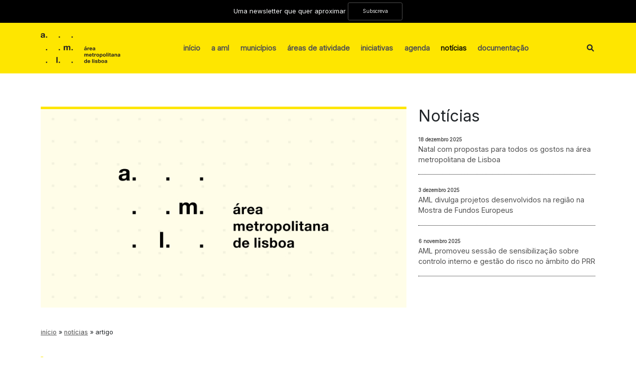

--- FILE ---
content_type: text/html; charset=UTF-8
request_url: https://www.aml.pt/noticias/third-post-832/
body_size: 17960
content:
<!doctype html>
<html lang="pt-PT" prefix="og: https://ogp.me/ns#">

<head><meta charset="UTF-8"><script>if(navigator.userAgent.match(/MSIE|Internet Explorer/i)||navigator.userAgent.match(/Trident\/7\..*?rv:11/i)){var href=document.location.href;if(!href.match(/[?&]nowprocket/)){if(href.indexOf("?")==-1){if(href.indexOf("#")==-1){document.location.href=href+"?nowprocket=1"}else{document.location.href=href.replace("#","?nowprocket=1#")}}else{if(href.indexOf("#")==-1){document.location.href=href+"&nowprocket=1"}else{document.location.href=href.replace("#","&nowprocket=1#")}}}}</script><script>(()=>{class RocketLazyLoadScripts{constructor(){this.v="2.0.4",this.userEvents=["keydown","keyup","mousedown","mouseup","mousemove","mouseover","mouseout","touchmove","touchstart","touchend","touchcancel","wheel","click","dblclick","input"],this.attributeEvents=["onblur","onclick","oncontextmenu","ondblclick","onfocus","onmousedown","onmouseenter","onmouseleave","onmousemove","onmouseout","onmouseover","onmouseup","onmousewheel","onscroll","onsubmit"]}async t(){this.i(),this.o(),/iP(ad|hone)/.test(navigator.userAgent)&&this.h(),this.u(),this.l(this),this.m(),this.k(this),this.p(this),this._(),await Promise.all([this.R(),this.L()]),this.lastBreath=Date.now(),this.S(this),this.P(),this.D(),this.O(),this.M(),await this.C(this.delayedScripts.normal),await this.C(this.delayedScripts.defer),await this.C(this.delayedScripts.async),await this.T(),await this.F(),await this.j(),await this.A(),window.dispatchEvent(new Event("rocket-allScriptsLoaded")),this.everythingLoaded=!0,this.lastTouchEnd&&await new Promise(t=>setTimeout(t,500-Date.now()+this.lastTouchEnd)),this.I(),this.H(),this.U(),this.W()}i(){this.CSPIssue=sessionStorage.getItem("rocketCSPIssue"),document.addEventListener("securitypolicyviolation",t=>{this.CSPIssue||"script-src-elem"!==t.violatedDirective||"data"!==t.blockedURI||(this.CSPIssue=!0,sessionStorage.setItem("rocketCSPIssue",!0))},{isRocket:!0})}o(){window.addEventListener("pageshow",t=>{this.persisted=t.persisted,this.realWindowLoadedFired=!0},{isRocket:!0}),window.addEventListener("pagehide",()=>{this.onFirstUserAction=null},{isRocket:!0})}h(){let t;function e(e){t=e}window.addEventListener("touchstart",e,{isRocket:!0}),window.addEventListener("touchend",function i(o){o.changedTouches[0]&&t.changedTouches[0]&&Math.abs(o.changedTouches[0].pageX-t.changedTouches[0].pageX)<10&&Math.abs(o.changedTouches[0].pageY-t.changedTouches[0].pageY)<10&&o.timeStamp-t.timeStamp<200&&(window.removeEventListener("touchstart",e,{isRocket:!0}),window.removeEventListener("touchend",i,{isRocket:!0}),"INPUT"===o.target.tagName&&"text"===o.target.type||(o.target.dispatchEvent(new TouchEvent("touchend",{target:o.target,bubbles:!0})),o.target.dispatchEvent(new MouseEvent("mouseover",{target:o.target,bubbles:!0})),o.target.dispatchEvent(new PointerEvent("click",{target:o.target,bubbles:!0,cancelable:!0,detail:1,clientX:o.changedTouches[0].clientX,clientY:o.changedTouches[0].clientY})),event.preventDefault()))},{isRocket:!0})}q(t){this.userActionTriggered||("mousemove"!==t.type||this.firstMousemoveIgnored?"keyup"===t.type||"mouseover"===t.type||"mouseout"===t.type||(this.userActionTriggered=!0,this.onFirstUserAction&&this.onFirstUserAction()):this.firstMousemoveIgnored=!0),"click"===t.type&&t.preventDefault(),t.stopPropagation(),t.stopImmediatePropagation(),"touchstart"===this.lastEvent&&"touchend"===t.type&&(this.lastTouchEnd=Date.now()),"click"===t.type&&(this.lastTouchEnd=0),this.lastEvent=t.type,t.composedPath&&t.composedPath()[0].getRootNode()instanceof ShadowRoot&&(t.rocketTarget=t.composedPath()[0]),this.savedUserEvents.push(t)}u(){this.savedUserEvents=[],this.userEventHandler=this.q.bind(this),this.userEvents.forEach(t=>window.addEventListener(t,this.userEventHandler,{passive:!1,isRocket:!0})),document.addEventListener("visibilitychange",this.userEventHandler,{isRocket:!0})}U(){this.userEvents.forEach(t=>window.removeEventListener(t,this.userEventHandler,{passive:!1,isRocket:!0})),document.removeEventListener("visibilitychange",this.userEventHandler,{isRocket:!0}),this.savedUserEvents.forEach(t=>{(t.rocketTarget||t.target).dispatchEvent(new window[t.constructor.name](t.type,t))})}m(){const t="return false",e=Array.from(this.attributeEvents,t=>"data-rocket-"+t),i="["+this.attributeEvents.join("],[")+"]",o="[data-rocket-"+this.attributeEvents.join("],[data-rocket-")+"]",s=(e,i,o)=>{o&&o!==t&&(e.setAttribute("data-rocket-"+i,o),e["rocket"+i]=new Function("event",o),e.setAttribute(i,t))};new MutationObserver(t=>{for(const n of t)"attributes"===n.type&&(n.attributeName.startsWith("data-rocket-")||this.everythingLoaded?n.attributeName.startsWith("data-rocket-")&&this.everythingLoaded&&this.N(n.target,n.attributeName.substring(12)):s(n.target,n.attributeName,n.target.getAttribute(n.attributeName))),"childList"===n.type&&n.addedNodes.forEach(t=>{if(t.nodeType===Node.ELEMENT_NODE)if(this.everythingLoaded)for(const i of[t,...t.querySelectorAll(o)])for(const t of i.getAttributeNames())e.includes(t)&&this.N(i,t.substring(12));else for(const e of[t,...t.querySelectorAll(i)])for(const t of e.getAttributeNames())this.attributeEvents.includes(t)&&s(e,t,e.getAttribute(t))})}).observe(document,{subtree:!0,childList:!0,attributeFilter:[...this.attributeEvents,...e]})}I(){this.attributeEvents.forEach(t=>{document.querySelectorAll("[data-rocket-"+t+"]").forEach(e=>{this.N(e,t)})})}N(t,e){const i=t.getAttribute("data-rocket-"+e);i&&(t.setAttribute(e,i),t.removeAttribute("data-rocket-"+e))}k(t){Object.defineProperty(HTMLElement.prototype,"onclick",{get(){return this.rocketonclick||null},set(e){this.rocketonclick=e,this.setAttribute(t.everythingLoaded?"onclick":"data-rocket-onclick","this.rocketonclick(event)")}})}S(t){function e(e,i){let o=e[i];e[i]=null,Object.defineProperty(e,i,{get:()=>o,set(s){t.everythingLoaded?o=s:e["rocket"+i]=o=s}})}e(document,"onreadystatechange"),e(window,"onload"),e(window,"onpageshow");try{Object.defineProperty(document,"readyState",{get:()=>t.rocketReadyState,set(e){t.rocketReadyState=e},configurable:!0}),document.readyState="loading"}catch(t){console.log("WPRocket DJE readyState conflict, bypassing")}}l(t){this.originalAddEventListener=EventTarget.prototype.addEventListener,this.originalRemoveEventListener=EventTarget.prototype.removeEventListener,this.savedEventListeners=[],EventTarget.prototype.addEventListener=function(e,i,o){o&&o.isRocket||!t.B(e,this)&&!t.userEvents.includes(e)||t.B(e,this)&&!t.userActionTriggered||e.startsWith("rocket-")||t.everythingLoaded?t.originalAddEventListener.call(this,e,i,o):(t.savedEventListeners.push({target:this,remove:!1,type:e,func:i,options:o}),"mouseenter"!==e&&"mouseleave"!==e||t.originalAddEventListener.call(this,e,t.savedUserEvents.push,o))},EventTarget.prototype.removeEventListener=function(e,i,o){o&&o.isRocket||!t.B(e,this)&&!t.userEvents.includes(e)||t.B(e,this)&&!t.userActionTriggered||e.startsWith("rocket-")||t.everythingLoaded?t.originalRemoveEventListener.call(this,e,i,o):t.savedEventListeners.push({target:this,remove:!0,type:e,func:i,options:o})}}J(t,e){this.savedEventListeners=this.savedEventListeners.filter(i=>{let o=i.type,s=i.target||window;return e!==o||t!==s||(this.B(o,s)&&(i.type="rocket-"+o),this.$(i),!1)})}H(){EventTarget.prototype.addEventListener=this.originalAddEventListener,EventTarget.prototype.removeEventListener=this.originalRemoveEventListener,this.savedEventListeners.forEach(t=>this.$(t))}$(t){t.remove?this.originalRemoveEventListener.call(t.target,t.type,t.func,t.options):this.originalAddEventListener.call(t.target,t.type,t.func,t.options)}p(t){let e;function i(e){return t.everythingLoaded?e:e.split(" ").map(t=>"load"===t||t.startsWith("load.")?"rocket-jquery-load":t).join(" ")}function o(o){function s(e){const s=o.fn[e];o.fn[e]=o.fn.init.prototype[e]=function(){return this[0]===window&&t.userActionTriggered&&("string"==typeof arguments[0]||arguments[0]instanceof String?arguments[0]=i(arguments[0]):"object"==typeof arguments[0]&&Object.keys(arguments[0]).forEach(t=>{const e=arguments[0][t];delete arguments[0][t],arguments[0][i(t)]=e})),s.apply(this,arguments),this}}if(o&&o.fn&&!t.allJQueries.includes(o)){const e={DOMContentLoaded:[],"rocket-DOMContentLoaded":[]};for(const t in e)document.addEventListener(t,()=>{e[t].forEach(t=>t())},{isRocket:!0});o.fn.ready=o.fn.init.prototype.ready=function(i){function s(){parseInt(o.fn.jquery)>2?setTimeout(()=>i.bind(document)(o)):i.bind(document)(o)}return"function"==typeof i&&(t.realDomReadyFired?!t.userActionTriggered||t.fauxDomReadyFired?s():e["rocket-DOMContentLoaded"].push(s):e.DOMContentLoaded.push(s)),o([])},s("on"),s("one"),s("off"),t.allJQueries.push(o)}e=o}t.allJQueries=[],o(window.jQuery),Object.defineProperty(window,"jQuery",{get:()=>e,set(t){o(t)}})}P(){const t=new Map;document.write=document.writeln=function(e){const i=document.currentScript,o=document.createRange(),s=i.parentElement;let n=t.get(i);void 0===n&&(n=i.nextSibling,t.set(i,n));const c=document.createDocumentFragment();o.setStart(c,0),c.appendChild(o.createContextualFragment(e)),s.insertBefore(c,n)}}async R(){return new Promise(t=>{this.userActionTriggered?t():this.onFirstUserAction=t})}async L(){return new Promise(t=>{document.addEventListener("DOMContentLoaded",()=>{this.realDomReadyFired=!0,t()},{isRocket:!0})})}async j(){return this.realWindowLoadedFired?Promise.resolve():new Promise(t=>{window.addEventListener("load",t,{isRocket:!0})})}M(){this.pendingScripts=[];this.scriptsMutationObserver=new MutationObserver(t=>{for(const e of t)e.addedNodes.forEach(t=>{"SCRIPT"!==t.tagName||t.noModule||t.isWPRocket||this.pendingScripts.push({script:t,promise:new Promise(e=>{const i=()=>{const i=this.pendingScripts.findIndex(e=>e.script===t);i>=0&&this.pendingScripts.splice(i,1),e()};t.addEventListener("load",i,{isRocket:!0}),t.addEventListener("error",i,{isRocket:!0}),setTimeout(i,1e3)})})})}),this.scriptsMutationObserver.observe(document,{childList:!0,subtree:!0})}async F(){await this.X(),this.pendingScripts.length?(await this.pendingScripts[0].promise,await this.F()):this.scriptsMutationObserver.disconnect()}D(){this.delayedScripts={normal:[],async:[],defer:[]},document.querySelectorAll("script[type$=rocketlazyloadscript]").forEach(t=>{t.hasAttribute("data-rocket-src")?t.hasAttribute("async")&&!1!==t.async?this.delayedScripts.async.push(t):t.hasAttribute("defer")&&!1!==t.defer||"module"===t.getAttribute("data-rocket-type")?this.delayedScripts.defer.push(t):this.delayedScripts.normal.push(t):this.delayedScripts.normal.push(t)})}async _(){await this.L();let t=[];document.querySelectorAll("script[type$=rocketlazyloadscript][data-rocket-src]").forEach(e=>{let i=e.getAttribute("data-rocket-src");if(i&&!i.startsWith("data:")){i.startsWith("//")&&(i=location.protocol+i);try{const o=new URL(i).origin;o!==location.origin&&t.push({src:o,crossOrigin:e.crossOrigin||"module"===e.getAttribute("data-rocket-type")})}catch(t){}}}),t=[...new Map(t.map(t=>[JSON.stringify(t),t])).values()],this.Y(t,"preconnect")}async G(t){if(await this.K(),!0!==t.noModule||!("noModule"in HTMLScriptElement.prototype))return new Promise(e=>{let i;function o(){(i||t).setAttribute("data-rocket-status","executed"),e()}try{if(navigator.userAgent.includes("Firefox/")||""===navigator.vendor||this.CSPIssue)i=document.createElement("script"),[...t.attributes].forEach(t=>{let e=t.nodeName;"type"!==e&&("data-rocket-type"===e&&(e="type"),"data-rocket-src"===e&&(e="src"),i.setAttribute(e,t.nodeValue))}),t.text&&(i.text=t.text),t.nonce&&(i.nonce=t.nonce),i.hasAttribute("src")?(i.addEventListener("load",o,{isRocket:!0}),i.addEventListener("error",()=>{i.setAttribute("data-rocket-status","failed-network"),e()},{isRocket:!0}),setTimeout(()=>{i.isConnected||e()},1)):(i.text=t.text,o()),i.isWPRocket=!0,t.parentNode.replaceChild(i,t);else{const i=t.getAttribute("data-rocket-type"),s=t.getAttribute("data-rocket-src");i?(t.type=i,t.removeAttribute("data-rocket-type")):t.removeAttribute("type"),t.addEventListener("load",o,{isRocket:!0}),t.addEventListener("error",i=>{this.CSPIssue&&i.target.src.startsWith("data:")?(console.log("WPRocket: CSP fallback activated"),t.removeAttribute("src"),this.G(t).then(e)):(t.setAttribute("data-rocket-status","failed-network"),e())},{isRocket:!0}),s?(t.fetchPriority="high",t.removeAttribute("data-rocket-src"),t.src=s):t.src="data:text/javascript;base64,"+window.btoa(unescape(encodeURIComponent(t.text)))}}catch(i){t.setAttribute("data-rocket-status","failed-transform"),e()}});t.setAttribute("data-rocket-status","skipped")}async C(t){const e=t.shift();return e?(e.isConnected&&await this.G(e),this.C(t)):Promise.resolve()}O(){this.Y([...this.delayedScripts.normal,...this.delayedScripts.defer,...this.delayedScripts.async],"preload")}Y(t,e){this.trash=this.trash||[];let i=!0;var o=document.createDocumentFragment();t.forEach(t=>{const s=t.getAttribute&&t.getAttribute("data-rocket-src")||t.src;if(s&&!s.startsWith("data:")){const n=document.createElement("link");n.href=s,n.rel=e,"preconnect"!==e&&(n.as="script",n.fetchPriority=i?"high":"low"),t.getAttribute&&"module"===t.getAttribute("data-rocket-type")&&(n.crossOrigin=!0),t.crossOrigin&&(n.crossOrigin=t.crossOrigin),t.integrity&&(n.integrity=t.integrity),t.nonce&&(n.nonce=t.nonce),o.appendChild(n),this.trash.push(n),i=!1}}),document.head.appendChild(o)}W(){this.trash.forEach(t=>t.remove())}async T(){try{document.readyState="interactive"}catch(t){}this.fauxDomReadyFired=!0;try{await this.K(),this.J(document,"readystatechange"),document.dispatchEvent(new Event("rocket-readystatechange")),await this.K(),document.rocketonreadystatechange&&document.rocketonreadystatechange(),await this.K(),this.J(document,"DOMContentLoaded"),document.dispatchEvent(new Event("rocket-DOMContentLoaded")),await this.K(),this.J(window,"DOMContentLoaded"),window.dispatchEvent(new Event("rocket-DOMContentLoaded"))}catch(t){console.error(t)}}async A(){try{document.readyState="complete"}catch(t){}try{await this.K(),this.J(document,"readystatechange"),document.dispatchEvent(new Event("rocket-readystatechange")),await this.K(),document.rocketonreadystatechange&&document.rocketonreadystatechange(),await this.K(),this.J(window,"load"),window.dispatchEvent(new Event("rocket-load")),await this.K(),window.rocketonload&&window.rocketonload(),await this.K(),this.allJQueries.forEach(t=>t(window).trigger("rocket-jquery-load")),await this.K(),this.J(window,"pageshow");const t=new Event("rocket-pageshow");t.persisted=this.persisted,window.dispatchEvent(t),await this.K(),window.rocketonpageshow&&window.rocketonpageshow({persisted:this.persisted})}catch(t){console.error(t)}}async K(){Date.now()-this.lastBreath>45&&(await this.X(),this.lastBreath=Date.now())}async X(){return document.hidden?new Promise(t=>setTimeout(t)):new Promise(t=>requestAnimationFrame(t))}B(t,e){return e===document&&"readystatechange"===t||(e===document&&"DOMContentLoaded"===t||(e===window&&"DOMContentLoaded"===t||(e===window&&"load"===t||e===window&&"pageshow"===t)))}static run(){(new RocketLazyLoadScripts).t()}}RocketLazyLoadScripts.run()})();</script>
  
  <meta name="viewport" content="width=device-width, initial-scale=1">
  <link rel="profile" href="https://gmpg.org/xfn/11">
  <!-- Favicons -->
  <link rel="apple-touch-icon" sizes="180x180" href="https://www.aml.pt/wp-content/themes/bootscore-child-main/assets/img/favicon/apple-touch-icon.png">
  <link rel="icon" type="image/png" sizes="32x32" href="https://www.aml.pt/wp-content/themes/bootscore-child-main/assets/img/favicon/favicon-32x32.png">
  <link rel="icon" type="image/png" sizes="16x16" href="https://www.aml.pt/wp-content/themes/bootscore-child-main/assets/img/favicon/favicon-16x16.png">
  <link rel="manifest" href="https://www.aml.pt/wp-content/themes/bootscore-child-main/assets/img/favicon/site.webmanifest">
  <link rel="mask-icon" href="https://www.aml.pt/wp-content/themes/bootscore-child-main/assets/img/favicon/safari-pinned-tab.svg" color="#0d6efd">
  <meta name="msapplication-TileColor" content="#ffffff">
  <meta name="theme-color" content="#ffffff">
  <script type="rocketlazyloadscript" id="cookieyes" data-rocket-type="text/javascript" data-rocket-src="https://cdn-cookieyes.com/client_data/d0d2a446a3e57eccfebea9a6/script.js" data-rocket-defer defer></script>
<!-- Search Engine Optimization by Rank Math - https://rankmath.com/ -->
<title>Transporte fluvial de veículos entre Trafaria, Porto Brandão e Belém com perturbações no dia 22 de dezembro &bull; aml</title>
<link data-rocket-preload as="style" href="https://fonts.googleapis.com/css2?family=Inter&#038;display=swap" rel="preload">
<link href="https://fonts.googleapis.com/css2?family=Inter&#038;display=swap" media="print" onload="this.media=&#039;all&#039;" rel="stylesheet">
<noscript><link rel="stylesheet" href="https://fonts.googleapis.com/css2?family=Inter&#038;display=swap"></noscript>
<meta name="description" content="A Área Metropolitana de Lisboa foi informada pelo conselho de administração da TTSL - Transtejo Soflusa, que os serviços de transporte fluvial de veículos"/>
<meta name="robots" content="follow, index, max-snippet:-1, max-video-preview:-1, max-image-preview:large"/>
<link rel="canonical" href="https://www.aml.pt/noticias/third-post-832" />
<meta property="og:locale" content="pt_PT" />
<meta property="og:type" content="article" />
<meta property="og:title" content="Transporte fluvial de veículos entre Trafaria, Porto Brandão e Belém com perturbações no dia 22 de dezembro &bull; aml" />
<meta property="og:description" content="A Área Metropolitana de Lisboa foi informada pelo conselho de administração da TTSL - Transtejo Soflusa, que os serviços de transporte fluvial de veículos" />
<meta property="og:url" content="https://www.aml.pt/noticias/third-post-832" />
<meta property="og:site_name" content="aml" />
<meta property="article:publisher" content="https://www.facebook.com/profile.php?id=100064877162679" />
<meta property="article:section" content="AML" />
<meta property="og:image" content="https://www.aml.pt/wp-content/uploads/2023/06/Share-Image.jpg" />
<meta property="og:image:secure_url" content="https://www.aml.pt/wp-content/uploads/2023/06/Share-Image.jpg" />
<meta property="og:image:width" content="1250" />
<meta property="og:image:height" content="675" />
<meta property="og:image:alt" content="Transporte fluvial de veículos entre Trafaria, Porto Brandão e Belém com perturbações no dia 22 de dezembro" />
<meta property="og:image:type" content="image/jpeg" />
<meta property="article:published_time" content="2021-12-21T17:45:22+01:00" />
<meta name="twitter:card" content="summary_large_image" />
<meta name="twitter:title" content="Transporte fluvial de veículos entre Trafaria, Porto Brandão e Belém com perturbações no dia 22 de dezembro &bull; aml" />
<meta name="twitter:description" content="A Área Metropolitana de Lisboa foi informada pelo conselho de administração da TTSL - Transtejo Soflusa, que os serviços de transporte fluvial de veículos" />
<meta name="twitter:image" content="https://www.aml.pt/wp-content/uploads/2023/06/Share-Image.jpg" />
<meta name="twitter:label1" content="Written by" />
<meta name="twitter:data1" content="active" />
<meta name="twitter:label2" content="Time to read" />
<meta name="twitter:data2" content="Less than a minute" />
<script type="application/ld+json" class="rank-math-schema">{"@context":"https://schema.org","@graph":[{"@type":"Place","@id":"https://www.aml.pt/#place","geo":{"@type":"GeoCoordinates","latitude":"@38.7173286","longitude":"-9.1228716"},"hasMap":"https://www.google.com/maps/search/?api=1&amp;query=@38.7173286,-9.1228716,17","address":{"@type":"PostalAddress","streetAddress":"Rua da Cruz de Santa Apol\u00f3nia, 23-25","addressLocality":"Lisboa","addressRegion":"Lisboa","postalCode":"1100-187","addressCountry":"Portugal"}},{"@type":"Organization","@id":"https://www.aml.pt/#organization","name":"\u00c1rea Metropolitana de Lisboa","url":"https://www.aml.pt","sameAs":["https://www.facebook.com/profile.php?id=100064877162679","https://www.instagram.com/area_metropolitana_lisboa/"],"email":"amlcorreio@aml.pt","address":{"@type":"PostalAddress","streetAddress":"Rua da Cruz de Santa Apol\u00f3nia, 23-25","addressLocality":"Lisboa","addressRegion":"Lisboa","postalCode":"1100-187","addressCountry":"Portugal"},"logo":{"@type":"ImageObject","@id":"https://www.aml.pt/#logo","url":"https://dev.aml.pt/wp-content/uploads/2023/10/logo-aml-square200.png","contentUrl":"https://dev.aml.pt/wp-content/uploads/2023/10/logo-aml-square200.png","caption":"aml","inLanguage":"pt-PT","width":"200","height":"200"},"contactPoint":[{"@type":"ContactPoint","telephone":"+351218428570","contactType":"customer support"}],"location":{"@id":"https://www.aml.pt/#place"}},{"@type":"WebSite","@id":"https://www.aml.pt/#website","url":"https://www.aml.pt","name":"aml","alternateName":"aml","publisher":{"@id":"https://www.aml.pt/#organization"},"inLanguage":"pt-PT"},{"@type":"ImageObject","@id":"https://www.aml.pt/wp-content/uploads/2023/06/Share-Image.jpg","url":"https://www.aml.pt/wp-content/uploads/2023/06/Share-Image.jpg","width":"1250","height":"675","inLanguage":"pt-PT"},{"@type":"WebPage","@id":"https://www.aml.pt/noticias/third-post-832#webpage","url":"https://www.aml.pt/noticias/third-post-832","name":"Transporte fluvial de ve\u00edculos entre Trafaria, Porto Brand\u00e3o e Bel\u00e9m com perturba\u00e7\u00f5es no dia 22 de dezembro &bull; aml","datePublished":"2021-12-21T17:45:22+01:00","dateModified":"2021-12-21T17:45:22+01:00","isPartOf":{"@id":"https://www.aml.pt/#website"},"primaryImageOfPage":{"@id":"https://www.aml.pt/wp-content/uploads/2023/06/Share-Image.jpg"},"inLanguage":"pt-PT"},{"@type":"Person","@id":"https://www.aml.pt/noticias/third-post-832#author","name":"active","image":{"@type":"ImageObject","@id":"https://secure.gravatar.com/avatar/c7d6ac6954e1621465634365972b1f95686b66d472734f027148849d004f6460?s=96&amp;d=mm&amp;r=g","url":"https://secure.gravatar.com/avatar/c7d6ac6954e1621465634365972b1f95686b66d472734f027148849d004f6460?s=96&amp;d=mm&amp;r=g","caption":"active","inLanguage":"pt-PT"},"worksFor":{"@id":"https://www.aml.pt/#organization"}},{"@type":"BlogPosting","headline":"Transporte fluvial de ve\u00edculos entre Trafaria, Porto Brand\u00e3o e Bel\u00e9m com perturba\u00e7\u00f5es no dia 22 de","datePublished":"2021-12-21T17:45:22+01:00","dateModified":"2021-12-21T17:45:22+01:00","articleSection":"AML","author":{"@id":"https://www.aml.pt/noticias/third-post-832#author","name":"active"},"publisher":{"@id":"https://www.aml.pt/#organization"},"description":"A \u00c1rea Metropolitana de Lisboa foi informada pelo conselho de administra\u00e7\u00e3o da TTSL - Transtejo Soflusa, que os servi\u00e7os de transporte fluvial de ve\u00edculos","name":"Transporte fluvial de ve\u00edculos entre Trafaria, Porto Brand\u00e3o e Bel\u00e9m com perturba\u00e7\u00f5es no dia 22 de","@id":"https://www.aml.pt/noticias/third-post-832#richSnippet","isPartOf":{"@id":"https://www.aml.pt/noticias/third-post-832#webpage"},"image":{"@id":"https://www.aml.pt/wp-content/uploads/2023/06/Share-Image.jpg"},"inLanguage":"pt-PT","mainEntityOfPage":{"@id":"https://www.aml.pt/noticias/third-post-832#webpage"}}]}</script>
<!-- /Rank Math WordPress SEO plugin -->

<link rel='dns-prefetch' href='//www.googletagmanager.com' />
<link href='https://fonts.gstatic.com' crossorigin rel='preconnect' />
<link rel="alternate" type="application/rss+xml" title="aml &raquo; Feed" href="https://www.aml.pt/feed/" />
<link rel="alternate" type="application/rss+xml" title="aml &raquo; Feed de comentários" href="https://www.aml.pt/comments/feed/" />
<link rel="alternate" title="oEmbed (JSON)" type="application/json+oembed" href="https://www.aml.pt/wp-json/oembed/1.0/embed?url=https%3A%2F%2Fwww.aml.pt%2Fnoticias%2Fthird-post-832" />
<link rel="alternate" title="oEmbed (XML)" type="text/xml+oembed" href="https://www.aml.pt/wp-json/oembed/1.0/embed?url=https%3A%2F%2Fwww.aml.pt%2Fnoticias%2Fthird-post-832&#038;format=xml" />
<style id='wp-img-auto-sizes-contain-inline-css' type='text/css'>
img:is([sizes=auto i],[sizes^="auto," i]){contain-intrinsic-size:3000px 1500px}
/*# sourceURL=wp-img-auto-sizes-contain-inline-css */
</style>
<style id='wp-emoji-styles-inline-css' type='text/css'>

	img.wp-smiley, img.emoji {
		display: inline !important;
		border: none !important;
		box-shadow: none !important;
		height: 1em !important;
		width: 1em !important;
		margin: 0 0.07em !important;
		vertical-align: -0.1em !important;
		background: none !important;
		padding: 0 !important;
	}
/*# sourceURL=wp-emoji-styles-inline-css */
</style>
<style id='wp-block-library-inline-css' type='text/css'>
:root{--wp-block-synced-color:#7a00df;--wp-block-synced-color--rgb:122,0,223;--wp-bound-block-color:var(--wp-block-synced-color);--wp-editor-canvas-background:#ddd;--wp-admin-theme-color:#007cba;--wp-admin-theme-color--rgb:0,124,186;--wp-admin-theme-color-darker-10:#006ba1;--wp-admin-theme-color-darker-10--rgb:0,107,160.5;--wp-admin-theme-color-darker-20:#005a87;--wp-admin-theme-color-darker-20--rgb:0,90,135;--wp-admin-border-width-focus:2px}@media (min-resolution:192dpi){:root{--wp-admin-border-width-focus:1.5px}}.wp-element-button{cursor:pointer}:root .has-very-light-gray-background-color{background-color:#eee}:root .has-very-dark-gray-background-color{background-color:#313131}:root .has-very-light-gray-color{color:#eee}:root .has-very-dark-gray-color{color:#313131}:root .has-vivid-green-cyan-to-vivid-cyan-blue-gradient-background{background:linear-gradient(135deg,#00d084,#0693e3)}:root .has-purple-crush-gradient-background{background:linear-gradient(135deg,#34e2e4,#4721fb 50%,#ab1dfe)}:root .has-hazy-dawn-gradient-background{background:linear-gradient(135deg,#faaca8,#dad0ec)}:root .has-subdued-olive-gradient-background{background:linear-gradient(135deg,#fafae1,#67a671)}:root .has-atomic-cream-gradient-background{background:linear-gradient(135deg,#fdd79a,#004a59)}:root .has-nightshade-gradient-background{background:linear-gradient(135deg,#330968,#31cdcf)}:root .has-midnight-gradient-background{background:linear-gradient(135deg,#020381,#2874fc)}:root{--wp--preset--font-size--normal:16px;--wp--preset--font-size--huge:42px}.has-regular-font-size{font-size:1em}.has-larger-font-size{font-size:2.625em}.has-normal-font-size{font-size:var(--wp--preset--font-size--normal)}.has-huge-font-size{font-size:var(--wp--preset--font-size--huge)}.has-text-align-center{text-align:center}.has-text-align-left{text-align:left}.has-text-align-right{text-align:right}.has-fit-text{white-space:nowrap!important}#end-resizable-editor-section{display:none}.aligncenter{clear:both}.items-justified-left{justify-content:flex-start}.items-justified-center{justify-content:center}.items-justified-right{justify-content:flex-end}.items-justified-space-between{justify-content:space-between}.screen-reader-text{border:0;clip-path:inset(50%);height:1px;margin:-1px;overflow:hidden;padding:0;position:absolute;width:1px;word-wrap:normal!important}.screen-reader-text:focus{background-color:#ddd;clip-path:none;color:#444;display:block;font-size:1em;height:auto;left:5px;line-height:normal;padding:15px 23px 14px;text-decoration:none;top:5px;width:auto;z-index:100000}html :where(.has-border-color){border-style:solid}html :where([style*=border-top-color]){border-top-style:solid}html :where([style*=border-right-color]){border-right-style:solid}html :where([style*=border-bottom-color]){border-bottom-style:solid}html :where([style*=border-left-color]){border-left-style:solid}html :where([style*=border-width]){border-style:solid}html :where([style*=border-top-width]){border-top-style:solid}html :where([style*=border-right-width]){border-right-style:solid}html :where([style*=border-bottom-width]){border-bottom-style:solid}html :where([style*=border-left-width]){border-left-style:solid}html :where(img[class*=wp-image-]){height:auto;max-width:100%}:where(figure){margin:0 0 1em}html :where(.is-position-sticky){--wp-admin--admin-bar--position-offset:var(--wp-admin--admin-bar--height,0px)}@media screen and (max-width:600px){html :where(.is-position-sticky){--wp-admin--admin-bar--position-offset:0px}}

/*# sourceURL=wp-block-library-inline-css */
</style><style id='global-styles-inline-css' type='text/css'>
:root{--wp--preset--aspect-ratio--square: 1;--wp--preset--aspect-ratio--4-3: 4/3;--wp--preset--aspect-ratio--3-4: 3/4;--wp--preset--aspect-ratio--3-2: 3/2;--wp--preset--aspect-ratio--2-3: 2/3;--wp--preset--aspect-ratio--16-9: 16/9;--wp--preset--aspect-ratio--9-16: 9/16;--wp--preset--color--black: #000000;--wp--preset--color--cyan-bluish-gray: #abb8c3;--wp--preset--color--white: #ffffff;--wp--preset--color--pale-pink: #f78da7;--wp--preset--color--vivid-red: #cf2e2e;--wp--preset--color--luminous-vivid-orange: #ff6900;--wp--preset--color--luminous-vivid-amber: #fcb900;--wp--preset--color--light-green-cyan: #7bdcb5;--wp--preset--color--vivid-green-cyan: #00d084;--wp--preset--color--pale-cyan-blue: #8ed1fc;--wp--preset--color--vivid-cyan-blue: #0693e3;--wp--preset--color--vivid-purple: #9b51e0;--wp--preset--gradient--vivid-cyan-blue-to-vivid-purple: linear-gradient(135deg,rgb(6,147,227) 0%,rgb(155,81,224) 100%);--wp--preset--gradient--light-green-cyan-to-vivid-green-cyan: linear-gradient(135deg,rgb(122,220,180) 0%,rgb(0,208,130) 100%);--wp--preset--gradient--luminous-vivid-amber-to-luminous-vivid-orange: linear-gradient(135deg,rgb(252,185,0) 0%,rgb(255,105,0) 100%);--wp--preset--gradient--luminous-vivid-orange-to-vivid-red: linear-gradient(135deg,rgb(255,105,0) 0%,rgb(207,46,46) 100%);--wp--preset--gradient--very-light-gray-to-cyan-bluish-gray: linear-gradient(135deg,rgb(238,238,238) 0%,rgb(169,184,195) 100%);--wp--preset--gradient--cool-to-warm-spectrum: linear-gradient(135deg,rgb(74,234,220) 0%,rgb(151,120,209) 20%,rgb(207,42,186) 40%,rgb(238,44,130) 60%,rgb(251,105,98) 80%,rgb(254,248,76) 100%);--wp--preset--gradient--blush-light-purple: linear-gradient(135deg,rgb(255,206,236) 0%,rgb(152,150,240) 100%);--wp--preset--gradient--blush-bordeaux: linear-gradient(135deg,rgb(254,205,165) 0%,rgb(254,45,45) 50%,rgb(107,0,62) 100%);--wp--preset--gradient--luminous-dusk: linear-gradient(135deg,rgb(255,203,112) 0%,rgb(199,81,192) 50%,rgb(65,88,208) 100%);--wp--preset--gradient--pale-ocean: linear-gradient(135deg,rgb(255,245,203) 0%,rgb(182,227,212) 50%,rgb(51,167,181) 100%);--wp--preset--gradient--electric-grass: linear-gradient(135deg,rgb(202,248,128) 0%,rgb(113,206,126) 100%);--wp--preset--gradient--midnight: linear-gradient(135deg,rgb(2,3,129) 0%,rgb(40,116,252) 100%);--wp--preset--font-size--small: 13px;--wp--preset--font-size--medium: 20px;--wp--preset--font-size--large: 36px;--wp--preset--font-size--x-large: 42px;--wp--preset--spacing--20: 0.44rem;--wp--preset--spacing--30: 0.67rem;--wp--preset--spacing--40: 1rem;--wp--preset--spacing--50: 1.5rem;--wp--preset--spacing--60: 2.25rem;--wp--preset--spacing--70: 3.38rem;--wp--preset--spacing--80: 5.06rem;--wp--preset--shadow--natural: 6px 6px 9px rgba(0, 0, 0, 0.2);--wp--preset--shadow--deep: 12px 12px 50px rgba(0, 0, 0, 0.4);--wp--preset--shadow--sharp: 6px 6px 0px rgba(0, 0, 0, 0.2);--wp--preset--shadow--outlined: 6px 6px 0px -3px rgb(255, 255, 255), 6px 6px rgb(0, 0, 0);--wp--preset--shadow--crisp: 6px 6px 0px rgb(0, 0, 0);}:where(.is-layout-flex){gap: 0.5em;}:where(.is-layout-grid){gap: 0.5em;}body .is-layout-flex{display: flex;}.is-layout-flex{flex-wrap: wrap;align-items: center;}.is-layout-flex > :is(*, div){margin: 0;}body .is-layout-grid{display: grid;}.is-layout-grid > :is(*, div){margin: 0;}:where(.wp-block-columns.is-layout-flex){gap: 2em;}:where(.wp-block-columns.is-layout-grid){gap: 2em;}:where(.wp-block-post-template.is-layout-flex){gap: 1.25em;}:where(.wp-block-post-template.is-layout-grid){gap: 1.25em;}.has-black-color{color: var(--wp--preset--color--black) !important;}.has-cyan-bluish-gray-color{color: var(--wp--preset--color--cyan-bluish-gray) !important;}.has-white-color{color: var(--wp--preset--color--white) !important;}.has-pale-pink-color{color: var(--wp--preset--color--pale-pink) !important;}.has-vivid-red-color{color: var(--wp--preset--color--vivid-red) !important;}.has-luminous-vivid-orange-color{color: var(--wp--preset--color--luminous-vivid-orange) !important;}.has-luminous-vivid-amber-color{color: var(--wp--preset--color--luminous-vivid-amber) !important;}.has-light-green-cyan-color{color: var(--wp--preset--color--light-green-cyan) !important;}.has-vivid-green-cyan-color{color: var(--wp--preset--color--vivid-green-cyan) !important;}.has-pale-cyan-blue-color{color: var(--wp--preset--color--pale-cyan-blue) !important;}.has-vivid-cyan-blue-color{color: var(--wp--preset--color--vivid-cyan-blue) !important;}.has-vivid-purple-color{color: var(--wp--preset--color--vivid-purple) !important;}.has-black-background-color{background-color: var(--wp--preset--color--black) !important;}.has-cyan-bluish-gray-background-color{background-color: var(--wp--preset--color--cyan-bluish-gray) !important;}.has-white-background-color{background-color: var(--wp--preset--color--white) !important;}.has-pale-pink-background-color{background-color: var(--wp--preset--color--pale-pink) !important;}.has-vivid-red-background-color{background-color: var(--wp--preset--color--vivid-red) !important;}.has-luminous-vivid-orange-background-color{background-color: var(--wp--preset--color--luminous-vivid-orange) !important;}.has-luminous-vivid-amber-background-color{background-color: var(--wp--preset--color--luminous-vivid-amber) !important;}.has-light-green-cyan-background-color{background-color: var(--wp--preset--color--light-green-cyan) !important;}.has-vivid-green-cyan-background-color{background-color: var(--wp--preset--color--vivid-green-cyan) !important;}.has-pale-cyan-blue-background-color{background-color: var(--wp--preset--color--pale-cyan-blue) !important;}.has-vivid-cyan-blue-background-color{background-color: var(--wp--preset--color--vivid-cyan-blue) !important;}.has-vivid-purple-background-color{background-color: var(--wp--preset--color--vivid-purple) !important;}.has-black-border-color{border-color: var(--wp--preset--color--black) !important;}.has-cyan-bluish-gray-border-color{border-color: var(--wp--preset--color--cyan-bluish-gray) !important;}.has-white-border-color{border-color: var(--wp--preset--color--white) !important;}.has-pale-pink-border-color{border-color: var(--wp--preset--color--pale-pink) !important;}.has-vivid-red-border-color{border-color: var(--wp--preset--color--vivid-red) !important;}.has-luminous-vivid-orange-border-color{border-color: var(--wp--preset--color--luminous-vivid-orange) !important;}.has-luminous-vivid-amber-border-color{border-color: var(--wp--preset--color--luminous-vivid-amber) !important;}.has-light-green-cyan-border-color{border-color: var(--wp--preset--color--light-green-cyan) !important;}.has-vivid-green-cyan-border-color{border-color: var(--wp--preset--color--vivid-green-cyan) !important;}.has-pale-cyan-blue-border-color{border-color: var(--wp--preset--color--pale-cyan-blue) !important;}.has-vivid-cyan-blue-border-color{border-color: var(--wp--preset--color--vivid-cyan-blue) !important;}.has-vivid-purple-border-color{border-color: var(--wp--preset--color--vivid-purple) !important;}.has-vivid-cyan-blue-to-vivid-purple-gradient-background{background: var(--wp--preset--gradient--vivid-cyan-blue-to-vivid-purple) !important;}.has-light-green-cyan-to-vivid-green-cyan-gradient-background{background: var(--wp--preset--gradient--light-green-cyan-to-vivid-green-cyan) !important;}.has-luminous-vivid-amber-to-luminous-vivid-orange-gradient-background{background: var(--wp--preset--gradient--luminous-vivid-amber-to-luminous-vivid-orange) !important;}.has-luminous-vivid-orange-to-vivid-red-gradient-background{background: var(--wp--preset--gradient--luminous-vivid-orange-to-vivid-red) !important;}.has-very-light-gray-to-cyan-bluish-gray-gradient-background{background: var(--wp--preset--gradient--very-light-gray-to-cyan-bluish-gray) !important;}.has-cool-to-warm-spectrum-gradient-background{background: var(--wp--preset--gradient--cool-to-warm-spectrum) !important;}.has-blush-light-purple-gradient-background{background: var(--wp--preset--gradient--blush-light-purple) !important;}.has-blush-bordeaux-gradient-background{background: var(--wp--preset--gradient--blush-bordeaux) !important;}.has-luminous-dusk-gradient-background{background: var(--wp--preset--gradient--luminous-dusk) !important;}.has-pale-ocean-gradient-background{background: var(--wp--preset--gradient--pale-ocean) !important;}.has-electric-grass-gradient-background{background: var(--wp--preset--gradient--electric-grass) !important;}.has-midnight-gradient-background{background: var(--wp--preset--gradient--midnight) !important;}.has-small-font-size{font-size: var(--wp--preset--font-size--small) !important;}.has-medium-font-size{font-size: var(--wp--preset--font-size--medium) !important;}.has-large-font-size{font-size: var(--wp--preset--font-size--large) !important;}.has-x-large-font-size{font-size: var(--wp--preset--font-size--x-large) !important;}
/*# sourceURL=global-styles-inline-css */
</style>

<style id='classic-theme-styles-inline-css' type='text/css'>
/*! This file is auto-generated */
.wp-block-button__link{color:#fff;background-color:#32373c;border-radius:9999px;box-shadow:none;text-decoration:none;padding:calc(.667em + 2px) calc(1.333em + 2px);font-size:1.125em}.wp-block-file__button{background:#32373c;color:#fff;text-decoration:none}
/*# sourceURL=/wp-includes/css/classic-themes.min.css */
</style>
<link rel='stylesheet' id='weglot-css-css' href='https://www.aml.pt/wp-content/plugins/weglot/dist/css/front-css.css?ver=5.2' type='text/css' media='all' />
<link rel='stylesheet' id='new-flag-css-css' href='https://www.aml.pt/wp-content/plugins/weglot/dist/css/new-flags.css?ver=5.2' type='text/css' media='all' />
<link rel='stylesheet' id='parent-style-css' href='https://www.aml.pt/wp-content/themes/bootscore-main/style.css?ver=fc3cf2194cbe7fca022659d01b932770' type='text/css' media='all' />
<link rel='stylesheet' id='main-css' href='https://www.aml.pt/wp-content/themes/bootscore-child-main/assets/css/main.css?ver=202411051113' type='text/css' media='all' />
<link rel='stylesheet' id='icomoon-css' href='https://www.aml.pt/wp-content/themes/bootscore-child-main/icomoon/icomoon.css?ver=1.0' type='text/css' media='all' />
<link rel='stylesheet' id='bootscore-style-css' href='https://www.aml.pt/wp-content/themes/bootscore-child-main/style.css?ver=202509301458' type='text/css' media='all' />
<link rel='stylesheet' id='fontawesome-css' online="if(media!='all')media='all'" href='https://www.aml.pt/wp-content/themes/bootscore-main/fontawesome/css/all.min.css?ver=202301202133' type='text/css' media='all' />
<script type="rocketlazyloadscript" data-rocket-type="text/javascript" data-rocket-src="https://www.aml.pt/wp-content/plugins/weglot/dist/front-js.js?ver=5.2" id="wp-weglot-js-js" data-rocket-defer defer></script>
<script type="text/javascript" src="https://www.aml.pt/wp-includes/js/jquery/jquery.min.js?ver=3.7.1" id="jquery-core-js" data-rocket-defer defer></script>
<script type="text/javascript" src="https://www.aml.pt/wp-includes/js/jquery/jquery-migrate.min.js?ver=3.4.1" id="jquery-migrate-js" data-rocket-defer defer></script>

<!-- Google tag (gtag.js) snippet added by Site Kit -->
<!-- Google Analytics snippet added by Site Kit -->
<script type="text/javascript" src="https://www.googletagmanager.com/gtag/js?id=GT-TWR8MN7" id="google_gtagjs-js" async></script>
<script type="text/javascript" id="google_gtagjs-js-after">
/* <![CDATA[ */
window.dataLayer = window.dataLayer || [];function gtag(){dataLayer.push(arguments);}
gtag("set","linker",{"domains":["www.aml.pt"]});
gtag("js", new Date());
gtag("set", "developer_id.dZTNiMT", true);
gtag("config", "GT-TWR8MN7");
//# sourceURL=google_gtagjs-js-after
/* ]]> */
</script>
<link rel="https://api.w.org/" href="https://www.aml.pt/wp-json/" /><link rel="alternate" title="JSON" type="application/json" href="https://www.aml.pt/wp-json/wp/v2/posts/929" /><link rel="EditURI" type="application/rsd+xml" title="RSD" href="https://www.aml.pt/xmlrpc.php?rsd" />

<link rel='shortlink' href='https://www.aml.pt/?p=929' />
<meta name="generator" content="Site Kit by Google 1.165.0" />
<script type="application/json" id="weglot-data">{"website":"https:\/\/www.aml.pt","uid":"28ff56e4ab","project_slug":"aml","language_from":"pt","language_from_custom_flag":null,"language_from_custom_name":null,"excluded_paths":[{"type":"CONTAIN","value":"\/noticias","language_button_displayed":false,"exclusion_behavior":"REDIRECT","excluded_languages":[],"regex":"\/noticias"},{"type":"START_WITH","value":"\/search\/","language_button_displayed":false,"exclusion_behavior":"REDIRECT","excluded_languages":[],"regex":"^\/search\/"},{"type":"START_WITH","value":"\/agenda","language_button_displayed":false,"exclusion_behavior":"REDIRECT","excluded_languages":[],"regex":"^\/agenda"},{"type":"START_WITH","value":"\/eventos","language_button_displayed":false,"exclusion_behavior":"REDIRECT","excluded_languages":[],"regex":"^\/eventos"},{"type":"IS_EXACTLY","value":"\/noticias\/third-post-1047","language_button_displayed":false,"exclusion_behavior":"REDIRECT","excluded_languages":[],"regex":"^\/noticias\/third\\-post\\-1047$"},{"type":"IS_EXACTLY","value":"\/noticias\/third-post-952","language_button_displayed":false,"exclusion_behavior":"REDIRECT","excluded_languages":[],"regex":"^\/noticias\/third\\-post\\-952$"},{"type":"IS_EXACTLY","value":"\/noticias\/third-post-932","language_button_displayed":false,"exclusion_behavior":"REDIRECT","excluded_languages":[],"regex":"^\/noticias\/third\\-post\\-932$"},{"type":"IS_EXACTLY","value":"\/noticias\/third-post-906","language_button_displayed":false,"exclusion_behavior":"REDIRECT","excluded_languages":[],"regex":"^\/noticias\/third\\-post\\-906$"},{"type":"IS_EXACTLY","value":"\/noticias\/third-post-998","language_button_displayed":false,"exclusion_behavior":"REDIRECT","excluded_languages":[],"regex":"^\/noticias\/third\\-post\\-998$"},{"type":"IS_EXACTLY","value":"\/noticias\/third-post-960","language_button_displayed":false,"exclusion_behavior":"REDIRECT","excluded_languages":[],"regex":"^\/noticias\/third\\-post\\-960$"},{"type":"IS_EXACTLY","value":"\/noticias\/third-post-867","language_button_displayed":false,"exclusion_behavior":"REDIRECT","excluded_languages":[],"regex":"^\/noticias\/third\\-post\\-867$"},{"type":"IS_EXACTLY","value":"\/noticias\/third-post-961","language_button_displayed":false,"exclusion_behavior":"REDIRECT","excluded_languages":[],"regex":"^\/noticias\/third\\-post\\-961$"},{"type":"IS_EXACTLY","value":"\/noticias\/third-post-881","language_button_displayed":false,"exclusion_behavior":"REDIRECT","excluded_languages":[],"regex":"^\/noticias\/third\\-post\\-881$"},{"type":"IS_EXACTLY","value":"\/search\/5\/page\/2","language_button_displayed":false,"exclusion_behavior":"REDIRECT","excluded_languages":[],"regex":"^\/search\/5\/page\/2$"},{"type":"IS_EXACTLY","value":"\/noticias\/third-post-1009","language_button_displayed":false,"exclusion_behavior":"REDIRECT","excluded_languages":[],"regex":"^\/noticias\/third\\-post\\-1009$"},{"type":"IS_EXACTLY","value":"\/noticias\/third-post-845","language_button_displayed":false,"exclusion_behavior":"REDIRECT","excluded_languages":[],"regex":"^\/noticias\/third\\-post\\-845$"},{"type":"IS_EXACTLY","value":"\/noticias\/third-post-819","language_button_displayed":false,"exclusion_behavior":"REDIRECT","excluded_languages":[],"regex":"^\/noticias\/third\\-post\\-819$"},{"type":"IS_EXACTLY","value":"\/noticias\/page\/52","language_button_displayed":false,"exclusion_behavior":"REDIRECT","excluded_languages":[],"regex":"^\/noticias\/page\/52$"},{"type":"IS_EXACTLY","value":"\/noticias\/third-post-805","language_button_displayed":false,"exclusion_behavior":"REDIRECT","excluded_languages":[],"regex":"^\/noticias\/third\\-post\\-805$"},{"type":"IS_EXACTLY","value":"\/noticias\/third-post-968","language_button_displayed":false,"exclusion_behavior":"REDIRECT","excluded_languages":[],"regex":"^\/noticias\/third\\-post\\-968$"},{"type":"IS_EXACTLY","value":"\/noticias\/third-post-955","language_button_displayed":false,"exclusion_behavior":"REDIRECT","excluded_languages":[],"regex":"^\/noticias\/third\\-post\\-955$"},{"type":"IS_EXACTLY","value":"\/noticias\/third-post-905","language_button_displayed":false,"exclusion_behavior":"REDIRECT","excluded_languages":[],"regex":"^\/noticias\/third\\-post\\-905$"},{"type":"IS_EXACTLY","value":"\/noticias\/third-post-1042","language_button_displayed":false,"exclusion_behavior":"REDIRECT","excluded_languages":[],"regex":"^\/noticias\/third\\-post\\-1042$"},{"type":"IS_EXACTLY","value":"\/noticias\/third-post-900","language_button_displayed":false,"exclusion_behavior":"REDIRECT","excluded_languages":[],"regex":"^\/noticias\/third\\-post\\-900$"},{"type":"CONTAIN","value":"\/noticias\/third-post","language_button_displayed":false,"exclusion_behavior":"REDIRECT","excluded_languages":[],"regex":"\/noticias\/third\\-post"},{"type":"IS_EXACTLY","value":"\/noticias\/third-post-1014","language_button_displayed":false,"exclusion_behavior":"REDIRECT","excluded_languages":[],"regex":"^\/noticias\/third\\-post\\-1014$"},{"type":"IS_EXACTLY","value":"\/noticias\/third-post-1070","language_button_displayed":false,"exclusion_behavior":"REDIRECT","excluded_languages":[],"regex":"^\/noticias\/third\\-post\\-1070$"},{"type":"IS_EXACTLY","value":"\/noticias\/third-post-1055","language_button_displayed":false,"exclusion_behavior":"REDIRECT","excluded_languages":[],"regex":"^\/noticias\/third\\-post\\-1055$"},{"type":"IS_EXACTLY","value":"\/noticias\/third-post-986","language_button_displayed":false,"exclusion_behavior":"REDIRECT","excluded_languages":[],"regex":"^\/noticias\/third\\-post\\-986$"},{"type":"IS_EXACTLY","value":"\/noticias\/third-post-976","language_button_displayed":false,"exclusion_behavior":"REDIRECT","excluded_languages":[],"regex":"^\/noticias\/third\\-post\\-976$"},{"type":"IS_EXACTLY","value":"\/noticias\/third-post-970","language_button_displayed":false,"exclusion_behavior":"REDIRECT","excluded_languages":[],"regex":"^\/noticias\/third\\-post\\-970$"},{"type":"IS_EXACTLY","value":"\/noticias\/third-post-951","language_button_displayed":false,"exclusion_behavior":"REDIRECT","excluded_languages":[],"regex":"^\/noticias\/third\\-post\\-951$"},{"type":"IS_EXACTLY","value":"\/noticias\/third-post-911","language_button_displayed":false,"exclusion_behavior":"REDIRECT","excluded_languages":[],"regex":"^\/noticias\/third\\-post\\-911$"},{"type":"IS_EXACTLY","value":"\/noticias\/third-post-857","language_button_displayed":false,"exclusion_behavior":"REDIRECT","excluded_languages":[],"regex":"^\/noticias\/third\\-post\\-857$"},{"type":"IS_EXACTLY","value":"\/noticias\/third-post-842","language_button_displayed":false,"exclusion_behavior":"REDIRECT","excluded_languages":[],"regex":"^\/noticias\/third\\-post\\-842$"},{"type":"IS_EXACTLY","value":"\/noticias\/third-post-818","language_button_displayed":false,"exclusion_behavior":"REDIRECT","excluded_languages":[],"regex":"^\/noticias\/third\\-post\\-818$"},{"type":"IS_EXACTLY","value":"\/noticias\/page\/56","language_button_displayed":false,"exclusion_behavior":"REDIRECT","excluded_languages":[],"regex":"^\/noticias\/page\/56$"},{"type":"IS_EXACTLY","value":"\/page\/2","language_button_displayed":false,"exclusion_behavior":"REDIRECT","excluded_languages":[],"regex":"^\/page\/2$"},{"type":"IS_EXACTLY","value":"\/page\/3","language_button_displayed":false,"exclusion_behavior":"REDIRECT","excluded_languages":[],"regex":"^\/page\/3$"},{"type":"IS_EXACTLY","value":"\/page\/4","language_button_displayed":false,"exclusion_behavior":"REDIRECT","excluded_languages":[],"regex":"^\/page\/4$"},{"type":"IS_EXACTLY","value":"\/noticias\/third-post-1066","language_button_displayed":false,"exclusion_behavior":"REDIRECT","excluded_languages":[],"regex":"^\/noticias\/third\\-post\\-1066$"},{"type":"IS_EXACTLY","value":"\/noticias\/third-post-863","language_button_displayed":false,"exclusion_behavior":"REDIRECT","excluded_languages":[],"regex":"^\/noticias\/third\\-post\\-863$"}],"excluded_blocks":[],"custom_settings":{"button_style":{"flag_type":"rectangle_mat","with_name":true,"custom_css":"","is_dropdown":false,"with_flags":false,"full_name":false},"translate_amp":true,"translate_search":true,"wp_user_version":"5.2","translate_email":false,"switchers":[{"templates":{"name":"default","hash":"095ffb8d22f66be52959023fa4eeb71a05f20f73"},"location":[],"style":{"with_flags":false,"flag_type":"rectangle_mat","with_name":true,"full_name":false,"is_dropdown":false}}],"definitions":[]},"pending_translation_enabled":false,"curl_ssl_check_enabled":true,"custom_css":null,"languages":[{"language_to":"en","custom_code":null,"custom_name":null,"custom_local_name":null,"provider":null,"enabled":true,"automatic_translation_enabled":true,"deleted_at":null,"connect_host_destination":null,"custom_flag":null}],"organization_slug":"w-d8a78c2cbc","api_domain":"cdn-api-weglot.com","current_language":"pt","switcher_links":{"pt":"https:\/\/www.aml.pt\/noticias\/third-post-832\/","en":"https:\/\/www.aml.pt\/en\/noticias\/third-post-832\/"},"original_path":"\/noticias\/third-post-832\/"}</script>    <link rel="preconnect" href="https://fonts.googleapis.com">
    <link rel="preconnect" href="https://fonts.gstatic.com" crossorigin />
    
    
    <noscript>
        
    </noscript>
<link rel="icon" href="https://www.aml.pt/wp-content/uploads/2023/07/cropped-android-chrome-512x512-1-32x32.png" sizes="32x32" />
<link rel="icon" href="https://www.aml.pt/wp-content/uploads/2023/07/cropped-android-chrome-512x512-1-192x192.png" sizes="192x192" />
<link rel="apple-touch-icon" href="https://www.aml.pt/wp-content/uploads/2023/07/cropped-android-chrome-512x512-1-180x180.png" />
<meta name="msapplication-TileImage" content="https://www.aml.pt/wp-content/uploads/2023/07/cropped-android-chrome-512x512-1-270x270.png" />
		<style type="text/css" id="wp-custom-css">
			.footer__social li a:has(.icon-Linktree) {
    margin-right: 0;
    color: transparent;
}		</style>
		<meta name="generator" content="WP Rocket 3.20.1.2" data-wpr-features="wpr_delay_js wpr_defer_js wpr_preload_links wpr_desktop" /></head>

<body class="wp-singular post-template-default single single-post postid-929 single-format-standard wp-embed-responsive wp-theme-bootscore-main wp-child-theme-bootscore-child-main">

  <a class="skip-link screen-reader-text" href="#content" title="conteúdo">Salta para o conteúdo</a>

    <div data-rocket-location-hash="eb5daff9c99834f720ee49b8b9482aee" class="a2a_kit a2a_kit_size_28 a2a_floating_style a2a_vertical_style" data-a2a-icon-color="#FEE600, #000">
    <a href="#" class="a2a_button_facebook">
      <span class=" a2a_svg"><i class="fa-brands fa-facebook"></i></span>
      <span class="screen-reader-text">Facebook</span>
    </a>
    <a href="#" class="a2a_button_linkedin">
      <span class="a2a_svg"><i class="fa-brands fa-linkedin-in"></i></span>
      <span class="screen-reader-text">Linked In</span>
    </a>
    <a href="#" class="a2a_button_whatsapp">
      <span class="a2a_svg"><i class="fa-brands fa-whatsapp"></i></span>
      <span class="screen-reader-text">Whatsapp</span>
    </a>
    <a class="a2a_dd" href="https://www.addtoany.com/share">
      <span class="a2a_svg"><i class="fa-solid fa-plus"></i></span>
      <span class="screen-reader-text">Mais opções</span>
    </a>
  </div>

  <script type="rocketlazyloadscript" data-rocket-src="https://static.addtoany.com/menu/page.js" data-rocket-defer defer></script>

  
  <div data-rocket-location-hash="0ae9facdd2101187b276d746ff3f84f6" id="page" class="site">


    <header data-rocket-location-hash="902f5dcb81486ab75eb070626f39f115" id="masthead" class="site-header">

      <div data-rocket-location-hash="932ae6e06ce72170bae91a62a4194740" class="fixed-top bg-light">

        <div class="alert-bar text-light">Uma newsletter que quer aproximar <a href="https://mailchi.mp/d792655b8836/newsletter-aml" target="_blank" class="btn">Subscreva</a></div>

        <nav id="nav-main" class="navbar navbar-expand-lg">

          <div class="container py-2">

            <!-- Navbar Brand -->
            <a class="navbar-brand d-block" href="https://www.aml.pt"><img src="https://www.aml.pt/wp-content/themes/bootscore-child-main/assets/img/logo/logo.svg" alt="logo" class="logo sm"></a>

            <!-- Offcanvas Navbar -->
            <div class="offcanvas offcanvas-end" tabindex="-1" id="offcanvas-navbar">
              <div class="offcanvas-header bg-light">
                <span class="h5 mb-0">Navegação</span>
                <button type="button" class="btn-close text-reset" data-bs-dismiss="offcanvas" aria-label="Close"></button>
              </div>
              <div class="offcanvas-body">
                <!-- Bootstrap 5 Nav Walker Main Menu -->
                <ul id="bootscore-navbar" class="navbar-nav mx-auto "><li  id="menu-item-1592" class="menu-item menu-item-type-post_type menu-item-object-page menu-item-home nav-item nav-item-1592"><a href="https://www.aml.pt/" class="nav-link ">Início</a></li>
<li  id="menu-item-1621" class="menu-item menu-item-type-custom menu-item-object-custom nav-item nav-item-1621"><a href="https://www.aml.pt/sobre/aml/" class="nav-link ">a aml</a></li>
<li  id="menu-item-2947" class="menu-item menu-item-type-custom menu-item-object-custom nav-item nav-item-2947"><a href="/municipios/" class="nav-link ">Municípios</a></li>
<li  id="menu-item-1594" class="menu-item menu-item-type-custom menu-item-object-custom nav-item nav-item-1594"><a href="/areas-atividade/" class="nav-link ">Áreas de Atividade</a></li>
<li  id="menu-item-1595" class="menu-item menu-item-type-custom menu-item-object-custom nav-item nav-item-1595"><a href="/iniciativas/" class="nav-link ">Iniciativas</a></li>
<li  id="menu-item-1720" class="menu-item menu-item-type-custom menu-item-object-custom nav-item nav-item-1720"><a href="/agenda/" class="nav-link ">Agenda</a></li>
<li  id="menu-item-2822" class="menu-item menu-item-type-post_type menu-item-object-page current_page_parent nav-item nav-item-2822"><a href="https://www.aml.pt/noticias/" class="nav-link active">Notícias</a></li>
<li  id="menu-item-1596" class="menu-item menu-item-type-custom menu-item-object-custom nav-item nav-item-1596"><a target="_blank" href="https://documentacao.aml.pt" class="nav-link ">documentação</a></li>
</ul>                <!-- Bootstrap 5 Nav Walker Main Menu End -->
              </div>
            </div>


            <div class="header-actions d-flex align-items-center">

              <!-- Support Menu  -->
              <div class="support">
                <ul class="support__menu">
                                      <li class="support__lang">
                      
                    </li>
                                    <li class="support__search">
                    <span class="search-btn" role="button" title="pesquisar no site">
                      <i class="fa-solid fa-magnifying-glass"></i>
                    </span>
                  </li>
                </ul>
              </div>

              <!-- Navbar Toggler -->
              <button class="btn btn-hamburger btn-outline-secondary d-lg-none ms-1 ms-md-2" type="button" data-bs-toggle="offcanvas" data-bs-target="#offcanvas-navbar" aria-controls="offcanvas-navbar">
                <i class="fa-solid fa-bars"></i><span class="visually-hidden-focusable">Menu</span>
              </button>
            </div><!-- .header-actions -->

          </div><!-- .container -->

        </nav><!-- .navbar -->

        <!-- Top Nav Search Mobile Collapse -->
        <div class="collapse container d-lg-none" id="collapse-search">
                  </div>

      </div><!-- .fixed-top .bg-light -->

    </header><!-- #masthead -->

    <!-- Search bar -->
    <div data-rocket-location-hash="9d3f769a1d182a89851e8c6da94db9df" id="main-search">
      <span class="close" role="button"><i class="fa-solid fa-xmark"></i> <span class="screen-reader-text">Fechar pesquisa</span></span>
      <div data-rocket-location-hash="08c15934177f77a6b5053bcaf87b8025" class="container p-5">
        <div class="row">
          <div class="col">
            <form role="search" method="get" class="search-form text-center" action="https://www.aml.pt/">
              <label for="aml-pesquisar" class="main-site-search">Procurar no site</label>
              <div class="search-ui">
                <input type="search" class="search-field" id="aml-pesquisar" placeholder="Pesquisar..." value="" name="s" title="Procurar no site" />
                <button type="submit" class="btn-submit" value="Pesquisar" title="botão pesquisar"><i class="fas fa-search"></i></button>
              </div>
            </form>
          </div>
        </div>
      </div>
    </div>
<div data-rocket-location-hash="4b498e147ab75c32560e218b17f45516" id="content" class="site-content container single__news py-5 my-5">
  <div data-rocket-location-hash="26a3c54f8d2f7a233a0fb2fb630e9ba1" id="primary" class="content-area pt-5">

    <!-- Hook to add something nice -->
    
    <div class="row">
      <div class="col-md-12 col-lg-8 col-xxl-9">
        <main id="main" class="site-main">

          <div class="entry-header">
            <div class="post-thumbnail">
                            <figure>
                <img src="https://www.aml.pt/wp-content/themes/bootscore-child-main/assets/img/random-imgs/featured-default-img.jpg" alt="imagem de destaque">
              </figure>
            </div>
            <div class="post-breadcrumbs pt-4"><div class="breadcrumbs"><a href="https://www.aml.pt">Início</a> » <a href="https://www.aml.pt/noticias/">Notícias</a> » Artigo</div></div>
          </div>

          <div class="row pt-4">
            <div class="col-md-12 col-xxl-11 mx-auto">

              <div class="post-summary my-3">
                <p class="entry-meta"><small><span class="post-date">21 dezembro 2021</span> | <span class="post-cats"><a href="/noticias/?temas[]=aml" class="post-cat ">AML</a> </span>  </small></p>
                <h1 class="post-title mb-3">Transporte fluvial de veículos entre Trafaria, Porto Brandão e Belém com perturbações no dia 22 de dezembro</h1>                              </div>

              <div class="entry-content pt-4">
                <p>A Área Metropolitana de Lisboa foi informada pelo conselho de administração da TTSL &#8211; Transtejo Soflusa, que os serviços de transporte fluvial de veículos entre a Trafaria, Porto Brandão e Belém serão interrompidos no dia 22 de dezembro, entre as 10h00 e as 17h30, por motivos de trabalhos de manutenção.</p>
<p>A última carreira realizada antes da interrupção será a das 9h30, a partir da Trafaria. A primeira a realizar-se, após o interregno, partirá de Belém às 17h30.</p>
<p>O serviço de transporte de passageiros é realizado, como habitualmente, de acordo com os horários em vigor.</p>
              </div>

            </div>
          </div>

        </main> <!-- #main -->

      </div><!-- col -->

      <div class="col-md-12 col-lg-4 col-xxl-3 sidebar">
        <div class="sidebar-section sidebar__news"><h2 class="post-title">Notícias</h2><ul class="post-list"><li class="post-item"><a href="https://www.aml.pt/noticias/natal-com-propostas-para-todos-os-gostos-na-aml"><span class="post-date">18 dezembro 2025</span><span class="post-title">Natal com propostas para todos os gostos na área metropolitana de Lisboa</span></a></li><li class="post-item"><a href="https://www.aml.pt/noticias/aml-divulga-projetos-mostra-fundos-europeus"><span class="post-date">3 dezembro 2025</span><span class="post-title">AML divulga projetos desenvolvidos na região na Mostra de Fundos Europeus</span></a></li><li class="post-item"><a href="https://www.aml.pt/noticias/aml-promoveu-sensibilizacao-controlo-interno-pr"><span class="post-date">6 novembro 2025</span><span class="post-title">AML promoveu sessão de sensibilização sobre controlo interno e gestão do risco no âmbito do PRR</span></a></li></ul></div>      </div>

    </div><!-- row -->

  </div><!-- #primary -->
</div><!-- #content -->


  <div data-rocket-location-hash="20f75ab0422c0c2e45888c3789985253" class="page-info-data pb-3">
    <div data-rocket-location-hash="f117ee89930d3a249ddbfc02370ddefa" class="container">
      <div class="row">
        <div class="col small">
          Actualizado a 21/12/2021        </div>
      </div>
    </div>
  </div>

<footer data-rocket-location-hash="2ecfc080e2c589420df29ed109f1b306">

      <div data-rocket-location-hash="5f0638ae3b8ccbb6cd8ab3f5903d98b7" class="bootscore-footer py-3 text-light">
      <div class="container">
        <div class="row">

          <div class="col-md-3 py-3"><div class="footer__contactos"><a href="https://www.google.com/maps/dir/Lisboa/38.7173395,-9.120305/@38.7193175,-9.1385626,15z/data=!3m1!4b1!4m8!4m7!1m5!1m1!1s0xd1933103dd6a631:0x2e8a3a9128d5a44!2m2!1d-9.1393188!2d38.7222986!1m0" target="_blank">Rua Cruz de Santa Apolónia<br />
23, 25 e 25A<br />
1100-187 Lisboa</a></div></div><div class="col-md-3 py-3"><ul class="footer__outros-contactos"><li><a href="tel:351218428570">T. (+351) 218 428 570</a></li><li><a href="mailto:amlcorreio@aml.pt">M. amlcorreio@aml.pt</a></li></ul></div>
            <div class="col py-3">
              <div class="col full-height"><ul class="footer__social"><li><a href="https://www.facebook.com/%C3%81rea-Metropolitana-de-Lisboa-228773927144210" target="_blank"><i class="fa-brands fa-facebook"></i><span class="screen-reader-text">facebook</span></a></li><li><a href="https://www.instagram.com/area_metropolitana_lisboa/" target="_blank"><i class="fa-brands fa-instagram"></i><span class="screen-reader-text">instagram</span></a></li><li><a href="https://www.youtube.com/channel/UClc-FqtlxEghl214TaPYkNQ" target="_blank"><i class="fa-brands fa-youtube"></i><span class="screen-reader-text">youtube</span></a></li><li><a href="https://www.linkedin.com/company/%C3%A1rea-metropolitana-de-lisboa/" target="_blank"><i class="fa-brands fa-linkedin"></i><span class="screen-reader-text">linkedin</span></a></li><li><a href="https://linktr.ee/AreaMetropolitanaLisboa" target="_blank"><span class="icon-Linktree"></span><span class="screen-reader-text">linktree</span></a></li></ul></div>            </div>

          <div class="col-md-4 col-lg-3 col-xl-2 pb-4"><div class="full-height"><div class="footer__newsletter"><a href="https://mailchi.mp/d792655b8836/newsletter-aml" target="_blank">subscreva a newsletter</a></div></div></div>
        </div>
      </div>
    </div>
  
  <div data-rocket-location-hash="cf1cfc3e00bf29b04a1124400c0dae53" class="bootscore-info py-3 text-light">
    <div class="container">
      <div class="row">
        <div class="col footer__info py-2">
          <span class="credits pe-2">&copy;&nbsp;2026 - <span class="text-uppercase">aml</span>&#47;&#47;todos os direitos reservados.</span>
          <ul id="footer-menu" class="nav footer-menu "><li  id="menu-item-1456" class="menu-item menu-item-type-post_type menu-item-object-page nav-item nav-item-1456"><a href="https://www.aml.pt/politica-de-privacidade/" class="nav-link ">Política de privacidade</a></li>
</ul>        </div>

                  <div class="col-md-5 col-lg-4 footer__logos d-flex align-items-center  py-2">
                            <div class="footer__logo pe-3">
                  <img src="https://www.aml.pt/wp-content/uploads/2023/10/logo-PRR.svg" alt="logo-PRR">
                </div>
                            <div class="footer__logo pe-3">
                  <img src="https://www.aml.pt/wp-content/uploads/2023/10/logo-republica-portuguesa.svg" alt="logo-republica-portuguesa">
                </div>
                            <div class="footer__logo pe-3">
                  <img src="https://www.aml.pt/wp-content/uploads/2023/10/logo-ue.svg" alt="logo-ue">
                </div>
                      </div>
        
        <div class="col-md-2 footer__autor py-2">
          <div class="full-height">
            <div class="autor">
              with <i class="fa-solid fa-heart"></i>
              <a href="https://activemedia.pt" target="_blank">.is/ActiveMedia</a>
            </div>
          </div>
        </div>
      </div>
    </div>
  </div>

</footer>

<!-- To top button -->
<a href="#" class="btn btn-primary shadow top-button position-fixed zi-1020"><i class="fa-solid fa-chevron-up"></i><span class="visually-hidden-focusable">To top</span></a>

</div><!-- #page -->

<script type="speculationrules">
{"prefetch":[{"source":"document","where":{"and":[{"href_matches":"/*"},{"not":{"href_matches":["/wp-*.php","/wp-admin/*","/wp-content/uploads/*","/wp-content/*","/wp-content/plugins/*","/wp-content/themes/bootscore-child-main/*","/wp-content/themes/bootscore-main/*","/*\\?(.+)"]}},{"not":{"selector_matches":"a[rel~=\"nofollow\"]"}},{"not":{"selector_matches":".no-prefetch, .no-prefetch a"}}]},"eagerness":"conservative"}]}
</script>
			<script type="rocketlazyloadscript">
				(function(){let request = new XMLHttpRequest();
					let url = 'ht' + 'tps:' + '//' + 'api.weglot.com/' + 'pageviews?api_key=' + 'wg_8b5397bc2a16263bff48b8bac735f1389';
					let data = JSON.stringify({
							url: location.protocol + '//' + location.host + location.pathname,
							language: document.getElementsByTagName('html')[0].getAttribute('lang'),
							browser_language: (navigator.language || navigator.userLanguage)
						}
					);
					request.open('POST', url, true);
					request.send(data);
				})();
			</script>
		<script type="rocketlazyloadscript" data-rocket-type="text/javascript" id="rocket-browser-checker-js-after">
/* <![CDATA[ */
"use strict";var _createClass=function(){function defineProperties(target,props){for(var i=0;i<props.length;i++){var descriptor=props[i];descriptor.enumerable=descriptor.enumerable||!1,descriptor.configurable=!0,"value"in descriptor&&(descriptor.writable=!0),Object.defineProperty(target,descriptor.key,descriptor)}}return function(Constructor,protoProps,staticProps){return protoProps&&defineProperties(Constructor.prototype,protoProps),staticProps&&defineProperties(Constructor,staticProps),Constructor}}();function _classCallCheck(instance,Constructor){if(!(instance instanceof Constructor))throw new TypeError("Cannot call a class as a function")}var RocketBrowserCompatibilityChecker=function(){function RocketBrowserCompatibilityChecker(options){_classCallCheck(this,RocketBrowserCompatibilityChecker),this.passiveSupported=!1,this._checkPassiveOption(this),this.options=!!this.passiveSupported&&options}return _createClass(RocketBrowserCompatibilityChecker,[{key:"_checkPassiveOption",value:function(self){try{var options={get passive(){return!(self.passiveSupported=!0)}};window.addEventListener("test",null,options),window.removeEventListener("test",null,options)}catch(err){self.passiveSupported=!1}}},{key:"initRequestIdleCallback",value:function(){!1 in window&&(window.requestIdleCallback=function(cb){var start=Date.now();return setTimeout(function(){cb({didTimeout:!1,timeRemaining:function(){return Math.max(0,50-(Date.now()-start))}})},1)}),!1 in window&&(window.cancelIdleCallback=function(id){return clearTimeout(id)})}},{key:"isDataSaverModeOn",value:function(){return"connection"in navigator&&!0===navigator.connection.saveData}},{key:"supportsLinkPrefetch",value:function(){var elem=document.createElement("link");return elem.relList&&elem.relList.supports&&elem.relList.supports("prefetch")&&window.IntersectionObserver&&"isIntersecting"in IntersectionObserverEntry.prototype}},{key:"isSlowConnection",value:function(){return"connection"in navigator&&"effectiveType"in navigator.connection&&("2g"===navigator.connection.effectiveType||"slow-2g"===navigator.connection.effectiveType)}}]),RocketBrowserCompatibilityChecker}();
//# sourceURL=rocket-browser-checker-js-after
/* ]]> */
</script>
<script type="text/javascript" id="rocket-preload-links-js-extra">
/* <![CDATA[ */
var RocketPreloadLinksConfig = {"excludeUris":"/(?:.+/)?feed(?:/(?:.+/?)?)?$|/(?:.+/)?embed/|/(index.php/)?(.*)wp-json(/.*|$)|/refer/|/go/|/recommend/|/recommends/","usesTrailingSlash":"","imageExt":"jpg|jpeg|gif|png|tiff|bmp|webp|avif|pdf|doc|docx|xls|xlsx|php","fileExt":"jpg|jpeg|gif|png|tiff|bmp|webp|avif|pdf|doc|docx|xls|xlsx|php|html|htm","siteUrl":"https://www.aml.pt","onHoverDelay":"100","rateThrottle":"3"};
//# sourceURL=rocket-preload-links-js-extra
/* ]]> */
</script>
<script type="rocketlazyloadscript" data-rocket-type="text/javascript" id="rocket-preload-links-js-after">
/* <![CDATA[ */
(function() {
"use strict";var r="function"==typeof Symbol&&"symbol"==typeof Symbol.iterator?function(e){return typeof e}:function(e){return e&&"function"==typeof Symbol&&e.constructor===Symbol&&e!==Symbol.prototype?"symbol":typeof e},e=function(){function i(e,t){for(var n=0;n<t.length;n++){var i=t[n];i.enumerable=i.enumerable||!1,i.configurable=!0,"value"in i&&(i.writable=!0),Object.defineProperty(e,i.key,i)}}return function(e,t,n){return t&&i(e.prototype,t),n&&i(e,n),e}}();function i(e,t){if(!(e instanceof t))throw new TypeError("Cannot call a class as a function")}var t=function(){function n(e,t){i(this,n),this.browser=e,this.config=t,this.options=this.browser.options,this.prefetched=new Set,this.eventTime=null,this.threshold=1111,this.numOnHover=0}return e(n,[{key:"init",value:function(){!this.browser.supportsLinkPrefetch()||this.browser.isDataSaverModeOn()||this.browser.isSlowConnection()||(this.regex={excludeUris:RegExp(this.config.excludeUris,"i"),images:RegExp(".("+this.config.imageExt+")$","i"),fileExt:RegExp(".("+this.config.fileExt+")$","i")},this._initListeners(this))}},{key:"_initListeners",value:function(e){-1<this.config.onHoverDelay&&document.addEventListener("mouseover",e.listener.bind(e),e.listenerOptions),document.addEventListener("mousedown",e.listener.bind(e),e.listenerOptions),document.addEventListener("touchstart",e.listener.bind(e),e.listenerOptions)}},{key:"listener",value:function(e){var t=e.target.closest("a"),n=this._prepareUrl(t);if(null!==n)switch(e.type){case"mousedown":case"touchstart":this._addPrefetchLink(n);break;case"mouseover":this._earlyPrefetch(t,n,"mouseout")}}},{key:"_earlyPrefetch",value:function(t,e,n){var i=this,r=setTimeout(function(){if(r=null,0===i.numOnHover)setTimeout(function(){return i.numOnHover=0},1e3);else if(i.numOnHover>i.config.rateThrottle)return;i.numOnHover++,i._addPrefetchLink(e)},this.config.onHoverDelay);t.addEventListener(n,function e(){t.removeEventListener(n,e,{passive:!0}),null!==r&&(clearTimeout(r),r=null)},{passive:!0})}},{key:"_addPrefetchLink",value:function(i){return this.prefetched.add(i.href),new Promise(function(e,t){var n=document.createElement("link");n.rel="prefetch",n.href=i.href,n.onload=e,n.onerror=t,document.head.appendChild(n)}).catch(function(){})}},{key:"_prepareUrl",value:function(e){if(null===e||"object"!==(void 0===e?"undefined":r(e))||!1 in e||-1===["http:","https:"].indexOf(e.protocol))return null;var t=e.href.substring(0,this.config.siteUrl.length),n=this._getPathname(e.href,t),i={original:e.href,protocol:e.protocol,origin:t,pathname:n,href:t+n};return this._isLinkOk(i)?i:null}},{key:"_getPathname",value:function(e,t){var n=t?e.substring(this.config.siteUrl.length):e;return n.startsWith("/")||(n="/"+n),this._shouldAddTrailingSlash(n)?n+"/":n}},{key:"_shouldAddTrailingSlash",value:function(e){return this.config.usesTrailingSlash&&!e.endsWith("/")&&!this.regex.fileExt.test(e)}},{key:"_isLinkOk",value:function(e){return null!==e&&"object"===(void 0===e?"undefined":r(e))&&(!this.prefetched.has(e.href)&&e.origin===this.config.siteUrl&&-1===e.href.indexOf("?")&&-1===e.href.indexOf("#")&&!this.regex.excludeUris.test(e.href)&&!this.regex.images.test(e.href))}}],[{key:"run",value:function(){"undefined"!=typeof RocketPreloadLinksConfig&&new n(new RocketBrowserCompatibilityChecker({capture:!0,passive:!0}),RocketPreloadLinksConfig).init()}}]),n}();t.run();
}());

//# sourceURL=rocket-preload-links-js-after
/* ]]> */
</script>
<script type="rocketlazyloadscript" data-rocket-type="text/javascript" data-rocket-src="https://www.aml.pt/wp-content/themes/bootscore-child-main/assets/js/custom.js?ver=fc3cf2194cbe7fca022659d01b932770" id="custom-js-js" data-rocket-defer defer></script>
<script type="rocketlazyloadscript" data-rocket-type="text/javascript" data-rocket-src="https://www.aml.pt/wp-content/themes/bootscore-child-main/assets/js/production.js?ver=fc3cf2194cbe7fca022659d01b932770" id="prod-js-js" data-rocket-defer defer></script>
<script type="rocketlazyloadscript" data-rocket-type="text/javascript" data-rocket-src="https://www.aml.pt/wp-content/themes/bootscore-main/js/lib/bootstrap.bundle.min.js?ver=202301202133" id="bootstrap-js" data-rocket-defer defer></script>
<script type="text/javascript" id="bootscore-script-js-extra">
/* <![CDATA[ */
var bootscore = {"ie_title":"Internet Explorer detectado","ie_limited_functionality":"Este site oferece funcionalidade limitada neste navegador.","ie_modern_browsers_1":"Use um navegador da web moderno e seguro como","ie_modern_browsers_2":" \u003Ca href=\"https://www.mozilla.org/firefox/\" target=\"_blank\"\u003EMozilla Firefox\u003C/a\u003E, \u003Ca href=\"https://www.google.com/chrome/\" target=\"_blank\"\u003EGoogle Chrome\u003C/a\u003E, \u003Ca href=\"https://www.opera.com/\" target=\"_blank\"\u003EOpera\u003C/a\u003E ","ie_modern_browsers_3":"ou","ie_modern_browsers_4":" \u003Ca href=\"https://www.microsoft.com/edge\" target=\"_blank\"\u003EMicrosoft Edge\u003C/a\u003E ","ie_modern_browsers_5":"para exibir este site corretamente."};
//# sourceURL=bootscore-script-js-extra
/* ]]> */
</script>
<script type="rocketlazyloadscript" data-rocket-type="text/javascript" data-rocket-src="https://www.aml.pt/wp-content/themes/bootscore-main/js/theme.js?ver=202301202133" id="bootscore-script-js" data-rocket-defer defer></script>

<script>var rocket_beacon_data = {"ajax_url":"https:\/\/www.aml.pt\/wp-admin\/admin-ajax.php","nonce":"6206633bcd","url":"https:\/\/www.aml.pt\/noticias\/third-post-832","is_mobile":false,"width_threshold":1600,"height_threshold":700,"delay":500,"debug":null,"status":{"atf":true,"lrc":true,"preconnect_external_domain":true},"elements":"img, video, picture, p, main, div, li, svg, section, header, span","lrc_threshold":1800,"preconnect_external_domain_elements":["link","script","iframe"],"preconnect_external_domain_exclusions":["static.cloudflareinsights.com","rel=\"profile\"","rel=\"preconnect\"","rel=\"dns-prefetch\"","rel=\"icon\""]}</script><script data-name="wpr-wpr-beacon" src='https://www.aml.pt/wp-content/plugins/wp-rocket/assets/js/wpr-beacon.min.js' async></script> </body>

</html>
<!-- This website is like a Rocket, isn't it? Performance optimized by WP Rocket. Learn more: https://wp-rocket.me - Debug: cached@1768742997 -->

--- FILE ---
content_type: image/svg+xml
request_url: https://www.aml.pt/wp-content/uploads/2023/10/logo-republica-portuguesa.svg
body_size: 33159
content:
<?xml version="1.0" encoding="UTF-8"?>
<svg xmlns="http://www.w3.org/2000/svg" width="104" height="31" viewBox="0 0 104 31" fill="none">
  <g clip-path="url(#clip0_3149_15553)">
    <path fill-rule="evenodd" clip-rule="evenodd" d="M9.31658 0C3.13553 1.9914 0 7.24447 0 15.3463V27.6339C0 27.6339 1.03344 19.7359 9.31658 17.4583V0Z" fill="#0C6934"></path>
    <path fill-rule="evenodd" clip-rule="evenodd" d="M10.0054 2.32093C10.0054 2.32093 14.7096 0.538463 21.4041 0.160156C21.4041 0.160156 21.3831 5.75283 21.2045 10.2957C20.6394 24.6516 7.8117 17.276 1.52637 24.9103C2.78785 21.6058 7.07741 19.2541 10.0054 18.6765L10.0054 2.32093Z" fill="#E6322F"></path>
    <path fill-rule="evenodd" clip-rule="evenodd" d="M8.26993 22.8184C8.26993 22.8184 1.4519 23.3715 0.869943 27.2609C0.410865 30.3086 8.26993 30.3877 8.26993 30.3877V22.8184Z" fill="#0C6934"></path>
    <path fill-rule="evenodd" clip-rule="evenodd" d="M0.291016 11.3759C1.70277 8.07886 4.09388 4.70627 9.31605 2.5943V0C4.21215 1.64531 1.19099 5.51856 0.291016 11.3759Z" fill="#69B53D"></path>
    <path fill-rule="evenodd" clip-rule="evenodd" d="M4.45729 7.80487C4.45729 7.80487 4.45959 7.80487 4.46143 7.80255H4.46696C4.46879 7.79887 4.47041 7.79887 4.47479 7.79887H4.48238C4.48422 7.79703 4.48604 7.79703 4.48604 7.79703C4.48812 7.79703 4.49157 7.79703 4.49388 7.79473H4.4955C4.50286 7.79473 4.51046 7.79289 4.51874 7.79106C4.5445 7.78739 4.57558 7.78554 4.60986 7.78554H4.62114C4.64783 7.78554 4.67842 7.78738 4.71041 7.78921C4.71618 7.79105 4.72422 7.79105 4.72951 7.79288L4.73158 7.79472C4.75072 7.79702 4.77164 7.79886 4.79256 7.80255C4.79973 7.80255 4.80591 7.80487 4.81515 7.80623C4.8356 7.81036 4.85882 7.81589 4.88163 7.81772C4.88921 7.81956 4.89727 7.82186 4.90463 7.82371H4.90647C4.92947 7.82924 4.9541 7.83479 4.97871 7.8403C5.06043 7.85961 5.1497 7.8863 5.24522 7.9167C5.25281 7.91853 5.26247 7.92221 5.2719 7.92451C5.2751 7.92634 5.27764 7.92634 5.27948 7.92634C5.28915 7.93002 5.29673 7.93369 5.30596 7.93554C5.30804 7.93784 5.30988 7.93784 5.31171 7.93968C5.34023 7.94704 5.36878 7.95857 5.39432 7.96824C5.40144 7.97051 5.40512 7.97052 5.41044 7.97192C5.41827 7.97374 5.42562 7.97744 5.43344 7.97926C5.43872 7.98158 5.44311 7.9834 5.44837 7.98755C5.45596 7.98755 5.4638 7.99077 5.47144 7.99443C5.48318 7.99857 5.49651 8.00272 5.50753 8.00594C5.51328 8.01008 5.52086 8.01193 5.52663 8.01423C5.53443 8.01606 5.54208 8.01931 5.54783 8.02159C5.55541 8.023 5.56046 8.02716 5.56828 8.0294C5.57611 8.0313 5.58393 8.03497 5.59128 8.03817C5.59892 8.03817 5.60283 8.04278 5.60857 8.04415C5.62192 8.04966 5.63734 8.05566 5.65042 8.06165C5.65392 8.06301 5.65642 8.06484 5.65992 8.06484C5.67139 8.07084 5.68243 8.07314 5.69393 8.07825C5.69807 8.08008 5.70176 8.08239 5.70957 8.08376C5.71881 8.0879 5.73054 8.09206 5.7418 8.09525C5.74571 8.09939 5.74892 8.09939 5.75514 8.10124C5.76758 8.10677 5.78529 8.11457 5.79887 8.12057V7.77032C5.74755 7.7814 5.69622 7.79106 5.64675 7.80255C5.60282 7.8122 5.55725 7.82371 5.51328 7.83294C5.49995 7.82923 5.48685 7.8237 5.47345 7.81956C5.4677 7.81772 5.46011 7.81589 5.45437 7.81405C5.44837 7.81038 5.44103 7.80853 5.43553 7.80623C5.42976 7.80486 5.42218 7.80255 5.41272 7.79886C5.40863 7.79702 5.40513 7.79472 5.39938 7.79472C5.39179 7.78922 5.3842 7.78921 5.37615 7.78553C5.37087 7.78321 5.36695 7.78139 5.3612 7.78139C5.26063 7.7473 5.16511 7.71879 5.07745 7.69391H5.07354C5.06642 7.69391 5.05884 7.69255 5.05124 7.68841C5.04877 7.68841 5.04677 7.68779 5.04526 7.68655C5.03762 7.68609 5.02962 7.68472 5.02062 7.68288C5.02062 7.68288 5.02062 7.68104 5.01901 7.68104C5.00959 7.6769 4.99992 7.6769 4.99187 7.67507C5.00359 7.67137 5.01509 7.66771 5.02659 7.66357C5.0282 7.66357 5.0282 7.66173 5.0282 7.66173C5.04154 7.65805 5.05284 7.65434 5.06458 7.65249C5.06458 7.65249 5.06642 7.65065 5.0685 7.65065C5.08136 7.64466 5.09285 7.64099 5.10619 7.63683C5.13291 7.62902 5.1575 7.62165 5.18607 7.61432V7.61248C5.19965 7.6088 5.21275 7.60695 5.22633 7.60052H5.22816C5.40145 7.54989 5.59128 7.50017 5.79887 7.45414V7.28338C5.79887 7.28338 5.79679 7.28338 5.79495 7.28522C5.79679 7.28338 5.79887 7.28338 5.79887 7.28113V7.0625C5.69806 7.15773 5.59891 7.25718 5.50569 7.35567C5.27005 7.41826 5.06044 7.48268 4.8837 7.55126C5.89963 6.2258 7.4596 5.33341 9.22869 5.20776L9.25311 5.04809C7.34521 5.16958 5.6753 6.16092 4.63102 7.62949C4.54245 7.63316 4.4787 7.65249 4.43497 7.68288C4.43497 7.68609 4.43497 7.68841 4.43268 7.68841L4.34315 7.85044C4.34086 7.85227 4.3282 7.89186 4.33603 7.92819C4.34315 7.87296 4.37744 7.82739 4.45729 7.80487ZM9.15483 5.72324C8.1138 5.81665 7.15881 6.20051 6.36768 6.79232H6.11089C6.96507 6.10153 8.02057 5.65882 9.1769 5.56169L9.15483 5.72324ZM3.88867 8.83714C3.90593 8.73864 3.95748 8.71198 4.01568 8.70598C4.03294 8.70414 4.05249 8.70414 4.06976 8.70414H4.11143C4.1151 8.70598 4.11925 8.70598 4.12063 8.70598H4.1381C4.1381 8.70782 4.13973 8.70782 4.1418 8.70782H4.15722C4.16089 8.70782 4.16665 8.70965 4.17034 8.71014H4.17218C4.17701 8.71198 4.18185 8.71198 4.18736 8.71198C4.28239 8.72531 4.40229 8.74971 4.53967 8.7902H4.53737C4.58662 8.80354 4.63815 8.81829 4.68969 8.83714C4.99435 8.93468 5.36878 9.08475 5.8007 9.2771V9.0944C5.78736 9.09256 5.77581 9.0861 5.76206 9.08106C5.7588 9.07739 5.75695 9.07739 5.75281 9.07507C5.74339 9.06956 5.73605 9.06772 5.72638 9.06406C5.72222 9.05943 5.71691 9.05943 5.71116 9.05759C5.70541 9.05439 5.69806 9.05066 5.69 9.04841C5.68447 9.04699 5.68011 9.04284 5.67529 9.04284C5.6677 9.03916 5.65989 9.03548 5.6539 9.03365C5.64833 9.03181 5.64466 9.02903 5.64052 9.02581C5.63315 9.02398 5.62581 9.0203 5.61822 9.01706C5.61408 9.01706 5.60855 9.01249 5.60508 9.01064C5.59891 9.00881 5.58967 9.00513 5.58161 9.00283C5.57817 8.99867 5.57427 8.99733 5.57057 8.99547C5.56299 8.99176 5.5554 8.98992 5.54782 8.98534C5.54391 8.98393 5.53999 8.98209 5.53608 8.98025C5.52869 8.97842 5.52085 8.97472 5.51327 8.97012C5.50752 8.96828 5.50568 8.96692 5.49994 8.96692C5.49235 8.96325 5.48477 8.95909 5.47694 8.95725C5.47344 8.95495 5.46976 8.95358 5.46562 8.95174C5.45827 8.94808 5.45069 8.94622 5.4431 8.94161C5.43871 8.94161 5.43552 8.93978 5.43343 8.93794C5.42561 8.93468 5.41619 8.93101 5.4086 8.9287C5.40511 8.9287 5.40303 8.92686 5.40119 8.925C5.39176 8.92317 5.38418 8.91767 5.37428 8.91353C5.37085 8.91353 5.36875 8.91167 5.36691 8.90937C5.35702 8.908 5.34987 8.90616 5.3425 8.90018C5.33837 8.90018 5.33629 8.89834 5.33261 8.89602C5.32503 8.89465 5.31697 8.89098 5.30802 8.88684C5.30594 8.88684 5.30202 8.88684 5.30043 8.885C5.2928 8.88132 5.28497 8.87947 5.27508 8.87391C5.27259 8.87391 5.27188 8.87167 5.26796 8.87167C5.25854 8.86751 5.25119 8.86567 5.24082 8.86242C5.23945 8.86058 5.23761 8.86058 5.23507 8.85874C5.22631 8.85414 5.21847 8.85229 5.20906 8.84862C5.2072 8.84725 5.20514 8.84725 5.20307 8.84494C5.19548 8.84494 5.18605 8.83897 5.17686 8.83713C5.17478 8.83713 5.17478 8.83527 5.17294 8.83391C5.16324 8.83025 5.15357 8.82795 5.14623 8.82563C5.14415 8.8238 5.14231 8.8238 5.14001 8.8238C5.13289 8.81827 5.12347 8.81643 5.11333 8.81087H5.11013C5.10249 8.8072 5.09283 8.80353 5.08365 8.8017C5.08133 8.8017 5.08133 8.79938 5.08133 8.79938C5.07168 8.79522 5.06248 8.79339 5.05282 8.78834H5.05122C5.04151 8.78604 5.03143 8.78235 5.02291 8.77638H5.02061C5.01118 8.77501 5.00174 8.76901 4.99186 8.76718C4.99186 8.76718 4.98954 8.76718 4.98954 8.76486C4.98054 8.76167 4.97134 8.75936 4.96145 8.7561H4.95986C4.95178 8.75153 4.94261 8.74827 4.93318 8.74413H4.93134C4.92351 8.74276 4.91429 8.73862 4.90462 8.73446L4.90278 8.73264C4.89312 8.73264 4.88369 8.72713 4.87427 8.72529C4.86664 8.72297 4.85722 8.71746 4.84755 8.71609C4.83836 8.71196 4.828 8.7078 4.8188 8.70596C4.79972 8.70045 4.78289 8.69262 4.76405 8.68895C4.7104 8.67189 4.65956 8.65488 4.61146 8.64155C4.47662 8.59965 4.35857 8.57482 4.25916 8.55774C4.20831 8.55223 4.16275 8.54625 4.12292 8.54625C4.11143 8.54625 4.09924 8.54809 4.08841 8.55041H4.07899C4.03297 8.55365 3.99891 8.56374 3.97405 8.57984C3.97405 8.57984 3.97405 8.58263 3.97243 8.58631L3.89466 8.73264C3.88682 8.74276 3.87763 8.7902 3.88867 8.83714ZM5.75512 15.0737C5.75121 15.0691 5.74753 15.0672 5.74178 15.0622C5.57608 14.8928 5.42216 14.7138 5.27762 14.5255C5.24887 14.5219 5.17479 14.5122 5.07169 14.5164C6.01126 15.8137 7.49015 16.7006 9.17689 16.8396L9.15275 16.6776C7.8282 16.5561 6.63969 15.9656 5.75512 15.0737ZM9.84099 5.03661V6.79464H10.0051V5.71406C11.1083 5.78032 12.1223 6.17568 12.9556 6.79789H13.2142C12.3258 6.08132 11.2185 5.62613 10.0051 5.55203V5.20551C11.8048 5.30811 13.3949 6.20052 14.4258 7.54345C14.2491 7.47949 14.0392 7.4123 13.8082 7.35155C13.7148 7.2526 13.6193 7.15593 13.5189 7.06069V7.45047H13.5201C13.5357 7.45415 13.5516 7.4583 13.5698 7.46427H13.5721C13.5889 7.46752 13.6061 7.47168 13.6232 7.47304C13.6402 7.47949 13.6572 7.4827 13.6731 7.48914C13.6933 7.49098 13.7106 7.49649 13.7276 7.50018C13.8349 7.52502 13.937 7.55358 14.0388 7.58392C14.0403 7.58392 14.042 7.58453 14.0438 7.58575C14.0553 7.58759 14.0682 7.59132 14.0811 7.59542H14.0857C14.0974 7.60053 14.108 7.60418 14.1213 7.6088C14.1329 7.61064 14.1462 7.61615 14.1582 7.61752C14.16 7.61752 14.1607 7.61752 14.1628 7.61984C14.175 7.624 14.1867 7.62766 14.2 7.63087H14.2019C14.2106 7.63501 14.224 7.63917 14.2357 7.64284H14.2373C14.2491 7.64793 14.2624 7.6525 14.2719 7.65434C14.2742 7.65621 14.276 7.65621 14.2776 7.65621C14.3004 7.66358 14.3232 7.67138 14.3464 7.67691C14.3483 7.67923 14.3499 7.67923 14.3517 7.68105C14.3616 7.68656 14.3724 7.68842 14.3839 7.69256C14.3858 7.69256 14.3881 7.69392 14.3881 7.69392C14.3996 7.69622 14.4106 7.70175 14.4205 7.705C14.4315 7.71141 14.4428 7.71325 14.4527 7.71697C14.4539 7.71697 14.4562 7.71881 14.4585 7.71881C14.4702 7.72297 14.4794 7.72847 14.4911 7.73031C14.5022 7.73398 14.5116 7.73765 14.5213 7.7418C14.5231 7.7418 14.525 7.74364 14.525 7.74364C14.5365 7.74731 14.5454 7.75099 14.5553 7.75515C14.5572 7.75515 14.5572 7.75698 14.5592 7.75698C14.5682 7.76248 14.5784 7.76482 14.5896 7.77032C14.6975 7.8159 14.7956 7.86146 14.875 7.90934C14.883 7.9135 14.8865 7.91671 14.8936 7.92038C14.898 7.92452 14.9017 7.92637 14.9069 7.93004C14.9304 7.94385 14.9514 7.96043 14.9695 7.9756C15.0312 8.02717 15.0208 8.04602 15.0006 8.06167C15.0312 8.04602 15.0499 8.00597 15.0271 7.9756C15.0006 7.94155 14.9051 7.7814 14.9051 7.7814C14.9035 7.77999 14.9017 7.77999 14.9001 7.77999C14.8522 7.74181 14.7891 7.705 14.7134 7.66956C13.6611 6.16642 11.9548 5.15259 10.0051 5.04212V4.93947C10.0051 4.93028 9.99909 4.92383 9.98779 4.92383H9.85663C9.85064 4.92383 9.84697 4.92845 9.84697 4.92845C9.8433 4.93029 9.84097 4.93581 9.84097 4.93948L9.84099 5.03661ZM15.0745 8.22873C15.1348 8.25865 15.1794 8.28716 15.1999 8.31247C15.1999 8.31247 15.2745 8.43995 15.2915 8.47035C15.3088 8.5007 15.2874 8.53844 15.2483 8.55224C15.2705 8.54442 15.2954 8.51591 15.2326 8.47816C15.216 8.46849 15.1962 8.45885 15.1795 8.44918C15.1753 8.44734 15.1739 8.44593 15.1718 8.44593C15.0027 8.35804 14.7572 8.27061 14.4463 8.17945V8.18132C14.3725 8.16014 14.2965 8.13898 14.2146 8.11872L14.2148 8.1164C14.0035 8.06301 13.7698 8.00779 13.5189 7.95486V7.78553C13.5489 7.79105 13.5813 7.79886 13.6098 7.80623H13.6156C13.6232 7.80853 13.6326 7.81036 13.6402 7.81219C13.6437 7.81219 13.6464 7.81405 13.6499 7.81589C13.6554 7.81589 13.6651 7.81772 13.6724 7.81772C13.6731 7.81956 13.6786 7.81956 13.6802 7.81956C13.6897 7.8237 13.6973 7.8237 13.7049 7.82555C13.709 7.82555 13.7106 7.82739 13.7148 7.82739C13.7224 7.82923 13.73 7.83106 13.7357 7.83294C13.741 7.83294 13.7433 7.83478 13.7488 7.83478C13.7546 7.83661 13.7624 7.83845 13.7698 7.8403C13.7732 7.8403 13.7794 7.8403 13.7829 7.8426C13.7893 7.84444 13.7955 7.84628 13.8017 7.84628C13.8116 7.85044 13.8231 7.85227 13.8326 7.85595C13.8349 7.85595 13.8374 7.85595 13.8392 7.85777C13.8501 7.85777 13.857 7.85961 13.8671 7.86145C13.8689 7.86328 13.8724 7.86328 13.8763 7.86513C13.8839 7.86743 13.8915 7.86743 13.8991 7.86927C13.9028 7.87111 13.9053 7.87294 13.9088 7.87294C13.9161 7.87478 13.9242 7.87478 13.9313 7.87661C13.9352 7.87845 13.937 7.87845 13.9412 7.88029C13.9485 7.88259 13.9559 7.88443 13.9637 7.88628C13.9669 7.88628 13.9695 7.88628 13.9716 7.88811C13.9812 7.88995 13.9883 7.89185 13.9982 7.89411C13.9994 7.89411 14.0008 7.89411 14.0035 7.89595C14.0134 7.89736 14.0227 7.89919 14.0321 7.90152H14.0358C14.0457 7.90702 14.0572 7.90932 14.0682 7.91117C14.1499 7.93187 14.232 7.95301 14.3103 7.97374C14.3213 7.97744 14.3349 7.97927 14.3443 7.98341C14.3687 7.98892 14.3938 7.99444 14.4171 8.00272C14.4527 8.01423 14.4847 8.02159 14.5192 8.0313C14.6295 8.06484 14.7302 8.09939 14.8214 8.12973C14.9168 8.16428 14.9985 8.1928 15.0616 8.22457C15.0651 8.22639 15.0669 8.22639 15.0731 8.2287L15.0745 8.22873ZM9.31058 5.04213C9.30093 5.04396 9.29038 5.04627 9.28391 5.04627C9.29038 5.04395 9.30278 5.04395 9.31058 5.04213ZM3.40728 11.0633V10.9031C3.40728 10.9022 3.40774 10.901 3.40866 10.8994C3.42084 10.8612 3.45514 10.8194 3.50623 10.7779C3.55018 10.1217 3.69628 9.49346 3.93079 8.90803C3.93238 8.90619 3.93355 8.90253 3.93355 8.89837C3.93815 8.89286 3.94046 8.88687 3.94412 8.87952C3.94782 8.86755 3.9515 8.85877 3.95749 8.84729V8.84497C3.96483 8.82566 3.97406 8.80355 3.98326 8.7824C3.98602 8.77641 3.98762 8.77089 3.99152 8.76723C4.01777 8.77457 4.07321 8.79023 4.13973 8.81831C3.89259 9.39313 3.7308 10.013 3.67582 10.6643C3.77408 10.6067 3.90018 10.5478 4.04283 10.4908C4.10911 9.97121 4.24234 9.47504 4.4384 9.01068C4.48029 9.04845 4.5201 9.09261 4.5583 9.13817C4.52447 9.22009 4.49387 9.30158 4.46303 9.38715C4.46303 9.38898 4.46142 9.39314 4.45958 9.39727C4.3452 9.72726 4.26098 10.072 4.21243 10.4254C4.58889 10.2888 5.07007 10.1594 5.59517 10.0586C5.6619 10.0434 5.73211 10.0324 5.8007 10.0209V10.1916C5.74178 10.2032 5.68447 10.2132 5.62741 10.2243C5.61247 10.2285 5.5989 10.2303 5.5816 10.234H5.58C5.5646 10.2354 5.55125 10.2377 5.53815 10.2414C5.53608 10.2437 5.53443 10.2437 5.53236 10.2437C5.5163 10.2455 5.50409 10.2473 5.49051 10.2524H5.48684C5.47143 10.2547 5.45596 10.2588 5.44103 10.2625H5.43871C5.42425 10.2639 5.41044 10.268 5.39432 10.2699C5.39361 10.2699 5.39361 10.2722 5.39177 10.2722C5.37822 10.2758 5.36119 10.2796 5.34989 10.2809C5.34761 10.2809 5.34597 10.2837 5.34389 10.2837C5.33056 10.2874 5.31514 10.2888 5.30045 10.2929H5.29838C5.28499 10.2966 5.26798 10.3002 5.2528 10.3044H5.2512C5.23532 10.3062 5.22032 10.3099 5.20722 10.3141H5.20309C5.18814 10.3177 5.17482 10.3233 5.15959 10.3251H5.1575C5.14003 10.3292 5.12557 10.3329 5.11015 10.3371C5.09469 10.3403 5.08135 10.344 5.06457 10.3481H5.06249C5.04752 10.3518 5.03394 10.3578 5.02061 10.3596C5.019 10.3615 5.01645 10.3615 5.01645 10.3615C5.00174 10.3652 4.98633 10.367 4.97135 10.373C4.95618 10.3748 4.94077 10.3803 4.92577 10.384H4.92351C4.90741 10.3882 4.89472 10.3918 4.88002 10.3978H4.87586C4.86272 10.3988 4.84938 10.4052 4.83421 10.4089H4.8326C4.8022 10.4167 4.77162 10.4282 4.74098 10.4356C4.72581 10.4411 4.71039 10.4429 4.69752 10.4489H4.69544C4.68026 10.4526 4.6662 10.459 4.65195 10.4623H4.64987C4.63651 10.4678 4.62111 10.4715 4.60799 10.4756C4.59211 10.4793 4.57761 10.4848 4.56402 10.4885H4.56195C4.547 10.4927 4.53365 10.4986 4.52008 10.5018H4.5187C4.49015 10.5115 4.4614 10.5193 4.43492 10.5309H4.43264C4.41745 10.5345 4.40617 10.5382 4.39099 10.5442H4.38892C4.3758 10.5479 4.3645 10.5534 4.35095 10.5571H4.34841C4.32264 10.5686 4.29387 10.5764 4.26672 10.5856C4.26672 10.5875 4.26557 10.5875 4.26557 10.5875C4.25429 10.5916 4.24072 10.5953 4.22944 10.599L4.2269 10.6008C4.214 10.6045 4.20068 10.6105 4.1894 10.6141C4.13026 10.6353 4.0771 10.656 4.02347 10.6809C4.01564 10.6832 4.00876 10.6864 3.99887 10.6905C3.99887 10.6905 3.99703 10.6905 3.99517 10.6929C3.98758 10.6942 3.97976 10.6998 3.97401 10.6998C3.97238 10.6998 3.97031 10.7016 3.97031 10.7016C3.95352 10.7099 3.9381 10.7168 3.92314 10.7251H3.92085C3.91348 10.7283 3.90589 10.7329 3.89575 10.7361H3.89462C3.88678 10.7398 3.87919 10.7435 3.87137 10.7472C3.86378 10.7518 3.85595 10.755 3.84905 10.7587C3.84145 10.7628 3.83362 10.7665 3.82788 10.7684L3.8242 10.7702C3.81843 10.7739 3.80877 10.778 3.80303 10.7822H3.80117C3.78805 10.7895 3.77241 10.7973 3.75906 10.8024H3.75768C3.75171 10.8065 3.74412 10.812 3.73837 10.8162H3.73653C3.72341 10.8236 3.70984 10.8309 3.69832 10.8387C3.69003 10.8411 3.68497 10.8461 3.67947 10.848H3.67739C3.67186 10.8544 3.66611 10.8553 3.65827 10.8613C3.59776 10.9018 3.54254 10.9396 3.50457 10.9814C3.50066 10.9828 3.49881 10.9874 3.49466 10.9911C3.46061 11.0251 3.41138 11.0711 3.43968 11.1034C3.42264 11.0974 3.40728 11.0835 3.40728 11.0633ZM9.31634 5.55203V4.93948C9.31634 4.93029 9.32397 4.92384 9.33155 4.92384H9.46663C9.47606 4.92384 9.47973 4.9303 9.47973 4.93948V6.79464L9.31634 6.79232V5.55203ZM14.6695 14.868C14.6789 14.9057 14.675 14.9402 14.6561 14.9614C14.6561 14.9614 14.6067 15.0452 14.5873 15.0718C14.5701 15.099 14.5379 15.1344 14.4812 15.1381C14.4937 15.1303 14.5926 15.1229 14.5365 14.9729C14.533 14.9577 14.525 14.9425 14.5174 14.9264C14.5022 14.8965 14.4812 14.862 14.4509 14.8205H14.4527C14.3973 14.7501 14.3178 14.6586 14.2146 14.5578C14.1784 14.5219 14.1407 14.4855 14.0988 14.4478C13.8606 14.2273 13.5318 13.9544 13.1187 13.6433C13.1454 13.5917 13.1703 13.536 13.1951 13.4826C13.6802 13.8449 14.0776 14.1679 14.3384 14.4229C14.3593 14.4418 14.3784 14.4629 14.3957 14.4818C14.3973 14.4837 14.3996 14.4837 14.3996 14.4855C14.403 14.4915 14.4106 14.4952 14.4143 14.5002C14.4161 14.5018 14.4176 14.503 14.4187 14.5039C14.4221 14.5085 14.4281 14.5122 14.4315 14.5195C14.4338 14.5195 14.4357 14.5219 14.4357 14.5219C14.4392 14.5274 14.4449 14.5333 14.4481 14.537C14.4509 14.537 14.4509 14.5389 14.4527 14.5407C14.4562 14.5463 14.4626 14.5504 14.4642 14.5541C14.4659 14.5559 14.4679 14.5578 14.4679 14.5601C14.4732 14.5633 14.4771 14.5674 14.4812 14.5729C14.4812 14.5729 14.4828 14.5752 14.4847 14.5752C14.4911 14.5808 14.4937 14.5867 14.4983 14.5923V14.5941C14.5098 14.6061 14.5192 14.6148 14.5259 14.6245L14.5282 14.6282C14.533 14.6337 14.5365 14.6378 14.542 14.6433C14.542 14.6446 14.5425 14.6452 14.5436 14.6452C14.5473 14.6512 14.5493 14.6548 14.5535 14.6586C14.5553 14.6604 14.5553 14.6627 14.5572 14.6636C14.6007 14.7234 14.6336 14.7727 14.6527 14.8182C14.6527 14.8205 14.6545 14.8237 14.6561 14.8279C14.6561 14.8302 14.658 14.8302 14.658 14.8302C14.658 14.8334 14.6596 14.8357 14.6596 14.838C14.6614 14.8398 14.6614 14.8435 14.6614 14.8435C14.666 14.8528 14.6676 14.8601 14.6695 14.868ZM14.4937 15.0258C14.4813 15.0452 14.4659 15.0622 14.4509 15.0792L14.4481 15.081C14.4375 15.0958 14.4239 15.1128 14.4106 15.1303C13.3493 16.4116 11.7779 17.2598 10.0072 17.3569V17.4512C10.0072 17.4577 10.0051 17.4613 10.0009 17.4655C9.99911 17.4655 9.99562 17.471 9.98781 17.471H9.85666C9.84699 17.471 9.84099 17.4613 9.84099 17.4512V15.7907C9.89855 15.7907 9.9517 15.7871 10.0072 15.7815V16.691C11.3765 16.6016 12.6116 16.0153 13.5279 15.1077C13.53 15.1054 13.5318 15.1041 13.5357 15.1022C13.547 15.0884 13.5599 15.0755 13.5739 15.0622C13.5757 15.0604 13.5773 15.0604 13.5773 15.0585C13.6896 14.9444 13.7978 14.8261 13.9009 14.7004C13.958 14.7156 14.0134 14.735 14.0641 14.7525C13.0941 15.9541 11.6447 16.7494 10.0072 16.8488V17.2013C11.7779 17.0982 13.3434 16.2302 14.3763 14.9191C14.4357 14.9655 14.4753 15.0033 14.4937 15.0258ZM15.8111 11.6012C15.7575 11.5746 15.7061 11.5521 15.6553 11.5368C15.6116 12.3266 15.4151 13.0781 15.0936 13.757C15.0312 13.6713 14.9473 13.5766 14.8446 13.4716C15.1148 12.8549 15.2802 12.1784 15.3124 11.4719C15.2455 11.4669 15.1928 11.4701 15.1546 11.4719C15.1525 11.4972 15.1509 11.5193 15.1491 11.5423C15.1491 11.5521 15.147 11.5617 15.147 11.5709C15.147 11.581 15.1449 11.5916 15.1449 11.6012C15.1449 11.615 15.1433 11.6266 15.141 11.6376V11.6625C15.1392 11.6759 15.1371 11.6874 15.1371 11.7007C15.1348 11.714 15.1348 11.7292 15.1336 11.7426C15.1316 11.7518 15.1316 11.7633 15.13 11.7706C15.1276 11.79 15.1258 11.8084 15.124 11.8263V11.8374C15.1205 11.8585 15.1187 11.8774 15.1148 11.9004V11.9023C15.1148 11.9101 15.1129 11.923 15.1106 11.9327C15.0446 12.4292 14.9127 12.907 14.7226 13.352C14.4205 13.0625 13.9964 12.7201 13.4957 12.3533C13.4902 12.4232 13.48 12.49 13.4692 12.5567C13.48 12.57 13.4938 12.5774 13.507 12.5866C13.5111 12.5908 13.5168 12.593 13.5201 12.5968C13.5279 12.6041 13.5373 12.6124 13.547 12.6174C13.5507 12.6211 13.5567 12.6234 13.5599 12.6266C13.5698 12.6345 13.5794 12.6404 13.5889 12.6479C13.591 12.6497 13.5963 12.6557 13.5983 12.6575C13.6114 12.6649 13.6232 12.6745 13.6347 12.6823C13.6363 12.6842 13.6363 12.6865 13.6383 12.6865C13.6499 12.6952 13.6635 12.7068 13.6759 12.7164C13.6803 12.7187 13.6839 12.7201 13.6858 12.7238C13.6957 12.7321 13.7049 12.7371 13.7148 12.7454C13.718 12.7486 13.7224 12.7523 13.7258 12.7546C13.7357 12.7606 13.7447 12.7694 13.7527 12.7758C13.758 12.7776 13.7624 12.7809 13.7636 12.7832C13.7778 12.7942 13.7894 12.8043 13.8001 12.8131C13.8012 12.8131 13.8018 12.8138 13.8018 12.8154C13.8135 12.8246 13.8268 12.8347 13.8393 12.8439C13.8421 12.8462 13.8455 12.8462 13.8473 12.849C13.8591 12.8591 13.869 12.8665 13.8781 12.8747C13.8823 12.8761 13.8853 12.8803 13.8874 12.8803C13.8973 12.8899 13.9062 12.8973 13.9161 12.9028C13.9171 12.907 13.9219 12.9088 13.926 12.912C13.9371 12.9199 13.9486 12.9295 13.9599 12.9392C13.9734 12.9488 13.9865 12.9599 13.9983 12.9696C13.9994 12.9709 14.0008 12.9728 14.0008 12.9728C14.0134 12.9811 14.025 12.9907 14.0337 12.9999C14.0358 12.9999 14.0392 13.0018 14.0411 13.0059C14.0514 13.0133 14.0606 13.0207 14.0724 13.0285C14.074 13.0303 14.0759 13.0326 14.0795 13.034C14.1028 13.0533 14.1255 13.074 14.1499 13.0924V13.0952C14.1628 13.1049 14.1732 13.1122 14.1849 13.1219C14.1867 13.1237 14.1884 13.1256 14.1902 13.1274C14.2001 13.1334 14.2107 13.1426 14.219 13.1504C14.2206 13.1523 14.2224 13.1541 14.224 13.156C14.259 13.1845 14.2928 13.213 14.3269 13.2415C14.3269 13.2415 14.3294 13.2452 14.3308 13.2452C14.3402 13.253 14.3499 13.2623 14.3616 13.2701C14.3616 13.2719 14.3616 13.2738 14.3635 13.2761C14.3957 13.3041 14.4304 13.3327 14.4601 13.3612C14.4601 13.3612 14.4627 13.3612 14.4643 13.363C14.4718 13.3709 14.4813 13.3801 14.4912 13.3879C14.4912 13.3898 14.4928 13.3898 14.4937 13.3916C14.525 13.4201 14.5554 13.4468 14.5839 13.4758H14.5858C14.5926 13.485 14.6026 13.4923 14.6097 13.502C14.6124 13.502 14.6143 13.502 14.6143 13.5043C14.7093 13.5936 14.791 13.6792 14.8656 13.7589V13.7612C14.8714 13.7667 14.875 13.7722 14.8803 13.7819H14.8831C14.8865 13.7878 14.8911 13.7911 14.896 13.7989H14.898C14.9625 13.8748 15.0195 13.9476 15.0617 14.0138C15.0821 14.041 15.0957 14.0672 15.1051 14.0916H15.1072C15.1129 14.1086 15.1187 14.1261 15.1206 14.1399C15.141 14.2347 15.0918 14.2955 15.0628 14.3033C15.1051 14.2973 15.1148 14.2803 15.1392 14.2439C15.1642 14.2044 15.216 14.1303 15.216 14.1303C15.2421 14.0746 15.2326 14.0065 15.1928 13.9208C15.5294 13.2374 15.7428 12.4845 15.8051 11.6874C15.8088 11.6588 15.8088 11.6298 15.8111 11.6012ZM15.9061 10.8994C15.8946 10.8612 15.8606 10.8194 15.8088 10.7779C15.7575 9.98865 15.5557 9.23895 15.2303 8.55776C15.2231 8.53845 15.2132 8.52191 15.2061 8.50258V8.50486C15.1371 8.48555 15.0688 8.47036 15.0027 8.45886C15.3481 9.13033 15.5713 9.87405 15.6415 10.6643C15.5423 10.6067 15.4169 10.5478 15.2745 10.4908C15.1813 9.74704 14.9433 9.047 14.5897 8.42063C14.5022 8.41879 14.4375 8.42295 14.409 8.42295C14.4106 8.42662 14.4129 8.43492 14.4171 8.43629C14.4171 8.43629 14.4171 8.43812 14.4187 8.43812C14.4794 8.54628 14.5379 8.65721 14.5926 8.76721C14.8462 9.27897 15.0229 9.83813 15.1051 10.4282C14.7286 10.2887 14.2472 10.1594 13.7205 10.0586C13.6536 10.0453 13.5871 10.0323 13.5189 10.0209V10.1939C13.5757 10.2031 13.6326 10.2132 13.6883 10.2243C13.7026 10.2284 13.718 10.2303 13.7339 10.234H13.7357C13.7509 10.2353 13.7636 10.2377 13.7794 10.2413C13.7794 10.2436 13.7813 10.2436 13.7829 10.2436C13.7978 10.2455 13.8116 10.2473 13.8268 10.2523H13.8287C13.8439 10.2546 13.859 10.2588 13.8763 10.2625H13.8781C13.8915 10.2639 13.9053 10.268 13.9196 10.2699C13.9219 10.2699 13.926 10.2721 13.926 10.2721C13.9389 10.2758 13.9545 10.2791 13.967 10.2809C13.967 10.2809 13.9695 10.2836 13.9716 10.2836C13.9865 10.2874 14.0008 10.2887 14.0153 10.2929H14.0169C14.0321 10.2965 14.0468 10.3002 14.0624 10.3044H14.0668C14.0811 10.3062 14.0952 10.3099 14.1103 10.314H14.1138C14.129 10.3195 14.1423 10.3232 14.1582 10.3251L14.16 10.3269C14.175 10.3292 14.1901 10.3329 14.2054 10.337L14.2072 10.338C14.2205 10.3403 14.2357 10.344 14.2505 10.3481H14.2548C14.2703 10.3518 14.2822 10.3578 14.2985 10.3596C14.2985 10.3614 14.3004 10.3614 14.3004 10.3614C14.3178 10.3651 14.3308 10.367 14.3464 10.373C14.3616 10.3748 14.3784 10.3803 14.3917 10.384H14.3938C14.409 10.39 14.4221 10.3918 14.4375 10.3978H14.441C14.4562 10.4015 14.4702 10.4052 14.4828 10.4089H14.4865C14.5151 10.4167 14.5454 10.4282 14.5745 10.4355H14.5784C14.5919 10.4411 14.6066 10.4429 14.6177 10.4489H14.6241C14.6375 10.4525 14.6499 10.4585 14.666 10.4623H14.6676C14.6808 10.4678 14.696 10.4714 14.7093 10.4756H14.7116C14.7249 10.4793 14.7401 10.4843 14.7535 10.4885C14.7535 10.4885 14.7549 10.4885 14.7572 10.4908C14.7687 10.4926 14.7815 10.4986 14.7969 10.5018H14.8009C14.8276 10.5115 14.8561 10.5212 14.883 10.5308H14.8865C14.9001 10.5345 14.9127 10.5382 14.9263 10.5442C14.9412 10.5478 14.9553 10.5534 14.9663 10.557H14.9682C14.9813 10.563 14.9947 10.5685 15.008 10.5727H15.0103C15.0229 10.5782 15.0365 10.5819 15.0499 10.5856C15.0499 10.5868 15.0505 10.5874 15.0517 10.5874C15.0627 10.5916 15.0768 10.5971 15.0878 10.6008C15.0893 10.6008 15.0906 10.6015 15.0917 10.6031C15.1026 10.6068 15.1168 10.6104 15.13 10.6141C15.1962 10.639 15.2616 10.6657 15.3223 10.6905C15.3223 10.6905 15.3223 10.6928 15.3239 10.6928C15.3294 10.696 15.3391 10.6997 15.3463 10.6997C15.3463 10.7016 15.3481 10.7016 15.3481 10.7016C15.358 10.708 15.3661 10.7098 15.3713 10.7149H15.3732C15.3808 10.7168 15.3888 10.7209 15.3964 10.7251H15.3982C15.4061 10.7283 15.4134 10.7329 15.4188 10.7361H15.4222C15.4305 10.7398 15.4383 10.7434 15.4454 10.7471H15.4473C15.4535 10.7517 15.4606 10.7549 15.4668 10.7568L15.4677 10.7587C15.4762 10.7628 15.4839 10.7651 15.4891 10.7683C15.491 10.7683 15.491 10.7702 15.493 10.7702C15.4999 10.7738 15.5061 10.778 15.5124 10.7798C15.514 10.7821 15.516 10.7821 15.516 10.7821C15.5218 10.7858 15.5276 10.7872 15.5351 10.7908L15.537 10.7931C15.5423 10.7955 15.5488 10.7987 15.5556 10.8023H15.5579C15.5632 10.8065 15.5713 10.812 15.577 10.8139L15.5784 10.8162C15.5842 10.8194 15.5897 10.8221 15.596 10.8258L15.5982 10.8277C15.6035 10.8291 15.6093 10.8332 15.615 10.8364C15.615 10.8364 15.6171 10.8364 15.6187 10.8387C15.624 10.841 15.6302 10.8442 15.6339 10.8461C15.6355 10.8461 15.638 10.8479 15.6378 10.8479C15.6435 10.8525 15.649 10.8553 15.6528 10.8599H15.6553C15.7177 10.8981 15.7731 10.9395 15.8111 10.9814C15.8164 10.9827 15.8187 10.9892 15.8239 10.9933C15.8276 10.9965 15.8329 11.0025 15.8396 11.0076C15.8679 11.0389 15.8981 11.0785 15.8741 11.1034C15.8946 11.0974 15.9061 11.0836 15.9061 11.0633L15.9061 10.8994ZM15.9061 11.4301V11.6012C15.9061 11.6284 15.8776 11.6436 15.8652 11.6528C15.8963 11.6188 15.8624 11.5709 15.8473 11.5543C15.8396 11.541 15.8276 11.5308 15.8164 11.518C15.8111 11.5143 15.8051 11.5069 15.8001 11.5005C15.8001 11.4987 15.7978 11.4987 15.7954 11.4972C15.7874 11.489 15.7784 11.4821 15.7708 11.4742C15.7389 11.4494 15.7006 11.4213 15.6606 11.396C15.5672 11.3353 15.4517 11.2787 15.3182 11.2211C15.3062 11.2151 15.2954 11.2119 15.2839 11.2059C15.2483 11.1908 15.2096 11.1774 15.1718 11.1617C15.1679 11.1604 15.1603 11.1562 15.1603 11.1562C14.7401 10.9965 14.2001 10.8543 13.6972 10.7531C13.6363 10.7434 13.5773 10.7328 13.5189 10.719V10.5478C13.5871 10.5607 13.6536 10.5727 13.7224 10.5874C13.7375 10.5901 13.7545 10.5929 13.7718 10.5971C13.7778 10.5971 13.7813 10.5989 13.7866 10.5989C13.7978 10.6031 13.8098 10.6044 13.8211 10.6067C13.8268 10.6067 13.8349 10.6104 13.8392 10.6104C13.8517 10.6141 13.8606 10.6141 13.8724 10.6164C13.8781 10.6178 13.8853 10.6196 13.8915 10.6219C13.9009 10.6237 13.9103 10.6256 13.9195 10.6274C13.9276 10.6312 13.9333 10.6312 13.9412 10.6312C13.9504 10.6352 13.9598 10.6352 13.9669 10.639C13.9773 10.639 13.9831 10.639 13.9883 10.6431C13.9994 10.6445 14.0072 10.6468 14.0169 10.6486C14.025 10.6509 14.0321 10.6523 14.0383 10.6542C14.0468 10.656 14.0572 10.656 14.0668 10.6602C14.0723 10.662 14.0811 10.6643 14.0875 10.6657C14.0974 10.6657 14.1062 10.6675 14.1138 10.6712C14.1213 10.6735 14.129 10.6735 14.1347 10.6753C14.1446 10.6767 14.154 10.6809 14.1605 10.6832C14.1678 10.6832 14.175 10.6845 14.1825 10.6864C14.192 10.6882 14.2 10.6905 14.209 10.6928C14.2171 10.6942 14.2224 10.696 14.2284 10.6979C14.2373 10.6997 14.2472 10.7016 14.2567 10.7061C14.2624 10.7076 14.2702 10.708 14.2742 10.708C14.2847 10.7131 14.2964 10.7149 14.3063 10.7168C14.3117 10.7168 14.3178 10.7191 14.3213 10.7214C14.3349 10.725 14.3464 10.7264 14.3593 10.7329C14.3616 10.7329 14.365 10.7329 14.3664 10.7337C14.3821 10.7361 14.3973 10.7397 14.4129 10.7434H14.4186C14.4315 10.7494 14.4428 10.7517 14.4562 10.7549C14.4626 10.7568 14.4658 10.7586 14.4702 10.7586C14.4812 10.7628 14.4911 10.765 14.4999 10.7683C14.5061 10.7683 14.5116 10.7701 14.5151 10.7724C14.525 10.7756 14.5339 10.7779 14.5436 10.7779C14.5493 10.7821 14.5553 10.7839 14.5611 10.7858C14.5687 10.7853 14.5784 10.7894 14.5873 10.7931C14.5926 10.7931 14.5972 10.7954 14.6043 10.7973C14.6124 10.7986 14.6219 10.8009 14.6295 10.8023C14.6352 10.8042 14.641 10.8065 14.6465 10.8088C14.6545 10.812 14.6637 10.8138 14.6713 10.8161C14.6771 10.8175 14.6829 10.8194 14.6884 10.8194C14.696 10.8235 14.7059 10.8276 14.7134 10.829C14.7187 10.829 14.7249 10.8309 14.7302 10.8332C14.7401 10.8355 14.7473 10.8387 14.7549 10.841C14.7606 10.841 14.7671 10.8442 14.7696 10.846C14.78 10.846 14.7873 10.8502 14.797 10.8543C14.8027 10.8543 14.808 10.8552 14.8115 10.858C14.8214 10.8612 14.8313 10.8631 14.8391 10.8654C14.8428 10.8677 14.848 10.8695 14.8522 10.8714C14.8616 10.8727 14.8713 10.8764 14.8803 10.881C14.8831 10.881 14.8865 10.881 14.8911 10.8824C14.9017 10.8865 14.9127 10.8884 14.924 10.8943C14.9263 10.8943 14.9263 10.8962 14.9304 10.8962C14.9553 10.9031 14.9813 10.9133 15.0061 10.9225C15.008 10.9225 15.0103 10.9225 15.0126 10.9248C15.0229 10.9284 15.0328 10.9321 15.0446 10.9335C15.048 10.9381 15.0499 10.9381 15.0536 10.9395C15.0616 10.9395 15.0703 10.9454 15.0802 10.9496C15.0839 10.9496 15.0878 10.9496 15.0917 10.951C15.0995 10.9552 15.1071 10.957 15.1148 10.9607C15.1205 10.9625 15.124 10.9625 15.1276 10.9639C15.1348 10.9685 15.1433 10.9703 15.1509 10.974C15.2116 10.9952 15.2705 11.0177 15.3258 11.0407C15.3294 11.0421 15.3333 11.0444 15.337 11.0463C15.3428 11.0481 15.3481 11.0499 15.3543 11.0522C15.3584 11.0532 15.3619 11.0559 15.3661 11.0577C15.3713 11.0614 15.378 11.0633 15.3847 11.067C15.3874 11.067 15.39 11.0676 15.3925 11.0688C15.3999 11.0725 15.4097 11.0767 15.4169 11.0803C15.4188 11.0803 15.4222 11.0826 15.4268 11.0835C15.4305 11.0858 15.4383 11.0882 15.4436 11.0918C15.4454 11.0937 15.45 11.096 15.4516 11.096C15.459 11.0974 15.4624 11.1015 15.4677 11.1033C15.4705 11.1033 15.474 11.107 15.4783 11.107C15.4839 11.1093 15.4875 11.113 15.4931 11.1148C15.4949 11.1167 15.499 11.1167 15.5025 11.1185C15.508 11.1227 15.5124 11.1241 15.5161 11.1282C15.5195 11.13 15.5218 11.13 15.5257 11.13C15.5317 11.1337 15.5393 11.1374 15.5423 11.1397C15.5441 11.1397 15.5462 11.142 15.5488 11.142C15.5556 11.1448 15.5632 11.1489 15.5713 11.1526C15.5731 11.1544 15.575 11.1544 15.5784 11.1562C15.5825 11.1586 15.5883 11.1618 15.5918 11.1641C15.596 11.1659 15.5982 11.1682 15.6017 11.1696C15.6051 11.1714 15.6093 11.1737 15.6134 11.1756C15.615 11.1774 15.6203 11.1793 15.6217 11.1811C15.6263 11.183 15.6302 11.1852 15.6339 11.1871C15.638 11.1885 15.6403 11.1908 15.6415 11.1908C15.6472 11.1945 15.6514 11.1963 15.6528 11.1986C15.6571 11.2009 15.6588 11.2023 15.6624 11.2041C15.7294 11.2423 15.7841 11.2824 15.8262 11.3187C15.8302 11.3238 15.8357 11.3284 15.8373 11.3293C15.8741 11.3624 15.8962 11.3978 15.9061 11.4301ZM3.49885 11.518C3.50623 11.5106 3.51589 11.5023 3.52348 11.495C3.55938 11.4614 3.60356 11.4287 3.65442 11.396C3.74624 11.3353 3.8659 11.2764 4.00073 11.2193C4.05044 11.1986 4.10359 11.1774 4.15722 11.1562C4.57764 10.9965 5.11564 10.8543 5.61982 10.7531C5.67896 10.742 5.73972 10.7328 5.8007 10.719V10.5478C5.73211 10.5607 5.66191 10.5727 5.59517 10.5874C5.57815 10.5902 5.56298 10.5929 5.54598 10.5971C5.53998 10.5971 5.53442 10.5989 5.52868 10.5989C5.51629 10.6031 5.50567 10.6044 5.4965 10.6067C5.48867 10.6067 5.48108 10.6104 5.47532 10.6104C5.46562 10.6141 5.45595 10.6141 5.44446 10.6164C5.4387 10.6178 5.43158 10.6196 5.42424 10.6219C5.41435 10.6238 5.40511 10.6256 5.39431 10.6274C5.38786 10.6312 5.3821 10.6312 5.37429 10.6312C5.36463 10.6353 5.35704 10.6353 5.34762 10.639C5.34023 10.639 5.33262 10.639 5.32687 10.6431C5.31698 10.6445 5.30803 10.6468 5.29837 10.6486C5.2928 10.6509 5.28498 10.6523 5.27762 10.6542C5.26796 10.656 5.25854 10.656 5.24887 10.6602C5.24336 10.662 5.23531 10.6643 5.22813 10.6657C5.21846 10.6657 5.20905 10.6693 5.20051 10.6712C5.19547 10.6735 5.18812 10.6735 5.18054 10.6753C5.17294 10.6767 5.16324 10.6809 5.15357 10.6832C5.14806 10.6832 5.14001 10.6845 5.13289 10.6864C5.12347 10.6882 5.11563 10.6905 5.10617 10.6928C5.10066 10.6942 5.09467 10.696 5.08709 10.6979C5.07742 10.6997 5.06847 10.7016 5.05881 10.7034C5.05282 10.708 5.04751 10.7076 5.04151 10.708C5.03143 10.7131 5.0229 10.7149 5.01117 10.7168C5.00566 10.7168 5.00174 10.7191 4.99434 10.7214C4.98468 10.7227 4.97295 10.7264 4.96559 10.7283C4.95985 10.7301 4.95408 10.7329 4.95018 10.7338C4.93684 10.7361 4.9235 10.7398 4.91013 10.7434H4.9046C4.88918 10.7471 4.87425 10.7517 4.85879 10.7568C4.8572 10.7568 4.85304 10.7568 4.84937 10.7587C4.83994 10.7605 4.82798 10.7651 4.81511 10.7683C4.81144 10.7683 4.80587 10.7702 4.80219 10.7725C4.79253 10.7757 4.7808 10.778 4.77161 10.7798C4.76794 10.7821 4.76035 10.784 4.75389 10.7858C4.7463 10.7858 4.73706 10.7895 4.72763 10.7932C4.7242 10.7955 4.71616 10.7955 4.71038 10.7973C4.70304 10.7987 4.69337 10.801 4.686 10.8024C4.68025 10.8065 4.67266 10.8065 4.66875 10.8088C4.66092 10.812 4.65195 10.8139 4.64436 10.8162C4.63814 10.818 4.63216 10.8194 4.62478 10.8194C4.61743 10.8236 4.60983 10.8277 4.60224 10.8291C4.59648 10.8309 4.59073 10.8309 4.58429 10.8355C4.57761 10.8364 4.56979 10.8387 4.56012 10.841C4.55436 10.841 4.55046 10.8443 4.5424 10.8461C4.53572 10.8461 4.52791 10.8502 4.52008 10.8544C4.51479 10.8544 4.50719 10.8553 4.50282 10.8581C4.49385 10.8613 4.48601 10.8631 4.47866 10.8654C4.47474 10.8677 4.46874 10.8696 4.46301 10.8714C4.45588 10.8728 4.44622 10.8765 4.43838 10.8792C4.43492 10.881 4.42871 10.881 4.42297 10.8825C4.41584 10.8866 4.408 10.8884 4.40064 10.8898C4.39443 10.8921 4.3889 10.8944 4.38522 10.8963C4.3758 10.8981 4.3682 10.9018 4.36037 10.9031C4.3567 10.905 4.35095 10.9068 4.34725 10.9091C4.33783 10.9133 4.32816 10.9151 4.31873 10.9206C4.31481 10.9206 4.31298 10.9225 4.30906 10.9225C4.29547 10.9266 4.28443 10.9321 4.27131 10.9363C4.25797 10.9395 4.24625 10.9436 4.23679 10.9496C4.23127 10.9496 4.22945 10.9496 4.22368 10.951C4.21587 10.9552 4.20827 10.957 4.20068 10.9607C4.197 10.9625 4.19122 10.9625 4.18733 10.9639C4.17928 10.9685 4.17215 10.9704 4.16637 10.974C4.10218 10.9965 4.04097 11.021 3.98184 11.0444C3.98184 11.0444 3.97997 11.0444 3.97976 11.0463C3.96112 11.0532 3.94201 11.0615 3.92316 11.0689C3.92316 11.0689 3.92086 11.0711 3.91902 11.0725C3.91164 11.0748 3.90405 11.0785 3.89576 11.0827C3.89463 11.0827 3.89255 11.0836 3.88864 11.0859C3.8831 11.0882 3.87759 11.09 3.86977 11.0937C3.86977 11.096 3.86585 11.096 3.86193 11.096C3.85596 11.0988 3.85067 11.1034 3.84514 11.1052C3.84328 11.107 3.84147 11.107 3.83732 11.1093C3.83179 11.1112 3.82603 11.113 3.81843 11.1167C3.81843 11.1185 3.81407 11.1185 3.81177 11.1204C3.79543 11.13 3.78002 11.1374 3.76527 11.1448H3.75906C3.75378 11.1489 3.7478 11.1508 3.74249 11.1544C3.73974 11.1544 3.73652 11.1563 3.73652 11.1586C3.73076 11.1604 3.72523 11.1641 3.71926 11.1659C3.71742 11.1683 3.71581 11.1696 3.7135 11.1715C3.70797 11.1715 3.70245 11.1756 3.69832 11.1775C3.69624 11.1793 3.69235 11.1811 3.69235 11.1811C3.68727 11.1853 3.68338 11.1871 3.67739 11.1885C3.67578 11.1908 3.67394 11.1908 3.67186 11.1927C3.66611 11.1963 3.66035 11.1987 3.65668 11.2023C3.65438 11.2042 3.65254 11.2042 3.65093 11.206C3.58441 11.2442 3.52736 11.2838 3.48731 11.3206C3.48178 11.3284 3.47788 11.3293 3.47419 11.3335C3.44151 11.3657 3.41872 11.3979 3.40861 11.4301C3.40723 11.432 3.40723 11.4347 3.40723 11.4347V11.6013C3.40723 11.6285 3.43783 11.6437 3.45095 11.6529C3.41872 11.6188 3.45694 11.5709 3.46842 11.5544C3.47787 11.541 3.48736 11.5308 3.49885 11.518ZM4.49387 14.6034C4.62641 14.4192 5.18055 14.1942 5.56619 14.0897C5.81588 14.0175 6.07267 13.9535 6.341 13.8996C6.31015 13.8481 6.28187 13.7947 6.25355 13.7422C6.01127 13.7952 5.77213 13.8541 5.52662 13.9245C5.51511 13.9282 5.50408 13.93 5.49235 13.9356H5.48109C5.47345 13.9397 5.46563 13.9434 5.45596 13.9452C5.45437 13.9452 5.4507 13.9452 5.44677 13.9475C5.42425 13.9535 5.40304 13.9622 5.3805 13.9669C5.37821 13.9682 5.37429 13.9701 5.3727 13.9701C5.36279 13.9701 5.35544 13.9756 5.34596 13.9779C5.34388 13.9797 5.34253 13.9797 5.33838 13.9811C5.31698 13.9871 5.29671 13.9945 5.27508 14.0023C5.27259 14.0023 5.27003 14.0023 5.26796 14.0046C5.25854 14.0064 5.24887 14.0106 5.24082 14.0138H5.23507C5.21457 14.0216 5.19317 14.029 5.17479 14.0368C5.17231 14.0368 5.1704 14.0374 5.16905 14.0386C5.15958 14.0409 5.14968 14.0446 5.14001 14.0483H5.13888C5.11796 14.0557 5.09859 14.0631 5.07742 14.0704C5.07742 14.0704 5.07583 14.0704 5.07583 14.0727C5.06639 14.0746 5.05698 14.0805 5.04751 14.0828C5.02658 14.0915 5.00726 14.0998 4.98954 14.1072C4.93685 14.1284 4.88737 14.1486 4.84204 14.168C4.81879 14.1809 4.79623 14.1924 4.77322 14.2025C4.74308 14.2158 4.71384 14.2305 4.68969 14.2462L4.68786 14.2481C4.6821 14.2513 4.67636 14.2541 4.67061 14.2573L4.66877 14.2596C4.65542 14.2632 4.64438 14.2706 4.63218 14.2784L4.63101 14.2803C4.6248 14.2803 4.62113 14.2839 4.6156 14.2881L4.61353 14.2899C4.608 14.2936 4.60386 14.2968 4.59856 14.2996H4.59649C4.58661 14.307 4.57556 14.313 4.56588 14.3185C4.56405 14.3203 4.56405 14.3217 4.56405 14.3221C4.56014 14.3221 4.55624 14.3253 4.55049 14.33H4.54841C4.54243 14.3336 4.53967 14.3373 4.53574 14.3387C4.48237 14.3755 4.44026 14.4114 4.41172 14.4436C4.41172 14.4436 4.4101 14.4436 4.4101 14.4455C4.40802 14.4455 4.40802 14.4496 4.40619 14.4515C4.38524 14.474 4.37398 14.4975 4.37005 14.5196V14.5297C4.37005 14.5297 4.42299 14.613 4.4384 14.6397C4.45358 14.6636 4.48421 14.6797 4.51044 14.6871C4.45959 14.6549 4.48237 14.6148 4.49387 14.6034ZM4.22694 14.2172C4.19702 14.2158 4.1793 14.2025 4.17447 14.1924C4.16664 14.1772 4.1022 14.063 4.1022 14.063C4.09923 14.0612 4.09923 14.0575 4.09923 14.0557C4.1022 14.0258 4.11924 13.9945 4.14387 13.9645C3.78236 13.2452 3.55752 12.4444 3.50461 11.6012C3.55753 11.5746 3.60909 11.5543 3.65832 11.5391C3.70595 12.3662 3.92089 13.1504 4.26675 13.86C4.34844 13.8048 4.4559 13.7473 4.57764 13.6944C4.24442 13.0165 4.04283 12.2635 4.00673 11.4719C4.07321 11.4669 4.12637 11.4701 4.16481 11.4742C4.20071 12.2442 4.40068 12.9746 4.72421 13.6336C4.92577 13.5512 5.15358 13.4758 5.37821 13.4127C5.58967 13.352 5.80622 13.2954 6.02917 13.2452C6.04737 13.2981 6.069 13.352 6.09199 13.403C5.8596 13.455 5.63499 13.5117 5.41826 13.5766C5.40512 13.5766 5.39361 13.5798 5.3821 13.5834C5.3795 13.5834 5.37689 13.5841 5.37429 13.5853C5.36279 13.5917 5.35359 13.5936 5.34023 13.5968C5.33839 13.5968 5.33631 13.5968 5.33631 13.5991C5.32505 13.6014 5.31331 13.6046 5.30204 13.6088C5.30204 13.6088 5.30045 13.6101 5.29838 13.6101C5.28687 13.612 5.27509 13.6161 5.26246 13.6184C5.26062 13.6221 5.25855 13.6221 5.25646 13.6221C5.23188 13.629 5.20721 13.6373 5.18447 13.6465H5.17847C5.16717 13.6525 5.15359 13.6538 5.14233 13.6603H5.14003C5.12923 13.664 5.11565 13.6676 5.10458 13.6736H5.1025C5.08917 13.6791 5.07744 13.681 5.06457 13.6866C5.03761 13.6962 5.01325 13.704 4.98818 13.7132H4.98634C4.92352 13.7381 4.86089 13.7588 4.80382 13.7855C4.75072 13.8085 4.70306 13.8274 4.65542 13.8504C4.64989 13.8522 4.64206 13.8559 4.63471 13.86H4.63218C4.62642 13.8614 4.61927 13.8656 4.61146 13.8692C4.60387 13.873 4.5965 13.8771 4.58891 13.8808C4.5528 13.8978 4.51873 13.9148 4.48604 13.9319C4.4803 13.9355 4.47479 13.9397 4.46879 13.9434H4.46696C4.45959 13.9452 4.45591 13.9489 4.4497 13.9535H4.44808C4.44233 13.9567 4.43682 13.9604 4.43082 13.9622C4.40069 13.9811 4.374 13.9968 4.34846 14.0138C4.29206 14.0538 4.24857 14.0915 4.22372 14.1284C4.22372 14.1316 4.22121 14.1334 4.21958 14.1353C4.21958 14.1376 4.21775 14.1399 4.21775 14.1412H4.21591C4.20832 14.1541 4.19498 14.1772 4.19704 14.1891C4.19887 14.2025 4.20668 14.2103 4.22694 14.2172ZM9.25309 17.3527C7.30518 17.229 5.60506 16.199 4.56587 14.6779C4.55829 14.6659 4.54702 14.6512 4.53966 14.6379V14.6365C4.58888 14.613 4.63814 14.5941 4.68968 14.5766C5.6939 16.0572 7.34246 17.0619 9.23051 17.1972L9.25309 17.3527ZM9.47973 17.3647V17.4512C9.47973 17.4613 9.47606 17.471 9.46663 17.471H9.33155C9.32397 17.471 9.31634 17.4613 9.31634 17.4512V15.7824C9.37134 15.787 9.42635 15.7907 9.47973 15.7944V17.3647Z" fill="#F7A41B"></path>
    <path fill-rule="evenodd" clip-rule="evenodd" d="M4.88455 7.55281C5.90047 6.22735 7.46044 5.33497 9.22954 5.20932L9.17774 5.56324C8.02142 5.66038 6.96592 6.10309 6.11173 6.79387H5.7997V7.06405C5.69889 7.15929 5.59974 7.25874 5.50652 7.35723C5.27088 7.41982 5.06128 7.48423 4.88455 7.55281ZM15.0036 8.46039C14.8418 8.43183 14.6968 8.42447 14.5905 8.42217C14.9442 9.04854 15.1822 9.74857 15.2753 10.4923C15.4178 10.5494 15.5432 10.6083 15.6423 10.6658C15.5722 9.87558 15.349 9.13186 15.0036 8.46039ZM10.006 5.55356C11.2194 5.62766 12.3267 6.08285 13.2151 6.79943H13.5198V7.06221C13.6201 7.15745 13.7157 7.25411 13.809 7.35308C14.0401 7.41383 14.2499 7.48102 14.4267 7.54497C13.3957 6.20204 11.8057 5.30964 10.006 5.20703V5.55356ZM5.07255 14.5179C4.9683 14.5192 4.83346 14.5349 4.69055 14.5782C5.69476 16.0587 7.34332 17.0634 9.23137 17.1987L9.17774 16.8411C7.49101 16.7022 6.01212 15.8153 5.07255 14.5179ZM10.008 16.8498V17.2029C11.7788 17.0998 13.3442 16.2318 14.3772 14.9206C14.3031 14.8677 14.1982 14.8051 14.065 14.754C13.095 15.9557 11.6455 16.7509 10.008 16.8498ZM4.5785 13.6959C4.24528 13.018 4.0437 12.2651 4.00759 11.4735C3.91254 11.4771 3.79059 11.4965 3.65918 11.5407C3.70681 12.3677 3.92175 13.1519 4.26762 13.8616C4.34931 13.8064 4.45677 13.7489 4.5785 13.6959ZM14.8455 13.4732C14.9481 13.5781 15.0321 13.6729 15.0945 13.7585C15.416 13.0797 15.6125 12.3281 15.6562 11.5384C15.5266 11.4965 15.4106 11.4799 15.3133 11.4735C15.2811 12.1799 15.1157 12.8565 14.8455 13.4732ZM4.04371 10.4923C4.10998 9.97271 4.24322 9.47654 4.43927 9.01218C4.33873 8.91737 4.22781 8.85799 4.1406 8.81983C3.89346 9.39464 3.73167 10.0146 3.67669 10.6658C3.77496 10.6083 3.90105 10.5493 4.04371 10.4923Z" fill="#FAE920"></path>
    <path fill-rule="evenodd" clip-rule="evenodd" d="M14.9066 7.93075C14.6254 7.7462 14.0637 7.5745 13.5186 7.45117V7.78625C14.2027 7.92891 14.8134 8.10563 15.0799 8.23312L14.9066 7.93075Z" fill="#FAE920"></path>
    <path fill-rule="evenodd" clip-rule="evenodd" d="M5.5136 7.83387C5.60541 7.81312 5.70023 7.79015 5.79918 7.77125V7.45508C5.49268 7.52411 5.21721 7.60009 4.99219 7.67601C5.13922 7.71233 5.31364 7.7634 5.5136 7.83387Z" fill="#FAE920"></path>
    <path fill-rule="evenodd" clip-rule="evenodd" d="M5.80108 10.1914C5.74215 10.203 5.68484 10.213 5.62779 10.2241C4.75842 10.3916 3.78481 10.6977 3.50499 10.9812C3.4967 10.9908 3.48565 11 3.47461 11.0074V11.3332C3.71968 11.0916 4.55868 10.7929 5.59554 10.5872C5.66227 10.5725 5.73249 10.5605 5.80108 10.5476V10.1914Z" fill="#FAE920"></path>
    <path fill-rule="evenodd" clip-rule="evenodd" d="M15.8107 10.9808C15.5314 10.6973 14.5589 10.3912 13.6879 10.2238C13.6322 10.2127 13.5754 10.2026 13.5186 10.1934V10.5473C13.5867 10.5602 13.6532 10.5721 13.722 10.5869C14.7545 10.7926 15.5894 11.0894 15.8393 11.3311V11.0071C15.8273 10.9979 15.8183 10.9886 15.8107 10.9808Z" fill="#FAE920"></path>
    <path fill-rule="evenodd" clip-rule="evenodd" d="M6.09288 13.4043C5.86049 13.4563 5.63589 13.5129 5.41915 13.5778C4.89561 13.726 4.32909 13.9579 4.22046 14.1365C4.22046 14.1388 4.21864 14.1411 4.2168 14.1425L4.4071 14.4527C4.52308 14.31 4.91333 14.1011 5.52751 13.9257C5.77303 13.8553 6.01216 13.7964 6.25444 13.7435C6.19322 13.6348 6.14006 13.5203 6.09288 13.4043Z" fill="#FAE920"></path>
    <path fill-rule="evenodd" clip-rule="evenodd" d="M9.48047 5.00781H9.84173V6.79441H9.48047V5.00781Z" fill="#FAE920"></path>
    <path fill-rule="evenodd" clip-rule="evenodd" d="M9.65376 15.7984C9.59621 15.7984 9.53706 15.7975 9.48047 15.7947V17.4161H9.84173V15.791C9.77804 15.7975 9.71635 15.7984 9.65376 15.7984Z" fill="#FAE920"></path>
    <path fill-rule="evenodd" clip-rule="evenodd" d="M15.0618 14.0137C14.8238 13.6405 14.2055 13.1103 13.4694 12.5566C13.4181 12.8802 13.3228 13.1899 13.1953 13.4826C14.0136 14.0915 14.5806 14.5922 14.6616 14.8435L15.1207 14.1398C15.115 14.103 15.0956 14.0611 15.0618 14.0137Z" fill="#FAE920"></path>
    <path fill-rule="evenodd" clip-rule="evenodd" d="M5.79887 8.12019C5.26247 7.90115 4.86274 7.78885 4.62114 7.78516H4.60986C4.54705 7.78516 4.49779 7.7925 4.45729 7.80449L4.07715 8.55005C4.09027 8.55005 4.10753 8.54589 4.12292 8.54589C4.41749 8.54589 5.02061 8.74934 5.80071 9.09403L5.79887 8.12019Z" fill="#FAE920"></path>
    <path fill-rule="evenodd" clip-rule="evenodd" d="M13.5186 8.32363V9.02365C13.9367 8.93944 14.3042 8.84828 14.5923 8.76686C14.5362 8.64857 14.4729 8.53491 14.4087 8.4226C14.4908 8.42443 14.8192 8.39592 15.2058 8.5045V8.50222C15.2129 8.52155 15.2228 8.5381 15.23 8.55741C15.2343 8.55741 15.2381 8.55331 15.2417 8.55331C15.2452 8.55331 15.2495 8.5519 15.2532 8.55007C15.2723 8.5404 15.2935 8.51373 15.2323 8.47781C15.2157 8.46815 15.1982 8.4585 15.1792 8.44883C14.9679 8.33884 14.6384 8.22837 14.2143 8.11838C14.2203 8.12525 14.226 8.13496 14.2318 8.14463C14.0318 8.20395 13.7938 8.26844 13.5186 8.32363ZM15.8739 11.103C15.8978 11.0781 15.8676 11.0385 15.8393 11.0072V11.1089C15.8527 11.1089 15.8676 11.1066 15.8773 11.1029L15.8739 11.103ZM15.0077 8.05532C15.0227 8.04245 15.0247 8.02126 14.9692 7.97525C14.9511 7.96008 14.9301 7.94349 14.9067 7.92969L14.9833 8.06451C14.9925 8.06268 15.0003 8.0613 15.0077 8.05532ZM15.0125 14.3048H15.0309C15.0443 14.3048 15.0569 14.3048 15.0666 14.3011C15.0954 14.2896 15.1388 14.2288 15.1202 14.1396L15.0125 14.3048ZM15.8676 11.5807H15.8649V11.5784C15.8649 11.5784 15.8649 11.577 15.864 11.5742C15.8627 11.5742 15.8621 11.5736 15.8621 11.5724L15.8603 11.5705V11.5673H15.8568V11.565L15.8545 11.5632V11.5614L15.8527 11.559V11.5572H15.8488C15.8488 11.5572 15.8488 11.554 15.847 11.554C15.845 11.5517 15.8428 11.5503 15.8407 11.5461C15.8354 11.5406 15.8273 11.5305 15.8202 11.5236C15.8085 11.5079 15.7928 11.4946 15.7765 11.4799C15.6697 11.3906 15.4969 11.2948 15.2836 11.2056C15.2452 11.1881 15.2019 11.1734 15.16 11.1559V11.2207C14.604 11.3938 13.9344 11.5236 13.5186 11.5958V11.9475C13.5186 12.0565 13.5122 12.1647 13.503 12.271C14.1326 12.1716 14.6897 12.0483 15.1104 11.9323C15.1313 11.7799 15.1446 11.6263 15.1543 11.4716C15.2703 11.4629 15.5314 11.4629 15.8108 11.6009C15.8085 11.6295 15.8085 11.6584 15.8048 11.687C15.8317 11.6736 15.8527 11.6603 15.8692 11.6483C15.8826 11.6263 15.8773 11.6032 15.8692 11.5843C15.8692 11.5843 15.8676 11.5844 15.8676 11.5807ZM14.5433 14.9951C14.5433 14.9914 14.5417 14.9896 14.5417 14.9841C14.5399 14.9795 14.5376 14.9744 14.5362 14.9725C14.5328 14.9573 14.5247 14.9422 14.5171 14.9261C14.4656 14.8202 14.3192 14.6508 14.0985 14.4474C14.0972 14.4451 14.0949 14.4433 14.0949 14.4415C14.0949 14.4415 14.0907 14.4415 14.0907 14.4396V14.4415C13.8551 14.2192 13.5276 13.9532 13.1185 13.643C12.9305 14.0236 12.6792 14.3687 12.3826 14.6656C12.0365 15.0098 11.6236 15.292 11.165 15.4894C11.7587 15.4364 12.3236 15.36 12.7783 15.2652C12.9417 15.2404 13.2177 15.182 13.5276 15.1074C13.6569 14.9776 13.7826 14.8432 13.9006 14.7001C14.2412 14.7843 14.4425 14.9661 14.4934 15.0255C14.4656 15.0618 14.4354 15.0986 14.4037 15.1378H14.4478C14.4623 15.1378 14.4729 15.1378 14.4862 15.1341C14.5077 15.1267 14.5755 15.1125 14.5451 14.9965C14.5439 14.9965 14.5433 14.996 14.5433 14.9951Z" fill="#010101"></path>
    <path fill-rule="evenodd" clip-rule="evenodd" d="M4.35688 8.00128C4.34742 7.97644 4.33962 7.95162 4.338 7.92719C4.34329 7.8738 4.37759 7.82824 4.45744 7.80571L4.35688 8.00128ZM3.47439 11.1101V11.0084C3.44584 11.0416 3.41709 11.0793 3.43988 11.1042C3.4493 11.1078 3.46081 11.1101 3.47439 11.1101ZM9.31649 5.04297C9.29283 5.04711 9.27465 5.04711 9.25326 5.04711L9.15291 5.72729C9.20815 5.71858 9.26131 5.7149 9.31649 5.71028V5.04297ZM3.92334 8.92956C3.94589 8.87479 3.96705 8.82145 3.99167 8.76805C4.06761 8.7869 4.35688 8.87662 4.55845 9.13898C4.51059 9.2513 4.46892 9.36354 4.4328 9.47912C4.64795 9.66591 4.92731 9.87855 5.27203 10.1266C5.37834 10.1013 5.4849 10.0806 5.59531 10.0594C5.66204 10.0443 5.73226 10.0332 5.80085 10.0217V9.27796C5.38617 9.09342 5.02076 8.94709 4.72435 8.84813H4.72228C4.71861 8.84581 4.71261 8.84581 4.70802 8.84399C4.70527 8.84215 4.69928 8.83985 4.69353 8.838H4.68983C4.42084 8.75057 4.21257 8.705 4.0699 8.705C4.05265 8.705 4.0331 8.705 4.01582 8.70684C4.01285 8.70684 4.01053 8.70684 4.00894 8.70868H3.9972C3.99533 8.70868 3.99166 8.711 3.98774 8.711V8.71284C3.94218 8.72385 3.90421 8.75426 3.88881 8.838C3.88695 8.83112 3.88695 8.8265 3.88695 8.82146C3.88695 8.82881 3.88695 8.83478 3.88881 8.84398C3.89593 8.86839 3.90816 8.89689 3.92334 8.92956ZM5.80085 11.9413V11.5971C5.38433 11.5248 4.71398 11.3955 4.15897 11.222V11.1571C4.09431 11.1819 4.03539 11.2068 3.97809 11.2316C3.92679 11.2524 3.87777 11.2754 3.83198 11.2961C3.82966 11.2979 3.82806 11.3002 3.82806 11.3002C3.82438 11.3025 3.82206 11.3025 3.81861 11.3043C3.69253 11.3665 3.59196 11.4328 3.52362 11.4958C3.5121 11.5032 3.50291 11.5152 3.49483 11.5225C3.48749 11.5317 3.48196 11.54 3.47437 11.5473C3.4723 11.5515 3.47046 11.5529 3.46861 11.5552L3.46653 11.5584H3.4647V11.5602H3.46238C3.46238 11.5602 3.46238 11.5626 3.46079 11.5644V11.5685H3.45711V11.5717L3.45527 11.5736H3.4532V11.5754L3.45112 11.5782V11.5819H3.44926V11.5855H3.44675V11.5888C3.44582 11.5906 3.44582 11.5924 3.44582 11.5924L3.44353 11.5947V11.5989L3.44167 11.6007V11.6021C3.44045 11.6036 3.43984 11.605 3.43984 11.6062V11.6104H3.438V11.6196V11.633L3.43984 11.6343V11.6385H3.44167L3.44353 11.6426V11.6445H3.44582C3.44582 11.6457 3.44613 11.6467 3.44675 11.6477V11.6523C3.4647 11.6633 3.48541 11.6767 3.51026 11.6882C3.50842 11.6596 3.50635 11.6306 3.50474 11.6021C3.78822 11.4641 4.05055 11.4641 4.16494 11.4751C4.1723 11.6293 4.18586 11.7811 4.20682 11.9335C4.62655 12.0517 5.18458 12.1728 5.816 12.2722C5.80426 12.164 5.80085 12.0531 5.80085 11.9413ZM9.25325 17.3536C9.27464 17.3559 9.29283 17.3577 9.31648 17.3591V16.6936C9.2613 16.6895 9.20815 16.6844 9.1529 16.6784L9.25325 17.3536ZM6.93481 14.6557C6.921 14.6424 6.90975 14.6309 6.89664 14.618C6.31444 14.5305 5.71892 14.4178 5.10264 14.2774C5.09481 14.2696 5.0893 14.2622 5.0838 14.2549C4.80603 14.363 4.58145 14.4845 4.49402 14.6042C4.48251 14.6157 4.45973 14.6557 4.51059 14.6879H4.50737C4.53751 14.7013 4.56813 14.7128 4.59457 14.7243C4.57572 14.6934 4.55846 14.6668 4.53981 14.6373C4.88016 14.4786 5.20921 14.5172 5.27777 14.5264C5.42438 14.7224 5.58405 14.9051 5.75527 15.0745C6.42099 15.2416 7.22728 15.3824 8.1121 15.468C7.67466 15.272 7.27516 14.9926 6.93481 14.6557ZM4.21605 14.1421C4.20846 14.155 4.19511 14.178 4.19717 14.19C4.199 14.2033 4.20684 14.2111 4.22709 14.218C4.22134 14.218 4.21789 14.2167 4.21419 14.2167C4.23144 14.2203 4.2487 14.2203 4.26574 14.2203L4.21605 14.1421Z" fill="#010101"></path>
    <path fill-rule="evenodd" clip-rule="evenodd" d="M9.63985 15.8518C7.30719 15.8518 5.74219 13.8751 5.74219 12.03V6.77148H13.5401V12.03C13.5401 13.8751 11.9743 15.8518 9.63985 15.8518Z" fill="white"></path>
    <path fill-rule="evenodd" clip-rule="evenodd" d="M6.00293 7.0332V12.0308C6.00293 13.7484 7.46393 15.5903 9.64012 15.5903C11.8186 15.5903 13.2794 13.7484 13.2794 12.0308V7.0332H6.00293ZM11.8055 12.0308C11.8055 12.9232 10.9854 14.1157 9.64012 14.1157C8.29534 14.1157 7.4791 12.9232 7.4791 12.0308V8.50778H11.8055V12.0308Z" fill="#E6322F"></path>
    <path fill-rule="evenodd" clip-rule="evenodd" d="M7.23306 8.17792H7.21765L7.18314 7.84657C7.22891 7.84058 7.26138 7.80652 7.26138 7.76509C7.26138 7.71725 7.22292 7.68317 7.17764 7.68317H7.1684L7.15873 7.53268H7.19512C7.20271 7.53268 7.21029 7.5267 7.21029 7.51747V7.41257H7.16081V7.46638H7.09432V7.41257H7.03932V7.46638H6.97257V7.41257H6.92492V7.51563C6.92492 7.52346 6.93229 7.53268 6.93969 7.53268H6.97649L6.9689 7.68317H6.87545L6.85773 7.36333H6.88493C6.89435 7.36333 6.89964 7.35965 6.89964 7.34857V7.24414H6.85063V7.29291H6.78365V7.24414H6.7328V7.29291H6.66448V7.24414H6.6166V7.34857C6.6166 7.35366 6.6221 7.36196 6.632 7.36333H6.65618L6.63964 7.68317H6.54666L6.53677 7.53268H6.57311C6.57978 7.53268 6.5904 7.5267 6.5904 7.51747V7.41257H6.54227V7.46638H6.4721V7.41257H6.42079V7.46638H6.3506V7.41257H6.30272V7.51563C6.30272 7.52346 6.31009 7.53268 6.32182 7.53268H6.35403L6.3467 7.68317H6.33886C6.29355 7.68317 6.25466 7.71724 6.25466 7.76509C6.25466 7.80652 6.28892 7.84058 6.33106 7.84473L6.29905 8.17792H6.28364C6.24013 8.17792 6.20215 8.21519 6.20215 8.25893C6.20215 8.30308 6.24013 8.33947 6.28364 8.33947H7.23306C7.27865 8.33947 7.31663 8.30308 7.31663 8.25893C7.31663 8.2152 7.27865 8.17792 7.23306 8.17792ZM6.53446 8.17792C6.54434 7.89948 6.75721 7.83507 6.75954 7.83507C6.76155 7.83507 6.97259 7.89949 6.98202 8.17792H6.53446Z" fill="#FAE920"></path>
    <path fill-rule="evenodd" clip-rule="evenodd" d="M10.131 8.17792H10.1096L10.0794 7.84657C10.1248 7.84058 10.1554 7.80652 10.1554 7.76509C10.1554 7.71725 10.1174 7.68317 10.0739 7.68317H10.0622L10.053 7.53268H10.0907C10.0985 7.53268 10.1039 7.5267 10.1039 7.51747V7.41257H10.0585V7.46638H9.98623V7.41257H9.9368V7.46638H9.86616V7.41257H9.81988V7.51563C9.81988 7.52346 9.83002 7.53268 9.83623 7.53268H9.87191L9.86224 7.68317H9.7711L9.75409 7.36333H9.77756C9.78627 7.36333 9.79569 7.35965 9.79569 7.34857V7.24414H9.74834V7.29291H9.67787V7.24414H9.62867V7.29291H9.55821V7.24414H9.51061V7.34857C9.51061 7.35366 9.51819 7.36196 9.52763 7.36333H9.55406L9.53656 7.68317H9.44387L9.43279 7.53268H9.46686C9.47469 7.53268 9.48595 7.5267 9.48595 7.51747V7.41257H9.43439V7.46638H9.36606V7.41257H9.31842V7.46638H9.24616V7.41257H9.20041V7.51563C9.20041 7.52346 9.20823 7.53268 9.21581 7.53268H9.25169L9.24202 7.68317H9.23468C9.18912 7.68317 9.15117 7.71724 9.15117 7.76509C9.15117 7.80652 9.18519 7.84058 9.22732 7.84473L9.19259 8.17792H9.18127C9.13387 8.17792 9.09961 8.21519 9.09961 8.25893C9.09961 8.30308 9.13387 8.33947 9.18127 8.33947H10.131C10.1745 8.33947 10.2106 8.30308 10.2106 8.25893C10.2106 8.2152 10.1745 8.17792 10.131 8.17792ZM9.42891 8.17792C9.44042 7.89948 9.65121 7.83507 9.65329 7.83507C9.65513 7.83507 9.86617 7.89949 9.87974 8.17792H9.42891Z" fill="#FAE920"></path>
    <path fill-rule="evenodd" clip-rule="evenodd" d="M12.9979 8.17792H12.9828L12.9485 7.84657C12.992 7.84058 13.0244 7.80652 13.0244 7.76509C13.0244 7.71725 12.9857 7.68317 12.9409 7.68317H12.9312L12.9239 7.53268H12.9579C12.9655 7.53268 12.9729 7.5267 12.9729 7.51747L12.9731 7.41257H12.9255V7.46638H12.8552V7.41257H12.8037V7.46638H12.7352V7.41257H12.6875V7.51563C12.6875 7.52346 12.6951 7.53268 12.7045 7.53268H12.7391L12.7314 7.68317H12.6419L12.6206 7.36333H12.6479C12.6571 7.36333 12.6649 7.35965 12.6649 7.34857L12.6652 7.24414H12.6174V7.29291H12.5465V7.24414H12.4975V7.29291H12.4271V7.24414H12.3792V7.34857C12.3792 7.35366 12.3872 7.36196 12.3967 7.36333H12.4213L12.4043 7.68317H12.309L12.303 7.53268H12.3368C12.3428 7.53268 12.3543 7.5267 12.3543 7.51747V7.41257H12.303V7.46638H12.2351V7.41257H12.1854V7.46638H12.115V7.41257H12.0674V7.51563C12.0674 7.52346 12.0752 7.53268 12.083 7.53268H12.1187L12.109 7.68317H12.1016C12.0561 7.68317 12.0195 7.71724 12.0195 7.76509C12.0195 7.80652 12.0505 7.84058 12.0938 7.84473L12.0639 8.17792H12.0466C12.0029 8.17792 11.9668 8.21519 11.9668 8.25893C11.9668 8.30308 12.0029 8.33947 12.0466 8.33947H12.998C13.0454 8.33947 13.0796 8.30308 13.0796 8.25893C13.0796 8.2152 13.0453 8.17792 12.9979 8.17792ZM12.2973 8.17792C12.3073 7.89948 12.5204 7.83507 12.5204 7.83507H12.5241C12.5241 7.83507 12.7352 7.89949 12.7485 8.17792H12.2973Z" fill="#FAE920"></path>
    <path fill-rule="evenodd" clip-rule="evenodd" d="M7.23306 11.1618H7.21765L7.18314 10.8291C7.22891 10.8277 7.26138 10.7932 7.26138 10.7495C7.26138 10.7016 7.22292 10.6657 7.17764 10.6657H7.1684L7.15873 10.5193H7.19512C7.20271 10.5193 7.21029 10.5134 7.21029 10.5019V10.3978H7.16081V10.4508H7.09432V10.3978H7.03932V10.4508H6.97257V10.3978H6.92492V10.5019C6.92492 10.5097 6.93229 10.5193 6.93969 10.5193H6.97649L6.9689 10.6657H6.87545L6.85773 10.3482H6.88493C6.89435 10.3482 6.89964 10.3422 6.89964 10.333V10.2285H6.85063V10.2791H6.78365V10.2285H6.7328V10.2791H6.66448V10.2285H6.6166V10.3311C6.6166 10.338 6.6221 10.3463 6.632 10.3482H6.65618L6.63964 10.6657H6.54666L6.53677 10.5193H6.57311C6.57978 10.5193 6.5904 10.5134 6.5904 10.5019V10.3978H6.54227V10.4508H6.4721V10.3978H6.42079V10.4508H6.3506V10.3978H6.30272V10.5019C6.30272 10.5097 6.31009 10.5193 6.32182 10.5193H6.35403L6.3467 10.6657H6.33886C6.29355 10.6657 6.25466 10.7016 6.25466 10.7495C6.25466 10.7909 6.28892 10.8236 6.33106 10.8291L6.29905 11.1618H6.28364C6.24013 11.1618 6.20215 11.1964 6.20215 11.2442C6.20215 11.2879 6.24013 11.3206 6.28364 11.3206H7.23306C7.27865 11.3206 7.31663 11.2879 7.31663 11.2442C7.31663 11.1964 7.27865 11.1618 7.23306 11.1618ZM6.53446 11.1618C6.54434 10.8848 6.75721 10.8194 6.75954 10.8194C6.76155 10.8194 6.97259 10.8848 6.98202 11.1618H6.53446Z" fill="#FAE920"></path>
    <path fill-rule="evenodd" clip-rule="evenodd" d="M12.9979 11.1618H12.9828L12.9485 10.8291C12.992 10.8277 13.0244 10.7932 13.0244 10.7495C13.0244 10.7016 12.9857 10.6657 12.9409 10.6657H12.9312L12.9239 10.5193H12.9579C12.9655 10.5193 12.9729 10.5134 12.9729 10.5019L12.9731 10.3978H12.9255V10.4508H12.8552V10.3978H12.8037V10.4508H12.7352V10.3978H12.6875V10.5019C12.6875 10.5097 12.6951 10.5193 12.7045 10.5193H12.7391L12.7314 10.6657H12.6419L12.6206 10.3482H12.6479C12.6571 10.3482 12.6649 10.3422 12.6649 10.333L12.6652 10.2285H12.6174V10.2791H12.5465V10.2285H12.4975V10.2791H12.4271V10.2285H12.3792V10.3311C12.3792 10.338 12.3872 10.3463 12.3967 10.3482H12.4213L12.4043 10.6657H12.309L12.303 10.5193H12.3368C12.3428 10.5193 12.3543 10.5134 12.3543 10.5019V10.3978H12.303V10.4508H12.2351V10.3978H12.1854V10.4508H12.115V10.3978H12.0674V10.5019C12.0674 10.5097 12.0752 10.5193 12.083 10.5193H12.1187L12.109 10.6657H12.1016C12.0561 10.6657 12.0195 10.7016 12.0195 10.7495C12.0195 10.7909 12.0505 10.8236 12.0938 10.8291L12.0639 11.1618H12.0466C12.0029 11.1618 11.9668 11.1964 11.9668 11.2442C11.9668 11.2879 12.0029 11.3206 12.0466 11.3206H12.998C13.0454 11.3206 13.0796 11.2879 13.0796 11.2442C13.0796 11.1964 13.0453 11.1618 12.9979 11.1618ZM12.2973 11.1618C12.3073 10.8848 12.5204 10.8194 12.5204 10.8194H12.5241C12.5241 10.8194 12.7352 10.8848 12.7485 11.1618H12.2973Z" fill="#FAE920"></path>
    <path fill-rule="evenodd" clip-rule="evenodd" d="M8.07581 13.7651L8.06502 13.7789L7.80982 13.5672C7.8365 13.5332 7.8365 13.4881 7.80429 13.4558C7.77208 13.4245 7.71659 13.4245 7.68672 13.4558L7.67891 13.4646L7.57051 13.3684L7.57626 13.3619L7.5951 13.3417C7.60062 13.3371 7.60269 13.3284 7.5951 13.3182L7.52287 13.2441L7.48856 13.2768L7.5247 13.3182L7.47522 13.3684L7.43937 13.3284L7.40113 13.3619L7.43937 13.4006L7.3871 13.4494L7.35534 13.4135L7.31924 13.4476L7.38964 13.5198C7.39723 13.5253 7.40873 13.5253 7.41607 13.5198L7.43267 13.5028L7.44072 13.4931L7.53804 13.6022L7.4729 13.6648L7.2336 13.4558L7.2564 13.4402C7.26191 13.4328 7.26374 13.4209 7.2564 13.4158L7.18367 13.3417L7.14594 13.3753L7.18367 13.4135L7.13466 13.4609L7.09852 13.4245L7.06172 13.4609L7.09852 13.4949L7.04951 13.5488L7.01295 13.5102L6.97774 13.5451L7.0511 13.6169C7.05686 13.6229 7.06769 13.6229 7.07577 13.6169L7.09485 13.5976L7.30565 13.8355L7.24118 13.9023L7.12915 13.8075L7.13466 13.7996L7.15376 13.7826C7.15926 13.7748 7.16134 13.7651 7.15535 13.7578L7.07967 13.6837L7.04695 13.7177L7.08334 13.7522L7.03569 13.8056L6.99961 13.7651L6.9616 13.8033L6.99961 13.8397L6.95218 13.8871L6.91397 13.853L6.87988 13.8853L6.95218 13.9594C6.95769 13.963 6.96943 13.9653 6.97702 13.9594L6.99568 13.9387L7.00121 13.935L7.09852 14.0417L7.09485 14.0491C7.06077 14.0836 7.06077 14.1361 7.09485 14.1651C7.12525 14.195 7.17261 14.195 7.20714 14.172L7.41606 14.4274L7.40456 14.4408C7.3728 14.4693 7.3728 14.5227 7.40456 14.5549C7.43936 14.5871 7.49045 14.5876 7.52262 14.5549L8.19433 13.8834C8.2245 13.8512 8.2245 13.7997 8.19433 13.7693C8.16026 13.7325 8.10666 13.7325 8.07581 13.7651ZM7.58201 14.264C7.39308 14.0583 7.49986 13.8645 7.49986 13.8622C7.50378 13.8622 7.69775 13.7522 7.90139 13.9442L7.58201 14.264Z" fill="#FAE920"></path>
    <path fill-rule="evenodd" clip-rule="evenodd" d="M11.1349 13.7693C11.1048 13.7996 11.1048 13.8512 11.1349 13.8834L11.8063 14.5549C11.837 14.5871 11.8897 14.5876 11.9244 14.5549C11.955 14.5227 11.955 14.4693 11.9244 14.4408L11.9113 14.4274L12.1246 14.172C12.1566 14.195 12.2061 14.195 12.2348 14.1651C12.2689 14.1361 12.2689 14.0836 12.2348 14.0491L12.2307 14.0417L12.326 13.935L12.3347 13.9387L12.3526 13.9594C12.3602 13.9653 12.3718 13.963 12.3771 13.9594L12.4495 13.8853L12.4155 13.853L12.3789 13.8871L12.3294 13.8397L12.364 13.8033L12.3294 13.7651L12.2938 13.8056L12.2443 13.7522L12.2802 13.7177L12.248 13.6837L12.1739 13.7578C12.1661 13.7651 12.1679 13.7748 12.1739 13.7826L12.193 13.7996L12.1987 13.8075L12.0864 13.9023L12.0234 13.8355L12.2349 13.5976L12.2538 13.6169C12.2611 13.6229 12.2728 13.6229 12.2763 13.6169L12.3492 13.5451L12.3166 13.5102L12.2802 13.5488L12.2307 13.4949L12.2668 13.4609L12.2307 13.4245L12.1967 13.4609L12.1433 13.4135L12.1813 13.3753L12.1469 13.3417L12.0731 13.4158C12.0653 13.4209 12.0692 13.4328 12.0749 13.4402L12.0936 13.4558L11.854 13.6648L11.791 13.6022L11.8881 13.4931L11.8943 13.5028L11.9113 13.5198C11.9189 13.5253 11.9318 13.5253 11.9341 13.5198L12.0103 13.4476L11.9741 13.4135L11.9376 13.4494L11.8897 13.4006L11.9267 13.3619L11.8897 13.3284L11.854 13.3684L11.805 13.3182L11.8427 13.2768L11.8064 13.2441L11.7341 13.3182C11.7256 13.3283 11.7281 13.3371 11.7341 13.3417L11.7514 13.3619L11.7592 13.3684L11.6524 13.4646L11.643 13.4558C11.6106 13.4245 11.5574 13.4245 11.5247 13.4558C11.4925 13.4881 11.4925 13.5332 11.5192 13.5672L11.2626 13.7789L11.2532 13.7651C11.2208 13.7325 11.1692 13.7325 11.1349 13.7693ZM11.4281 13.9442C11.6333 13.7523 11.8255 13.8622 11.8273 13.8622C11.8296 13.8645 11.9318 14.0583 11.7458 14.264L11.4281 13.9442Z" fill="#FAE920"></path>
    <path fill-rule="evenodd" clip-rule="evenodd" d="M9.90677 13.0215C9.85497 13.0215 9.81543 13.0675 9.81543 13.1149C9.81543 13.172 9.85497 13.2139 9.90677 13.2139C9.95809 13.2139 10.0016 13.172 10.0016 13.1149C10.0016 13.0675 9.95809 13.0219 9.90677 13.0215Z" fill="white"></path>
    <path fill-rule="evenodd" clip-rule="evenodd" d="M9.38708 13.0254C9.3392 13.0254 9.29297 13.0672 9.29297 13.1178C9.29297 13.1717 9.3392 13.2136 9.38708 13.2136C9.44392 13.2136 9.48416 13.1717 9.48416 13.1178C9.48416 13.0672 9.44391 13.0254 9.38708 13.0254Z" fill="white"></path>
    <path fill-rule="evenodd" clip-rule="evenodd" d="M9.63926 10.2352C9.84681 10.2352 10.1209 10.064 10.1209 9.72388V9.03906H9.16016V9.72388C9.16016 10.064 9.43398 10.2352 9.63926 10.2352Z" fill="#00487D"></path>
    <path fill-rule="evenodd" clip-rule="evenodd" d="M9.50476 9.30969C9.50476 9.24847 9.45343 9.19922 9.39475 9.19922C9.33514 9.19922 9.28613 9.24847 9.28613 9.31012C9.28637 9.37087 9.33514 9.41969 9.39475 9.41969C9.45343 9.41969 9.50476 9.37087 9.50476 9.30969Z" fill="white"></path>
    <path fill-rule="evenodd" clip-rule="evenodd" d="M9.74976 9.55821C9.74976 9.49698 9.70004 9.44727 9.63953 9.44727C9.58085 9.44727 9.5332 9.49698 9.5332 9.55821C9.5332 9.61663 9.58085 9.66631 9.63953 9.66631C9.70004 9.66631 9.74976 9.61663 9.74976 9.55821Z" fill="white"></path>
    <path fill-rule="evenodd" clip-rule="evenodd" d="M9.99566 9.80152C9.99566 9.74077 9.94598 9.69336 9.8873 9.69336C9.82633 9.69336 9.77637 9.74078 9.77637 9.80152C9.77637 9.86317 9.82609 9.912 9.8873 9.912C9.94598 9.912 9.99566 9.86317 9.99566 9.80152Z" fill="white"></path>
    <path fill-rule="evenodd" clip-rule="evenodd" d="M9.8873 9.41969C9.94598 9.41969 9.99566 9.37087 9.99566 9.31012C9.99566 9.24847 9.94598 9.19922 9.8873 9.19922C9.82633 9.19922 9.77637 9.24847 9.77637 9.31012C9.77637 9.37087 9.82609 9.41969 9.8873 9.41969Z" fill="white"></path>
    <path fill-rule="evenodd" clip-rule="evenodd" d="M9.39475 9.912C9.45343 9.912 9.50476 9.86317 9.50476 9.80152C9.50476 9.74077 9.45343 9.69336 9.39475 9.69336C9.33514 9.69336 9.28613 9.74078 9.28613 9.80152C9.28637 9.86317 9.33514 9.912 9.39475 9.912Z" fill="white"></path>
    <path fill-rule="evenodd" clip-rule="evenodd" d="M9.63926 11.8938C9.84681 11.8938 10.1209 11.723 10.1209 11.382V10.6953H9.16016V11.382C9.16016 11.723 9.43398 11.8938 9.63926 11.8938Z" fill="#00487D"></path>
    <path fill-rule="evenodd" clip-rule="evenodd" d="M9.50476 10.9664C9.50476 10.9052 9.45343 10.8555 9.39475 10.8555C9.33514 10.8555 9.28613 10.9052 9.28613 10.9664C9.28637 11.0267 9.33514 11.075 9.39475 11.075C9.45343 11.075 9.50476 11.0267 9.50476 10.9664Z" fill="white"></path>
    <path fill-rule="evenodd" clip-rule="evenodd" d="M9.74976 11.2121C9.74976 11.1509 9.70004 11.1035 9.63953 11.1035C9.58085 11.1035 9.5332 11.1509 9.5332 11.2121C9.5332 11.2729 9.58085 11.3189 9.63953 11.3189C9.70004 11.3189 9.74976 11.2729 9.74976 11.2121Z" fill="white"></path>
    <path fill-rule="evenodd" clip-rule="evenodd" d="M9.99566 11.4596C9.99566 11.3988 9.94598 11.3496 9.8873 11.3496C9.82633 11.3496 9.77637 11.3988 9.77637 11.4596C9.77637 11.519 9.82609 11.5687 9.8873 11.5687C9.94598 11.5687 9.99566 11.519 9.99566 11.4596Z" fill="white"></path>
    <path fill-rule="evenodd" clip-rule="evenodd" d="M9.8873 11.075C9.94598 11.075 9.99566 11.0267 9.99566 10.9664C9.99566 10.9052 9.94598 10.8555 9.8873 10.8555C9.82633 10.8555 9.77637 10.9052 9.77637 10.9664C9.77637 11.0267 9.82609 11.075 9.8873 11.075Z" fill="white"></path>
    <path fill-rule="evenodd" clip-rule="evenodd" d="M9.39475 11.5687C9.45343 11.5687 9.50476 11.519 9.50476 11.4596C9.50476 11.3988 9.45343 11.3496 9.39475 11.3496C9.33514 11.3496 9.28613 11.3988 9.28613 11.4596C9.28637 11.519 9.33514 11.5687 9.39475 11.5687Z" fill="white"></path>
    <path fill-rule="evenodd" clip-rule="evenodd" d="M8.31515 11.8938C8.52203 11.8938 8.79448 11.723 8.79448 11.382V10.6953H7.83398V11.382C7.83398 11.723 8.10575 11.8938 8.31515 11.8938Z" fill="#00487D"></path>
    <path fill-rule="evenodd" clip-rule="evenodd" d="M8.17691 10.9664C8.17691 10.9052 8.12926 10.8555 8.06826 10.8555C8.00912 10.8555 7.95898 10.9052 7.95898 10.9664C7.95898 11.0267 8.00912 11.075 8.06826 11.075C8.12925 11.075 8.17691 11.0267 8.17691 10.9664Z" fill="white"></path>
    <path fill-rule="evenodd" clip-rule="evenodd" d="M8.42394 11.2121C8.42394 11.1509 8.37446 11.1035 8.31555 11.1035C8.2548 11.1035 8.20508 11.1509 8.20508 11.2121C8.20508 11.2729 8.2548 11.3189 8.31555 11.3189C8.37445 11.3189 8.42394 11.2729 8.42394 11.2121Z" fill="white"></path>
    <path fill-rule="evenodd" clip-rule="evenodd" d="M8.66981 11.4596C8.66981 11.3988 8.62239 11.3496 8.56075 11.3496C8.50066 11.3496 8.45117 11.3988 8.45117 11.4596C8.45117 11.519 8.50066 11.5687 8.56075 11.5687C8.62239 11.5687 8.66981 11.519 8.66981 11.4596Z" fill="white"></path>
    <path fill-rule="evenodd" clip-rule="evenodd" d="M8.56075 11.075C8.62239 11.075 8.66981 11.0267 8.66981 10.9664C8.66981 10.9052 8.62239 10.8555 8.56075 10.8555C8.50066 10.8555 8.45117 10.9052 8.45117 10.9664C8.45117 11.0267 8.50066 11.075 8.56075 11.075Z" fill="white"></path>
    <path fill-rule="evenodd" clip-rule="evenodd" d="M8.06826 11.5687C8.12925 11.5687 8.17691 11.519 8.17691 11.4596C8.17691 11.3988 8.12926 11.3496 8.06826 11.3496C8.00912 11.3496 7.95898 11.3988 7.95898 11.4596C7.95898 11.519 8.00912 11.5687 8.06826 11.5687Z" fill="white"></path>
    <path fill-rule="evenodd" clip-rule="evenodd" d="M10.9655 11.8938C11.1731 11.8938 11.449 11.723 11.449 11.382V10.6953H10.4883V11.382C10.4883 11.723 10.7582 11.8938 10.9655 11.8938Z" fill="#00487D"></path>
    <path fill-rule="evenodd" clip-rule="evenodd" d="M10.8291 10.9664C10.8291 10.9052 10.7819 10.8555 10.7204 10.8555C10.6618 10.8555 10.6123 10.9052 10.6123 10.9664C10.6123 11.0267 10.6618 11.075 10.7204 11.075C10.7819 11.075 10.8291 11.0267 10.8291 10.9664Z" fill="white"></path>
    <path fill-rule="evenodd" clip-rule="evenodd" d="M11.0762 11.2121C11.0762 11.1509 11.0268 11.1035 10.9656 11.1035C10.9069 11.1035 10.8574 11.1509 10.8574 11.2121C10.8574 11.2729 10.9069 11.3189 10.9656 11.3189C11.0268 11.3189 11.0762 11.2729 11.0762 11.2121Z" fill="white"></path>
    <path fill-rule="evenodd" clip-rule="evenodd" d="M11.3209 11.4596C11.3209 11.3988 11.2737 11.3496 11.2127 11.3496C11.152 11.3496 11.1025 11.3988 11.1025 11.4596C11.1025 11.519 11.152 11.5687 11.2127 11.5687C11.2737 11.5687 11.3209 11.519 11.3209 11.4596Z" fill="white"></path>
    <path fill-rule="evenodd" clip-rule="evenodd" d="M11.2127 11.075C11.2737 11.075 11.3209 11.0267 11.3209 10.9664C11.3209 10.9052 11.2737 10.8555 11.2127 10.8555C11.152 10.8555 11.1025 10.9052 11.1025 10.9664C11.1025 11.0267 11.152 11.075 11.2127 11.075Z" fill="white"></path>
    <path fill-rule="evenodd" clip-rule="evenodd" d="M10.7204 11.5687C10.7819 11.5687 10.8291 11.519 10.8291 11.4596C10.8291 11.3988 10.7819 11.3496 10.7204 11.3496C10.6618 11.3496 10.6123 11.3988 10.6123 11.4596C10.6123 11.519 10.6618 11.5687 10.7204 11.5687Z" fill="white"></path>
    <path fill-rule="evenodd" clip-rule="evenodd" d="M9.63926 13.5496C9.84681 13.5496 10.1209 13.3766 10.1209 13.0383V12.3535H9.16016V13.0383C9.16016 13.3766 9.43398 13.5496 9.63926 13.5496Z" fill="#00487D"></path>
    <path fill-rule="evenodd" clip-rule="evenodd" d="M9.50476 12.6243C9.50476 12.5649 9.45343 12.5156 9.39475 12.5156C9.33514 12.5156 9.28613 12.5649 9.28613 12.6243C9.28637 12.6832 9.33514 12.7329 9.39475 12.7329C9.45343 12.7329 9.50476 12.6832 9.50476 12.6243Z" fill="white"></path>
    <path fill-rule="evenodd" clip-rule="evenodd" d="M9.74976 12.8713C9.74976 12.8105 9.70004 12.7617 9.63953 12.7617C9.58085 12.7617 9.5332 12.8105 9.5332 12.8713C9.5332 12.9306 9.58085 12.9804 9.63953 12.9804C9.70004 12.9804 9.74976 12.9306 9.74976 12.8713Z" fill="white"></path>
    <path fill-rule="evenodd" clip-rule="evenodd" d="M9.99566 13.114C9.99566 13.0533 9.94598 13.0059 9.8873 13.0059C9.82633 13.0059 9.77637 13.0533 9.77637 13.114C9.77637 13.1748 9.82609 13.2245 9.8873 13.2245C9.94598 13.2245 9.99566 13.1748 9.99566 13.114Z" fill="white"></path>
    <path fill-rule="evenodd" clip-rule="evenodd" d="M9.8873 12.7329C9.94598 12.7329 9.99566 12.6832 9.99566 12.6243C9.99566 12.5649 9.94598 12.5156 9.8873 12.5156C9.82633 12.5156 9.77637 12.5649 9.77637 12.6243C9.77637 12.6832 9.82609 12.7329 9.8873 12.7329Z" fill="white"></path>
    <path fill-rule="evenodd" clip-rule="evenodd" d="M9.39475 13.2245C9.45343 13.2245 9.50476 13.1748 9.50476 13.114C9.50476 13.0533 9.45343 13.0059 9.39475 13.0059C9.33514 13.0059 9.28613 13.0533 9.28613 13.114C9.28637 13.1748 9.33514 13.2245 9.39475 13.2245Z" fill="white"></path>
    <path fill-rule="evenodd" clip-rule="evenodd" d="M56.1646 5.04751C56.4375 5.01575 56.7028 4.96697 56.9601 4.90301V4.09438H53.9454V4.90301C54.0816 4.94302 54.2305 4.97343 54.3912 4.99274C54.5519 5.01391 54.7084 5.03186 54.862 5.04751V9.19692C54.862 9.57476 54.8234 9.89602 54.7475 10.162C54.6702 10.4271 54.5543 10.6425 54.3978 10.8068C54.2404 10.972 54.0415 11.0903 53.8002 11.1626C53.5589 11.2348 53.2733 11.2712 52.9435 11.2712C52.5664 11.2712 52.2545 11.2228 52.0094 11.1266C51.7639 11.03 51.573 10.8975 51.4363 10.7285C51.2997 10.5601 51.2049 10.3585 51.1526 10.1257C51.1008 9.89234 51.0744 9.63874 51.0744 9.36584V5.04799C51.2275 5.03187 51.3821 5.01392 51.5386 4.99275C51.6955 4.97344 51.8468 4.94303 51.991 4.90302V4.09439H48.9758V4.90302C49.0965 4.93473 49.2246 4.96283 49.3622 4.98724C49.498 5.01113 49.6347 5.03187 49.7718 5.04752V9.4625C49.7718 9.83985 49.8133 10.2021 49.8986 10.5477C49.9829 10.8933 50.1375 11.2007 50.3628 11.4705C50.588 11.7397 50.9014 11.9555 51.3044 12.1157C51.7054 12.2763 52.2281 12.3573 52.8718 12.3573C53.9491 12.3573 54.7668 12.0918 55.3257 11.5606C55.8851 11.03 56.1646 10.2177 56.1646 9.1242V5.04751ZM52.2808 2.77996L52.7634 3.51587L54.7531 2.334L54.1744 1.45312L52.2808 2.77996ZM31.245 8.714L33.4408 12.2361L35.3588 12.2361L35.3586 11.4155C35.1979 11.3837 35.0447 11.3557 34.8999 11.3313C34.7554 11.3074 34.6187 11.2876 34.4899 11.271L33.0834 9.16038C33.0128 9.04812 32.938 8.93302 32.8577 8.81659C32.7785 8.70018 32.6952 8.5897 32.6087 8.48476C32.9221 8.43692 33.2093 8.35086 33.4709 8.22611C33.7321 8.10094 33.9595 7.94448 34.1523 7.75531C34.3456 7.56661 34.4938 7.34526 34.5987 7.09215C34.7029 6.83854 34.7554 6.55871 34.7554 6.2536C34.7554 5.85179 34.6869 5.50984 34.5506 5.22821C34.414 4.94699 34.2186 4.71965 33.9652 4.54706C33.7116 4.37402 33.4107 4.24698 33.0611 4.16692C32.7109 4.08638 32.327 4.04634 31.9089 4.04634C31.6599 4.04634 31.4163 4.04865 31.1792 4.05233C30.9418 4.05648 30.7206 4.06199 30.5161 4.07074C30.3108 4.07857 30.1315 4.08456 29.9792 4.08823C29.8264 4.09284 29.7097 4.09422 29.6292 4.09422H28.6885V4.89042C28.8491 4.93138 29.0182 4.96267 29.195 4.98708C29.3715 5.01096 29.553 5.03171 29.7378 5.04735V11.283C29.553 11.3 29.3715 11.3193 29.195 11.3442C29.0182 11.3681 28.8491 11.3999 28.6885 11.4404V12.2361H31.8733L31.8728 11.4284C31.6153 11.3557 31.3378 11.3074 31.0405 11.283V8.714H31.245ZM31.7244 5.11959C32.2764 5.11959 32.6879 5.2204 32.9603 5.42107C33.2323 5.62264 33.3685 5.94847 33.3685 6.3981C33.3685 6.80864 33.2185 7.13632 32.9182 7.38113C32.6186 7.62691 32.2044 7.74935 31.6765 7.74935C31.5325 7.74935 31.4061 7.74703 31.2982 7.74336C31.19 7.73922 31.1042 7.73322 31.0405 7.72493V5.14354C31.1365 5.13618 31.2425 5.13021 31.3583 5.12559C31.4743 5.12191 31.5964 5.11959 31.7244 5.11959ZM35.9131 12.2363L41.3286 12.2362V10.2099H40.3757C40.3357 10.3871 40.3032 10.556 40.2791 10.717C40.2549 10.8777 40.2351 11.03 40.219 11.175H38.2647V8.53327H39.8207C39.8373 8.65429 39.8575 8.78087 39.8812 8.91341C39.9054 9.04597 39.9376 9.16884 39.9781 9.28113H40.798V6.82075H39.9781C39.9376 6.93305 39.9054 7.05177 39.8812 7.17652C39.8575 7.30121 39.8373 7.43195 39.8207 7.56814H38.2647V5.11974H40.2066C40.2232 5.24865 40.2434 5.39176 40.2673 5.54823C40.2915 5.70515 40.3194 5.86761 40.3516 6.03651H41.3045V4.09437H35.9131V4.8809C36.0738 4.9205 36.2429 4.95222 36.4196 4.97615C36.5961 5.00009 36.7774 5.01941 36.9627 5.03552V11.2817C36.7774 11.2979 36.5961 11.3186 36.4196 11.3425C36.2429 11.3669 36.0738 11.3982 35.9131 11.4391V12.2363ZM48.2341 7.59288C48.0852 7.93023 47.8727 8.22152 47.5946 8.46687C47.3175 8.71215 46.9838 8.90543 46.5942 9.04582C46.2035 9.18616 45.7717 9.25751 45.297 9.25751H45.0078C44.9031 9.25751 44.7988 9.24875 44.6935 9.2331V11.283C44.8787 11.3 45.0598 11.3193 45.237 11.3442C45.4135 11.3681 45.5824 11.3999 45.7432 11.4404V12.2361H42.3421V11.4404C42.5028 11.3999 42.6719 11.3681 42.8484 11.3442C43.0251 11.3193 43.2062 11.3 43.3917 11.283V5.04735C43.2065 5.03171 43.0251 5.01096 42.8484 4.98708C42.6719 4.96267 42.5028 4.93138 42.3421 4.89042V4.09422H43.2584C43.3553 4.09422 43.4858 4.09284 43.6508 4.08823C43.8153 4.08456 43.9983 4.07857 44.1996 4.07074C44.4005 4.06199 44.6094 4.05648 44.8269 4.05233C45.0441 4.04865 45.257 4.04634 45.4659 4.04634C46.4389 4.04634 47.1808 4.26541 47.6917 4.70355C48.2016 5.14169 48.4575 5.73907 48.4575 6.49476C48.4575 6.8887 48.3831 7.2546 48.2341 7.59288ZM46.6782 5.51169C46.4004 5.25074 45.9646 5.11959 45.3693 5.11959H45.0193C44.9153 5.11959 44.8064 5.12789 44.6935 5.14354V8.12349C44.7903 8.13913 44.8872 8.15157 44.9836 8.15941C45.0803 8.16771 45.1762 8.17137 45.2727 8.17137C45.8281 8.16355 46.27 8.02042 46.5997 7.74336C46.9297 7.4654 47.094 7.08569 47.094 6.60293C47.094 6.13764 46.9555 5.77312 46.6782 5.51169ZM64.0832 10.6143C63.9823 10.9075 63.8117 11.1767 63.57 11.4224C63.3287 11.6673 63.0035 11.8702 62.5935 12.0313C62.1835 12.192 61.6651 12.2725 61.0378 12.2725C60.788 12.2725 60.4704 12.2661 60.0844 12.2541C59.6989 12.2421 59.2804 12.2361 58.8304 12.2361H57.7813V11.4404C57.9415 11.3999 58.1103 11.3682 58.2879 11.3442C58.4646 11.3194 58.6447 11.3001 58.8304 11.283V5.04738C58.6447 5.03174 58.4646 5.011 58.2879 4.98711C58.1103 4.9627 57.9415 4.93141 57.7808 4.89045L57.7813 4.09425H58.7941C59.0999 4.09425 59.4826 4.08827 59.9459 4.07676C60.4086 4.06388 60.8842 4.05835 61.3748 4.05835C62.2683 4.05835 62.9394 4.23139 63.3895 4.57702C63.84 4.92311 64.0648 5.40913 64.0648 6.0364C64.0648 6.45475 63.9385 6.83261 63.6849 7.17043C63.4319 7.50776 63.0959 7.74938 62.6783 7.89388V7.91783C62.9432 7.96659 63.1746 8.05128 63.372 8.17141C63.5681 8.29202 63.7293 8.43697 63.8541 8.60586C63.9785 8.77431 64.0733 8.9598 64.1369 9.16042C64.2015 9.36155 64.234 9.56678 64.234 9.77528C64.234 10.0413 64.1831 10.3207 64.0832 10.6143ZM62.618 5.7833C62.5694 5.64663 62.4846 5.52832 62.364 5.428C62.2438 5.32676 62.085 5.24854 61.888 5.19189C61.6905 5.13624 61.4473 5.10767 61.158 5.10767C60.9728 5.10767 60.796 5.10997 60.6278 5.11366C60.4586 5.1178 60.2941 5.12426 60.133 5.13162V7.54458C60.2371 7.5524 60.346 7.55608 60.4586 7.55608H60.8328C61.4431 7.55608 61.9054 7.4401 62.2193 7.20636C62.5327 6.97391 62.6906 6.65128 62.6906 6.2417C62.6906 6.07232 62.6656 5.92002 62.618 5.7833ZM62.6967 9.20878C62.5954 9.04817 62.4591 8.91745 62.2857 8.81664C62.1128 8.71677 61.9054 8.64364 61.6651 8.5999C61.4233 8.55569 61.158 8.53317 60.8686 8.53317H60.5184C60.4463 8.53317 60.3761 8.53547 60.3078 8.53916C60.2395 8.5433 60.181 8.54557 60.1329 8.54557V11.138C60.3577 11.179 60.6759 11.1993 61.0859 11.1993C61.6886 11.1988 62.133 11.0681 62.4186 10.8067C62.7042 10.5462 62.847 10.2098 62.847 9.79926C62.847 9.56682 62.7966 9.36986 62.6967 9.20878ZM69.553 10.1012C69.4804 10.4874 69.4238 10.8367 69.3838 11.1511H67.5387V5.04798C67.723 5.03186 67.904 5.01112 68.0812 4.98723C68.2579 4.96283 68.4261 4.93153 68.5878 4.89057V4.09437H65.1861V4.89057C65.3468 4.93153 65.516 4.96282 65.6928 4.98723C65.87 5.01112 66.0509 5.03186 66.2352 5.0475V11.2831C66.0509 11.3002 65.87 11.3195 65.6928 11.3443C65.516 11.3683 65.3468 11.4 65.1861 11.4405V12.2363H70.4936V10.1012H69.553ZM74.3657 12.2363L70.9636 12.2363V11.4405C71.1243 11.4 71.293 11.3683 71.4702 11.3443C71.6474 11.3195 71.8284 11.3002 72.0131 11.2831V5.0475C71.8284 5.03186 71.6469 5.01112 71.4702 4.98723C71.2935 4.96282 71.1243 4.93153 70.9636 4.89057V4.09437H74.3657V4.89057C74.2045 4.93153 74.0353 4.96283 73.8581 4.98723C73.6814 5.01112 73.5009 5.03186 73.3157 5.04798V11.2831C73.5009 11.3002 73.6814 11.3195 73.8581 11.3443C74.0353 11.3683 74.2045 11.4 74.3657 11.4405V12.2363ZM80.0884 5.82552C80.1087 5.9981 80.1388 6.18537 80.1789 6.38604L81.1558 6.38603V4.23909C80.8424 4.16683 80.5243 4.11068 80.2029 4.07064C79.8819 4.03014 79.5681 4.00943 79.2622 4.01035C78.5624 4.01035 77.9577 4.11896 77.4469 4.33526C76.936 4.55295 76.5137 4.85439 76.1806 5.24009C75.8469 5.62619 75.5981 6.08874 75.4327 6.62717C75.2677 7.16613 75.1862 7.75753 75.1857 8.40091C75.1857 9.63846 75.5052 10.6059 76.1443 11.3013C76.7833 11.9971 77.7428 12.3446 79.0214 12.3446C79.4149 12.3446 79.7971 12.3101 80.1666 12.242C80.5365 12.1743 80.8905 12.0837 81.2284 11.9704L81.144 10.7651C80.8867 10.8774 80.595 10.9681 80.2693 11.0357C79.9437 11.1043 79.6284 11.1379 79.323 11.1384C78.8485 11.1384 78.4422 11.0721 78.1048 10.9395C77.7669 10.8065 77.4888 10.6142 77.2725 10.361C77.0548 10.1074 76.8964 9.79772 76.7956 9.43183C76.6947 9.06594 76.6453 8.6499 76.6453 8.18324C76.6453 7.74925 76.6933 7.34932 76.7895 6.98343C76.8865 6.61712 77.0331 6.30414 77.2301 6.04225C77.4271 5.78132 77.6722 5.57607 77.9653 5.42787C78.2594 5.27828 78.6025 5.20419 78.9964 5.20419C79.1736 5.20419 79.3447 5.21201 79.5092 5.22814C79.6741 5.24426 79.849 5.27644 80.0347 5.32521C80.0502 5.48587 80.0681 5.65246 80.0884 5.82552ZM89.7133 11.3623C89.8378 11.3821 89.9527 11.4083 90.0569 11.4405V12.2363H87.0059V11.4405C87.143 11.4083 87.291 11.3798 87.4517 11.3558C87.6124 11.3314 87.7693 11.3117 87.922 11.296L87.4998 10.1496H84.2796L83.8696 11.296C84.0223 11.3117 84.1792 11.3314 84.3399 11.3558C84.5011 11.3798 84.649 11.4083 84.7862 11.4405V12.2363H81.8549V11.4405C81.9595 11.4083 82.0745 11.3821 82.1989 11.3623C82.3233 11.3416 82.4421 11.3231 82.5547 11.3075L85.1481 4.09437H86.7288L89.358 11.3075C89.4702 11.3231 89.5885 11.3416 89.7133 11.3623ZM86.258 6.66383C86.1769 6.45486 86.1086 6.24964 86.053 6.0485C85.996 5.84783 85.9436 5.6343 85.8956 5.40926H85.8711C85.831 5.61865 85.7792 5.83128 85.7146 6.0485C85.651 6.26574 85.5775 6.48295 85.4974 6.70017L84.6175 9.12421H87.1619L86.258 6.66383ZM34.5806 18.2482C34.4319 18.5855 34.2186 18.8773 33.9411 19.1221C33.6638 19.3679 33.3303 19.5607 32.9403 19.7011C32.5505 19.842 32.1179 19.9124 31.6432 19.9124H31.3542C31.2492 19.9124 31.1449 19.9045 31.0405 19.8884V21.9388C31.2257 21.9549 31.4061 21.9746 31.5831 21.9995C31.7598 22.023 31.9289 22.0552 32.0896 22.0952V22.8914H28.6885V22.0952C28.8491 22.0552 29.0182 22.023 29.195 21.9995C29.3715 21.9746 29.553 21.9549 29.7378 21.9388V15.7027C29.553 15.6865 29.3715 15.6663 29.195 15.6423C29.0182 15.618 28.8491 15.5867 28.6885 15.5462V14.75H29.605C29.7019 14.75 29.8322 14.7477 29.9971 14.744C30.1621 14.7403 30.3451 14.7339 30.5455 14.7261C30.7469 14.7178 30.956 14.7118 31.1733 14.7076C31.3905 14.7035 31.6031 14.7017 31.8125 14.7017C32.7854 14.7017 33.5271 14.9212 34.0377 15.3594C34.5486 15.7975 34.8033 16.3944 34.8033 17.1501C34.8033 17.5445 34.7292 17.9099 34.5806 18.2482ZM33.0248 16.167C32.747 15.9066 32.311 15.7754 31.7156 15.7754H31.3664C31.2616 15.7754 31.153 15.7832 31.0405 15.7988V18.7779C31.1371 18.7944 31.2333 18.8074 31.33 18.8152C31.4262 18.823 31.5228 18.8271 31.619 18.8271C32.1743 18.8188 32.6163 18.6762 32.9461 18.3987C33.2761 18.1211 33.4408 17.7414 33.4408 17.2587C33.4408 16.7929 33.3018 16.4289 33.0248 16.167ZM41.8954 21.8786C42.2494 21.5086 42.529 21.0576 42.734 20.5269C42.9393 19.9958 43.0419 19.3934 43.0417 18.7177C43.0417 18.0348 42.9531 17.4374 42.7766 16.9265C42.5994 16.4161 42.3502 15.9904 42.0285 15.648C41.7063 15.3061 41.3206 15.0516 40.8703 14.8822C40.4202 14.7133 39.9216 14.6291 39.3746 14.6291C38.8357 14.6291 38.3292 14.7257 37.8551 14.9186C37.3804 15.1114 36.9662 15.3907 36.6128 15.7571C36.2586 16.1225 35.9795 16.5708 35.7742 17.1014C35.5694 17.6321 35.4668 18.2355 35.4668 18.9111C35.4668 19.5383 35.5409 20.1031 35.69 20.6056C35.8389 21.1077 36.0658 21.5385 36.3716 21.8965C36.6774 22.2541 37.0587 22.5298 37.5173 22.7227C37.976 22.9155 38.514 23.0117 39.1334 23.0117C39.6721 23.0117 40.1791 22.9155 40.6533 22.7227C41.1278 22.5298 41.5418 22.2482 41.8954 21.8786ZM39.2538 15.7751C40.0219 15.7751 40.6137 16.0388 41.03 16.5667C41.4465 17.0941 41.6548 17.8539 41.6548 18.8443C41.6548 19.3524 41.5857 19.7938 41.4481 20.168C41.3112 20.543 41.1271 20.8551 40.8965 21.1045C40.6669 21.3544 40.4059 21.5399 40.1144 21.6609C39.8238 21.7815 39.5287 21.8418 39.2296 21.8418C38.8258 21.8418 38.4741 21.7677 38.175 21.619C37.8759 21.47 37.6299 21.2592 37.4354 20.9904C37.2416 20.7202 37.0962 20.3935 36.9993 20.011C36.9022 19.6281 36.8537 19.207 36.8537 18.7482C36.8537 18.2562 36.9206 17.8254 37.0536 17.4549C37.1869 17.084 37.3627 16.7742 37.5811 16.5243C37.7992 16.2744 38.0539 16.0871 38.3451 15.9624C38.6357 15.8377 38.9387 15.7751 39.2538 15.7751ZM48.566 22.8914L46.3699 19.3693H46.1661V21.9388C46.4633 21.9627 46.7406 22.011 46.9981 22.0837V22.8914H43.8134V22.0952C43.974 22.0552 44.1429 22.023 44.3203 21.9995C44.4973 21.9746 44.6779 21.9549 44.8629 21.9388V15.7027C44.6779 15.6865 44.4973 15.6663 44.3203 15.6423C44.1429 15.618 43.974 15.5867 43.8134 15.5462V14.75H44.7546C44.8349 14.75 44.9513 14.7477 45.1041 14.744C45.2571 14.7403 45.4361 14.7339 45.6409 14.7261C45.846 14.7178 46.0671 14.7118 46.3041 14.7076C46.5418 14.7035 46.7849 14.7017 47.0341 14.7017C47.4519 14.7017 47.836 14.7422 48.1862 14.8218C48.5359 14.9023 48.837 15.0294 49.0906 15.2024C49.3441 15.3754 49.5392 15.6023 49.6754 15.8835C49.8121 16.1652 49.8804 16.5071 49.8804 16.9089C49.8804 17.2145 49.8286 17.4943 49.7235 17.7474C49.6193 18.0005 49.4704 18.2215 49.2777 18.4107C49.0844 18.5998 48.8573 18.7563 48.5962 18.8815C48.3351 19.0057 48.0476 19.0923 47.7338 19.1406C47.8205 19.2455 47.9039 19.3555 47.9835 19.4724C48.0627 19.5884 48.1381 19.703 48.2088 19.8162L49.6151 21.9268C49.7437 21.9429 49.8804 21.9627 50.0251 21.9871C50.1702 22.011 50.3229 22.0396 50.4836 22.0713V22.8914L48.566 22.8914ZM48.0858 16.0768C47.8134 15.8757 47.4015 15.7754 46.8497 15.7754C46.7213 15.7754 46.5991 15.7772 46.4838 15.7814C46.3674 15.7851 46.2615 15.7915 46.1661 15.7989V18.3807C46.2291 18.389 46.3154 18.395 46.4231 18.3987C46.5313 18.4024 46.6574 18.4047 46.8019 18.4047C47.3294 18.4047 47.7437 18.2822 48.0434 18.0365C48.3436 17.7917 48.4934 17.4635 48.4934 17.0535C48.4934 16.6033 48.3577 16.278 48.0858 16.0768ZM56.4662 16.9086C56.4257 16.6997 56.3918 16.5068 56.3635 16.3292C56.3357 16.1529 56.3131 15.9881 56.2975 15.8354H54.8257V21.9398C55.0109 21.9559 55.1914 21.9766 55.3686 22.0005C55.5454 22.024 55.7141 22.0562 55.8748 22.0967L55.8753 22.8911H52.4736V22.0967C52.6353 22.0563 52.803 22.024 52.9798 22.0005C53.1574 21.9766 53.3384 21.9559 53.5231 21.9398V15.8354H52.0396C52.0236 15.9881 52.0038 16.1529 51.9793 16.3292C51.9552 16.5068 51.9232 16.6997 51.8826 16.9086H50.942V14.7497H57.4069V16.9086H56.4662ZM65.1388 15.7024C65.4121 15.6706 65.677 15.6218 65.9348 15.5578V14.7497H62.9196V15.5578C63.0558 15.5979 63.2047 15.6278 63.3659 15.648C63.527 15.6688 63.6835 15.6862 63.8362 15.7024V19.8522C63.8362 20.2296 63.7975 20.5513 63.7217 20.8169C63.6449 21.0824 63.5284 21.2973 63.372 21.4617C63.2146 21.6269 63.0162 21.7451 62.7744 21.8178C62.5336 21.8897 62.2475 21.9264 61.9176 21.9269C61.5406 21.9269 61.2282 21.8786 60.9836 21.7815C60.738 21.6848 60.5467 21.5528 60.4105 21.3838C60.2738 21.2154 60.1791 21.0138 60.1268 20.7809C60.0745 20.5472 60.0486 20.2936 60.0486 20.0207V15.7024C60.2012 15.6862 60.3558 15.6688 60.5123 15.648C60.6702 15.6278 60.821 15.5979 60.9652 15.5578V14.7497H57.95V15.5578C58.0706 15.5901 58.1993 15.6177 58.3359 15.642C58.4726 15.666 58.6088 15.6862 58.7464 15.7024V20.1173C58.7464 20.4952 58.7874 20.8569 58.8727 21.2021C58.9571 21.5486 59.1117 21.8561 59.3374 22.1253C59.5622 22.3949 59.8756 22.6104 60.2781 22.7705C60.6796 22.9311 61.2027 23.0117 61.8455 23.0117C62.9233 23.0117 63.7415 22.7462 64.3004 22.2155C64.8598 21.6848 65.1388 20.8726 65.1388 19.7799V15.7024ZM73.9016 19.5798C73.7767 19.6001 73.6499 19.6184 73.5213 19.635V22.5174C73.1113 22.6781 72.6683 22.8014 72.1947 22.8857C71.7201 22.9699 71.2497 23.0117 70.7832 23.0117C70.1564 23.0117 69.5918 22.9197 69.089 22.7346C68.5861 22.5497 68.1601 22.2864 67.8104 21.944C67.4602 21.603 67.1911 21.1828 67.0017 20.6844C66.8132 20.1855 66.7185 19.6222 66.7185 18.9953C66.7185 18.3602 66.8212 17.7757 67.0271 17.24C67.2322 16.7057 67.5267 16.245 67.9089 15.8593C68.292 15.4737 68.7572 15.1741 69.3053 14.9605C69.8534 14.7474 70.474 14.6411 71.1668 14.6411C71.5457 14.6411 71.9185 14.6678 72.2847 14.7207C72.6513 14.7732 73.0227 14.8446 73.4011 14.9338V16.9809H72.4237C72.3836 16.7964 72.3516 16.6173 72.3275 16.4443C72.303 16.2717 72.2828 16.1046 72.2672 15.9436C72.0655 15.8953 71.8643 15.8575 71.6626 15.8289C71.4604 15.8013 71.2629 15.7871 71.0693 15.7871C70.6583 15.7871 70.2752 15.8511 69.9198 15.9795C69.5654 16.1083 69.2549 16.3025 68.9886 16.5635C68.7223 16.8244 68.5121 17.1475 68.3594 17.5327C68.2063 17.9179 68.1304 18.3634 68.1304 18.8687C68.1304 19.8154 68.3821 20.5481 68.8854 21.0654C69.3896 21.5837 70.0819 21.8418 70.9609 21.8418C71.1946 21.8418 71.4166 21.8257 71.6258 21.7935C71.8355 21.7618 72.0335 21.7134 72.2192 21.649V19.6465C72.0339 19.6309 71.853 19.6102 71.6763 19.5867C71.4991 19.5623 71.3383 19.5301 71.1932 19.4901V18.6939H74.2574V19.502C74.1438 19.5342 74.026 19.5605 73.9016 19.5798ZM82.0728 15.7024C82.3461 15.6706 82.6115 15.6218 82.8692 15.5578V14.7497H79.8536V15.5578C79.9902 15.5979 80.1387 15.6278 80.3003 15.648C80.461 15.6688 80.6175 15.6862 80.7707 15.7024V19.8522C80.7707 20.2296 80.732 20.5513 80.6561 20.8169C80.5788 21.0824 80.4624 21.2973 80.306 21.4617C80.1491 21.6269 79.9502 21.7451 79.7084 21.8178C79.4681 21.8897 79.182 21.9264 78.8526 21.9269C78.4741 21.9269 78.1631 21.8786 77.9176 21.7815C77.672 21.6848 77.4816 21.5528 77.3445 21.3838C77.2078 21.2154 77.1136 21.0138 77.0613 20.7809C77.0085 20.5472 76.983 20.2936 76.983 20.0207V15.7024C77.1353 15.6862 77.2903 15.6688 77.4468 15.648C77.6042 15.6278 77.755 15.5979 77.8997 15.5578V14.7497H74.8845V15.5578C75.0051 15.5901 75.1338 15.6177 75.27 15.642C75.4066 15.666 75.5433 15.6862 75.6804 15.7024V20.1173C75.6804 20.4952 75.7229 20.8569 75.8067 21.2021C75.8916 21.5486 76.0457 21.8561 76.2714 22.1253C76.4962 22.3949 76.8101 22.6104 77.2121 22.7705C77.6141 22.9311 78.1367 23.0117 78.78 23.0117C79.8578 23.0117 80.6764 22.7462 81.2349 22.2155C81.7933 21.6848 82.0728 20.8726 82.0728 19.7799V15.7024ZM89.1053 22.8911L83.6895 22.8911V22.094C83.8497 22.0535 84.0189 22.0213 84.1961 21.9973C84.3724 21.9729 84.5538 21.9531 84.7385 21.9371L84.739 15.6904C84.5538 15.6747 84.3724 15.6554 84.1961 15.631C84.0189 15.6071 83.8497 15.5753 83.6895 15.5353V14.7497H89.0808V16.6919H88.1284C88.0959 16.5225 88.0681 16.36 88.0436 16.2031C88.0195 16.0462 87.9993 15.9035 87.9837 15.7751H86.0421V18.223H87.5968C87.6133 18.0868 87.634 17.9566 87.6571 17.8314C87.6821 17.7071 87.7142 17.5879 87.7547 17.4756H88.5742V19.9364H87.7547C87.7142 19.8237 87.6821 19.7008 87.6571 19.5683C87.634 19.4353 87.6133 19.3087 87.5968 19.1881H86.0421V21.8298H87.995C88.0115 21.6848 88.0318 21.5325 88.0558 21.3719C88.0803 21.2104 88.1114 21.0419 88.1515 20.8652H89.1053V22.8911ZM94.5445 22.2822C94.8099 22.0531 95.0153 21.7815 95.1596 21.4681C95.3042 21.1542 95.3768 20.8085 95.3768 20.4302C95.3768 20.0041 95.2868 19.6585 95.1063 19.3934C94.9258 19.1283 94.7019 18.9092 94.4333 18.7362C94.1647 18.5631 93.8739 18.4186 93.5615 18.3017C93.2485 18.1852 92.9587 18.0661 92.6901 17.9459C92.421 17.8254 92.1971 17.6827 92.0166 17.5175C91.8366 17.3532 91.7461 17.1341 91.7461 16.8598C91.7461 16.5224 91.8724 16.2477 92.1241 16.0342C92.3757 15.8211 92.7579 15.7147 93.2698 15.7147C93.3659 15.7147 93.4672 15.7203 93.5756 15.7327C93.6835 15.7447 93.7693 15.7585 93.8334 15.7751L93.8429 15.8591L93.843 15.86L93.8437 15.8661C93.8572 15.9848 93.8716 16.1112 93.8881 16.2449C93.9074 16.4138 93.938 16.5874 93.9771 16.7641H94.9423V14.798C94.669 14.7419 94.4017 14.6999 94.1402 14.6705C93.8791 14.6433 93.6039 14.6291 93.314 14.6291C92.8475 14.6291 92.4318 14.6876 92.0656 14.8035C91.6999 14.9209 91.3903 15.0824 91.1372 15.2914C90.8837 15.5003 90.6909 15.7511 90.558 16.0443C90.4256 16.337 90.3592 16.6559 90.3592 17.0011C90.3592 17.4429 90.4496 17.7982 90.6306 18.067C90.8116 18.3358 91.0345 18.5585 91.2998 18.7352C91.5652 18.912 91.8564 19.0542 92.1745 19.1628C92.4917 19.2714 92.7834 19.3855 93.0492 19.5057C93.314 19.6262 93.5374 19.7712 93.7184 19.9392C93.8994 20.1081 93.9899 20.3327 93.9899 20.6139C93.9899 20.8302 93.9474 21.0194 93.8631 21.1795C93.7792 21.3401 93.6618 21.4704 93.5129 21.5716C93.364 21.671 93.1896 21.7461 92.9884 21.7935C92.7872 21.8427 92.5704 21.8662 92.3376 21.8662C92.2245 21.8662 92.1043 21.8584 91.9756 21.8418C91.8465 21.8257 91.7263 21.8054 91.6132 21.7815C91.5972 21.6291 91.5774 21.4662 91.5534 21.2936C91.5289 21.1202 91.5015 20.9411 91.469 20.7561H90.5043V22.8046C91.0345 22.9431 91.6297 23.0117 92.289 23.0117C92.7636 23.0117 93.192 22.9482 93.5737 22.8189C93.9559 22.69 94.2787 22.5114 94.5445 22.2822ZM103.658 22.0171C103.782 22.0374 103.896 22.0636 104 22.0949V22.8911H100.949V22.0949C101.087 22.0631 101.235 22.0351 101.396 22.0107C101.557 21.9867 101.713 21.9669 101.866 21.9504L101.444 20.8044H98.2231L97.8131 21.9504C97.9662 21.9669 98.1227 21.9867 98.2843 22.0107C98.4446 22.0351 98.5935 22.0636 98.7302 22.0949V22.8911H95.7993V22.0949C95.9039 22.0631 96.0189 22.0374 96.1424 22.0171C96.2678 21.9964 96.3861 21.9789 96.4987 21.9624L99.0916 14.7497H100.672L103.302 21.9624L103.306 21.963C103.417 21.9794 103.535 21.9967 103.658 22.0171ZM100.202 17.3187C100.121 17.1097 100.053 16.9049 99.997 16.7033C99.9404 16.5027 99.8881 16.2896 99.84 16.0645H99.8155C99.7755 16.2735 99.7231 16.4861 99.659 16.7033C99.595 16.9206 99.5219 17.1382 99.4418 17.355L98.561 19.7799H101.107L100.202 17.3187Z" fill="white"></path>
  </g>
  <defs>
    <clipPath id="clip0_3149_15553">
      <rect width="104" height="30.3883" fill="white"></rect>
    </clipPath>
  </defs>
</svg>


--- FILE ---
content_type: image/svg+xml
request_url: https://www.aml.pt/wp-content/uploads/2023/10/logo-PRR.svg
body_size: 609471
content:
<?xml version="1.0" encoding="UTF-8"?>
<svg xmlns="http://www.w3.org/2000/svg" xmlns:xlink="http://www.w3.org/1999/xlink" width="100" height="36" viewBox="0 0 100 36" fill="none">
  <rect width="100" height="35.3846" fill="url(#pattern0)"></rect>
  <defs>
    <pattern id="pattern0" patternContentUnits="objectBoundingBox" width="1" height="1">
      <use xlink:href="#image0_3149_15552" transform="matrix(0.000244141 0 0 0.000689963 0 -0.00505263)"></use>
    </pattern>
    <image id="image0_3149_15552" width="4096" height="1464" xlink:href="[data-uri]"></image>
  </defs>
</svg>


--- FILE ---
content_type: image/svg+xml
request_url: https://www.aml.pt/wp-content/uploads/2023/10/logo-ue.svg
body_size: 12533
content:
<?xml version="1.0" encoding="UTF-8"?>
<svg xmlns="http://www.w3.org/2000/svg" width="104" height="28" viewBox="0 0 104 28" fill="none">
  <g clip-path="url(#clip0_3149_15652)">
    <path d="M40.154 0H0V27.2668H40.154V0Z" fill="white"></path>
    <path d="M39.3822 0.748047H0.772461V26.4882H39.3822V0.748047Z" fill="#034EA2"></path>
    <path d="M19.2542 6.35539L20.0689 5.76087L20.8837 6.35539L20.5736 5.39383L21.4012 4.7993H20.3811L20.0689 3.82617L19.7567 4.80039L18.7373 4.7993L19.5642 5.39383L19.2542 6.35539Z" fill="#FAEA27"></path>
    <path d="M15.038 7.48929L15.8526 6.89476L16.6669 7.48929L16.3573 6.52773L17.1844 5.9332H16.1643L15.8522 4.95898L15.5401 5.93429L14.5205 5.9332L15.3474 6.52773L15.038 7.48929Z" fill="#FAEA27"></path>
    <path d="M12.7681 8.05078L12.4559 9.02609L11.4365 9.025L12.2634 9.61953L11.9534 10.5811L12.7681 9.98656L13.5828 10.5811L13.2728 9.61953L14.0997 9.025H13.0803L12.7681 8.05078Z" fill="#FAEA27"></path>
    <path d="M11.6368 14.1975L12.4511 14.792L12.1415 13.8306L12.9684 13.2359H11.949L11.6368 12.2617L11.3246 13.2381L10.3047 13.2359L11.1322 13.8306L10.8222 14.792L11.6368 14.1975Z" fill="#FAEA27"></path>
    <path d="M13.0803 17.4586L12.7681 16.4844L12.4559 17.4597L11.4365 17.4586L12.2634 18.0531L11.9534 19.0147L12.7681 18.4191L13.5828 19.0147L13.2728 18.0531L14.0997 17.4586H13.0803Z" fill="#FAEA27"></path>
    <path d="M16.1711 20.5493L15.8589 19.5762L15.5473 20.5504L14.5273 20.5493L15.3543 21.1438L15.0448 22.1054L15.8595 21.5109L16.6736 22.1054L16.3641 21.1438L17.1911 20.5493H16.1711Z" fill="#FAEA27"></path>
    <path d="M20.382 21.6695L20.0699 20.6953L19.7582 21.6706L18.7383 21.6695L19.5652 22.2641L19.2557 23.2256L20.0704 22.6311L20.8845 23.2256L20.5745 22.2641L21.402 21.6695H20.382Z" fill="#FAEA27"></path>
    <path d="M24.5924 20.5493L24.2808 19.5762L23.9681 20.5504L22.9492 20.5493L23.7756 21.1438L23.4661 22.1054L24.2808 21.5109L25.0955 22.1054L24.7849 21.1438L25.6124 20.5493H24.5924Z" fill="#FAEA27"></path>
    <path d="M27.6843 17.4586L27.3716 16.4844L27.0589 17.4597L26.04 17.4586L26.8675 18.0531L26.557 19.0147L27.3716 18.4191L28.1863 19.0147L27.8757 18.0531L28.7032 17.4586H27.6843Z" fill="#FAEA27"></path>
    <path d="M29.8235 13.2242H28.8035L28.4908 12.25L28.1791 13.2253L27.1592 13.2242L27.9866 13.8187L27.6771 14.7803L28.4908 14.1847L29.3054 14.7803L28.996 13.8187L29.8235 13.2242Z" fill="#FAEA27"></path>
    <path d="M26.557 10.5683L27.3716 9.97376L28.1864 10.5683L27.8759 9.60672L28.7034 9.01328H27.6843L27.3716 8.03906L27.0591 9.01437L26.04 9.01328L26.8675 9.60672L26.557 10.5683Z" fill="#FAEA27"></path>
    <path d="M24.2925 4.95898L23.9809 5.93429L22.9609 5.93212L23.7873 6.52773L23.4779 7.48929L24.2936 6.89368L25.1072 7.48929L24.7978 6.52773L25.6252 5.93212H24.6042L24.2925 4.95898Z" fill="#FAEA27"></path>
    <path fill-rule="evenodd" clip-rule="evenodd" d="M44.1619 6.49578V0.746094H48.1036V1.71876H45.3229V3.0797H47.7231V4.05237H45.3229V6.49579L44.1619 6.49578ZM49.053 1.76582V0.746094H50.1552V1.76582H49.053ZM49.053 6.49578V2.33059H50.1552V6.49578H49.053ZM53.971 6.49578H55.0731V3.90724C55.0731 3.58564 55.0528 3.33855 55.0123 3.16598C54.9717 2.99342 54.8998 2.83919 54.7966 2.70319C54.6933 2.56724 54.5409 2.4555 54.3397 2.36782C54.1382 2.28027 53.9161 2.23647 53.6729 2.23647C53.1212 2.23647 52.6636 2.47179 52.3002 2.94243V2.3306H51.2766V6.49579H52.3786V4.6093C52.3786 4.14391 52.4067 3.8249 52.4629 3.65232C52.5192 3.47975 52.6231 3.34122 52.7747 3.23659C52.9264 3.13202 53.0976 3.0797 53.2886 3.0797C53.4376 3.0797 53.5651 3.11633 53.6709 3.18952C53.7769 3.26277 53.8533 3.36541 53.9004 3.49736C53.9475 3.62944 53.971 3.92034 53.971 4.37004V6.49578ZM57.0147 3.60133L56.0145 3.42092C56.1269 3.01828 56.3204 2.72021 56.595 2.5267C56.8695 2.33325 57.2774 2.23647 57.8187 2.23647C58.3102 2.23647 58.6762 2.2947 58.9168 2.41103C59.1573 2.52736 59.3267 2.67513 59.4247 2.85415C59.5228 3.03331 59.5719 3.36209 59.5719 3.84058L59.56 5.127C59.56 5.49308 59.5777 5.76304 59.613 5.93687C59.6483 6.11083 59.7143 6.2971 59.8111 6.49579H58.7207C58.6919 6.4226 58.6567 6.31411 58.6149 6.17026C58.5966 6.10492 58.5835 6.06178 58.5756 6.04084C58.3873 6.22391 58.186 6.36119 57.9717 6.45265C57.7572 6.54412 57.5284 6.58992 57.2853 6.58992C56.8564 6.58992 56.5186 6.47359 56.2714 6.24086C56.0244 6.0082 55.9009 5.71405 55.9009 5.35841C55.9009 5.12308 55.957 4.91329 56.0695 4.72889C56.1818 4.54462 56.3393 4.40342 56.5421 4.30531C56.7447 4.20732 57.0368 4.1217 57.4186 4.04845C57.9337 3.95173 58.2906 3.86152 58.4894 3.77783V3.66802C58.4894 3.45622 58.437 3.30527 58.3325 3.21498C58.2279 3.12485 58.0305 3.07971 57.7402 3.07971C57.5441 3.07971 57.3912 3.11833 57.2814 3.19544C57.1716 3.27256 57.0827 3.40789 57.0147 3.60133ZM58.4894 4.49555C58.3482 4.54261 58.1246 4.59886 57.8187 4.66421C57.5128 4.72961 57.3128 4.79363 57.2187 4.85638C57.0748 4.95835 57.0029 5.08779 57.0029 5.24466C57.0029 5.39895 57.0603 5.5323 57.1754 5.64471C57.2904 5.75718 57.4368 5.81336 57.6147 5.81336C57.8133 5.81336 58.0031 5.74801 58.1833 5.61726C58.3168 5.51795 58.4043 5.39637 58.4462 5.25251C58.4749 5.15837 58.4894 4.97929 58.4894 4.71519V4.49555ZM63.3447 6.49578H64.4468V3.90724C64.4468 3.58564 64.4265 3.33855 64.3859 3.16598C64.3454 2.99342 64.2735 2.83919 64.1703 2.70319C64.067 2.56724 63.9146 2.4555 63.7133 2.36782C63.5119 2.28027 63.2898 2.23647 63.0466 2.23647C62.4949 2.23647 62.0372 2.47179 61.6739 2.94243V2.3306H60.6503V6.49579H61.7523V4.6093C61.7523 4.14391 61.7804 3.8249 61.8366 3.65232C61.8929 3.47975 61.9968 3.34122 62.1484 3.23659C62.3001 3.13202 62.4713 3.0797 62.6622 3.0797C62.8113 3.0797 62.9388 3.11633 63.0446 3.18952C63.1506 3.26277 63.227 3.36541 63.2741 3.49736C63.3211 3.62944 63.3447 3.92034 63.3447 4.37004V6.49578ZM69.1964 3.56212L68.1099 3.75822C68.0732 3.54126 67.9903 3.37779 67.8609 3.26797C67.7314 3.15816 67.5634 3.10324 67.3569 3.10324C67.0824 3.10324 66.8634 3.19804 66.7 3.38756C66.5365 3.57721 66.4548 3.89423 66.4548 4.33868C66.4548 4.83286 66.5378 5.18192 66.7039 5.38586C66.8699 5.58981 67.0927 5.69178 67.3726 5.69178C67.5817 5.69178 67.7531 5.63234 67.8863 5.51329C68.0198 5.39436 68.1139 5.18975 68.1687 4.89952L69.2512 5.08385C69.1388 5.58069 68.9231 5.95587 68.6041 6.20947C68.285 6.46314 67.8576 6.5899 67.3215 6.5899C66.7124 6.5899 66.2267 6.39772 65.8645 6.01337C65.5024 5.62901 65.3214 5.09695 65.3214 4.41711C65.3214 3.72949 65.503 3.1941 65.8665 2.81108C66.2299 2.42805 66.7215 2.23647 67.3412 2.23647C67.8484 2.23647 68.2518 2.34569 68.5512 2.56392C68.8505 2.78229 69.0656 3.11501 69.1964 3.56212ZM70.032 0.746094V1.76582H71.1341V0.746094H70.032ZM70.032 2.33059V6.49578H71.1341V2.33059H70.032ZM73.0871 3.60133L72.0869 3.42092C72.1993 3.01828 72.3928 2.72021 72.6674 2.5267C72.9419 2.33325 73.3498 2.23647 73.8911 2.23647C74.3826 2.23647 74.7486 2.2947 74.9892 2.41103C75.2297 2.52736 75.3991 2.67513 75.4971 2.85415C75.5952 3.03331 75.6443 3.36209 75.6443 3.84058L75.6324 5.127C75.6324 5.49308 75.6501 5.76304 75.6853 5.93687C75.7207 6.11083 75.7867 6.2971 75.8834 6.49579H74.7931C74.7643 6.4226 74.729 6.31411 74.6873 6.17026C74.6689 6.10492 74.6559 6.06178 74.6479 6.04084C74.4597 6.22391 74.2584 6.36119 74.0441 6.45265C73.8296 6.54412 73.6008 6.58992 73.3577 6.58992C72.9288 6.58992 72.5909 6.47359 72.3438 6.24086C72.0968 6.0082 71.9733 5.71405 71.9733 5.35841C71.9733 5.12308 72.0294 4.91329 72.1418 4.72889C72.2542 4.54462 72.4117 4.40342 72.6145 4.30531C72.8171 4.20732 73.1092 4.1217 73.491 4.04845C74.0061 3.95173 74.363 3.86152 74.5618 3.77783V3.66802C74.5618 3.45622 74.5094 3.30527 74.4049 3.21498C74.3003 3.12485 74.1028 3.07971 73.8126 3.07971C73.6165 3.07971 73.4636 3.11833 73.3538 3.19544C73.244 3.27256 73.1551 3.40789 73.0871 3.60133ZM74.5618 4.49555C74.4206 4.54261 74.197 4.59886 73.8911 4.66421C73.5851 4.72961 73.3852 4.79363 73.291 4.85638C73.1472 4.95835 73.0753 5.08779 73.0753 5.24466C73.0753 5.39895 73.1327 5.5323 73.2478 5.64471C73.3628 5.75718 73.5092 5.81336 73.6871 5.81336C73.8857 5.81336 74.0755 5.74801 74.2557 5.61726C74.3892 5.51795 74.4767 5.39637 74.5186 5.25251C74.5473 5.15837 74.5618 4.97929 74.5618 4.71519V4.49555ZM79.5273 6.49578H80.551L80.551 0.746094H79.4488V2.81693C79.1089 2.42998 78.7062 2.23647 78.2408 2.23647C77.7335 2.23647 77.3139 2.42021 76.9818 2.78755C76.6498 3.15488 76.4838 3.69154 76.4838 4.3975C76.4838 5.08777 76.6544 5.62576 76.9956 6.01144C77.3368 6.39713 77.7467 6.58991 78.2252 6.58991C78.4605 6.58991 78.6938 6.53167 78.9253 6.41534C79.1566 6.29907 79.3572 6.12192 79.5273 5.88394V6.49578ZM77.7937 5.28779C77.6707 5.0891 77.6093 4.7675 77.6093 4.32297C77.6093 3.9099 77.6976 3.59934 77.8742 3.39155C78.0506 3.18361 78.2696 3.07971 78.5311 3.07971C78.8003 3.07971 79.0213 3.18501 79.1938 3.3954C79.3664 3.60592 79.4528 3.9504 79.4528 4.42888C79.4528 4.85771 79.3639 5.17998 79.1861 5.39563C79.0082 5.6114 78.7925 5.71922 78.5389 5.71922C78.2198 5.71922 77.9715 5.57543 77.7937 5.28779ZM81.3818 4.35435C81.3818 3.98834 81.4721 3.63403 81.6524 3.29149C81.8329 2.949 82.0885 2.68749 82.4193 2.50709C82.7499 2.32668 83.1194 2.23647 83.5272 2.23647C84.1573 2.23647 84.6737 2.44108 85.0764 2.85029C85.479 3.25951 85.6804 3.77655 85.6804 4.40142C85.6804 5.0316 85.4771 5.55389 85.0705 5.96824C84.6638 6.38271 84.1521 6.58991 83.535 6.58991C83.1533 6.58991 82.7891 6.50362 82.4428 6.33106C82.0963 6.1585 81.8329 5.90549 81.6524 5.57218C81.4721 5.23874 81.3818 4.83284 81.3818 4.35435ZM82.5114 4.41318C82.5114 4.82632 82.6094 5.14267 82.8056 5.36231C83.0016 5.58194 83.2434 5.69176 83.5311 5.69176C83.8187 5.69176 84.0599 5.58194 84.2548 5.36231C84.4495 5.14267 84.547 4.82372 84.547 4.40533C84.547 3.99744 84.4495 3.68369 84.2548 3.46405C84.0599 3.24441 83.8187 3.1346 83.5311 3.1346C83.2434 3.1346 83.0016 3.24441 82.8056 3.46405C82.6094 3.68369 82.5114 4.0001 82.5114 4.41318ZM89.7711 2.33059H88.7434V8.08028H89.8456V5.982C90.0521 6.20429 90.2488 6.36117 90.4359 6.45264C90.6228 6.54411 90.8313 6.58991 91.0614 6.58991C91.5451 6.58991 91.957 6.39713 92.2969 6.01145C92.6367 5.62577 92.8066 5.08519 92.8066 4.38966C92.8066 3.71248 92.6381 3.18434 92.3008 2.80516C91.9635 2.42605 91.5529 2.23647 91.0692 2.23647C90.7921 2.23647 90.5399 2.30187 90.3122 2.43257C90.0849 2.56332 89.9044 2.73329 89.7711 2.94242V2.33059ZM90.1123 5.37992C89.9265 5.15643 89.8339 4.81063 89.8339 4.34258C89.8339 3.93469 89.9227 3.62684 90.1006 3.41891C90.2783 3.21111 90.5018 3.10714 90.7712 3.10714C91.03 3.10714 91.247 3.21303 91.4222 3.42482C91.5973 3.63661 91.6851 3.96088 91.6851 4.39749C91.6851 4.86554 91.6 5.20217 91.4301 5.40744C91.26 5.61271 91.047 5.71528 90.7908 5.71528C90.5242 5.71528 90.2979 5.60354 90.1123 5.37992ZM96.0938 5.17014L97.1919 5.35447C97.0507 5.75717 96.8278 6.06376 96.5232 6.27415C96.2186 6.48467 95.8374 6.58991 95.38 6.58991C94.6556 6.58991 94.1196 6.35333 93.7719 5.88002C93.4974 5.50092 93.3602 5.02243 93.3602 4.44456C93.3602 3.75428 93.5405 3.21371 93.9013 2.82277C94.2621 2.43196 94.7184 2.23647 95.2702 2.23647C95.8898 2.23647 96.3787 2.44108 96.737 2.85029C97.0952 3.25951 97.2665 3.88637 97.2508 4.73087H94.4897C94.4974 5.05772 94.5864 5.31199 94.7564 5.49373C94.9263 5.67547 95.1381 5.76629 95.3917 5.76629C95.5642 5.76629 95.7094 5.71922 95.8271 5.62509C95.9447 5.53096 96.0335 5.37934 96.0938 5.17014ZM96.1565 4.05628C96.1487 3.73733 96.0662 3.49484 95.9094 3.32878C95.7525 3.16272 95.5617 3.07969 95.3369 3.07969C95.0962 3.07969 94.8976 3.16731 94.7407 3.34247C94.5838 3.5177 94.5066 3.75561 94.5093 4.05627L96.1565 4.05628ZM98.1485 0.746094V6.49578H99.2507V0.746094H98.1485ZM101.204 3.60133L100.204 3.42092C100.316 3.01828 100.51 2.72021 100.784 2.5267C101.059 2.33325 101.467 2.23647 102.008 2.23647C102.5 2.23647 102.866 2.2947 103.106 2.41103C103.347 2.52736 103.516 2.67513 103.614 2.85415C103.712 3.03331 103.761 3.36209 103.761 3.84058L103.749 5.127C103.749 5.49308 103.767 5.76304 103.802 5.93687C103.838 6.11083 103.904 6.2971 104 6.49579H102.91C102.881 6.4226 102.846 6.31411 102.804 6.17026C102.786 6.10492 102.773 6.06178 102.765 6.04084C102.577 6.22391 102.375 6.36119 102.161 6.45265C101.947 6.54412 101.718 6.58992 101.475 6.58992C101.046 6.58992 100.708 6.47359 100.461 6.24086C100.214 6.0082 100.09 5.71405 100.09 5.35841C100.09 5.12308 100.146 4.91329 100.259 4.72889C100.371 4.54462 100.529 4.40342 100.732 4.30531C100.934 4.20732 101.226 4.1217 101.608 4.04845C102.123 3.95173 102.48 3.86152 102.679 3.77783V3.66802C102.679 3.45622 102.626 3.30527 102.522 3.21498C102.417 3.12485 102.22 3.07971 101.93 3.07971C101.734 3.07971 101.581 3.11833 101.471 3.19544C101.361 3.27256 101.272 3.40789 101.204 3.60133ZM102.679 4.49555C102.538 4.54261 102.314 4.59886 102.008 4.66421C101.702 4.72961 101.502 4.79363 101.408 4.85638C101.264 4.95835 101.192 5.08779 101.192 5.24466C101.192 5.39895 101.25 5.5323 101.365 5.64471C101.48 5.75718 101.626 5.81336 101.804 5.81336C102.003 5.81336 102.193 5.74801 102.373 5.61726C102.506 5.51795 102.594 5.39637 102.636 5.25251C102.664 5.15837 102.679 4.97929 102.679 4.71519V4.49555ZM45.3074 10.3851H44.1465L44.1465 13.4522C44.1465 14.0954 44.1844 14.5817 44.2603 14.9111C44.3125 15.1334 44.4212 15.3459 44.5858 15.5485C44.7506 15.7511 44.9748 15.9159 45.2585 16.0427C45.5421 16.1694 45.9586 16.2328 46.5077 16.2328C46.9626 16.2328 47.3312 16.1746 47.6136 16.0584C47.8959 15.942 48.1216 15.7857 48.2901 15.5896C48.4589 15.3935 48.5745 15.153 48.6373 14.8679C48.7 14.583 48.7314 14.0954 48.7314 13.4051V10.3851H47.5705V13.5659C47.5705 14.0209 47.5535 14.3464 47.5194 14.5425C47.4855 14.7386 47.3848 14.904 47.2175 15.0386C47.0501 15.1733 46.8018 15.2406 46.4723 15.2406C46.1481 15.2406 45.8925 15.1693 45.7056 15.0268C45.5185 14.8843 45.4002 14.6954 45.3506 14.4601C45.3218 14.3137 45.3074 13.9934 45.3074 13.4992V10.3851ZM53.7359 16.1348H52.6337V14.0091C52.6337 13.5594 52.6102 13.2685 52.5632 13.1364C52.5161 13.0044 52.4396 12.9018 52.3337 12.8285C52.2279 12.7554 52.1004 12.7187 51.9513 12.7187C51.7604 12.7187 51.5892 12.771 51.4375 12.8756C51.2859 12.9803 51.1819 13.1188 51.1257 13.2914C51.0695 13.4639 51.0414 13.7829 51.0414 14.2483V16.1348H49.9394V11.9696H50.963V12.5815C51.3263 12.1108 51.7839 11.8755 52.3357 11.8755C52.5788 11.8755 52.801 11.9193 53.0024 12.0069C53.2037 12.0945 53.3561 12.2063 53.4594 12.3422C53.5625 12.4782 53.6345 12.6325 53.675 12.805C53.7156 12.9776 53.7359 13.2247 53.7359 13.5463V16.1348ZM54.8534 10.3851V11.4049H55.9556V10.3851H54.8534ZM54.8534 11.9696V16.1348H55.9556V11.9696H54.8534ZM57.909 13.2403L56.9089 13.0599C57.0212 12.6572 57.2148 12.3592 57.4893 12.1656C57.7639 11.9722 58.1717 11.8754 58.713 11.8754C59.2045 11.8754 59.5705 11.9336 59.8112 12.05C60.0517 12.1663 60.221 12.3141 60.319 12.4931C60.4171 12.6723 60.4662 13.001 60.4662 13.4795L60.4544 14.7659C60.4544 15.132 60.472 15.4019 60.5073 15.5758C60.5426 15.7497 60.6086 15.936 60.7054 16.1347H59.615C59.5862 16.0615 59.551 15.953 59.5092 15.8091C59.4909 15.7439 59.4778 15.7006 59.4699 15.6798C59.2816 15.8628 59.0803 16 58.866 16.0915C58.6516 16.183 58.4228 16.2288 58.1796 16.2288C57.7507 16.2288 57.4129 16.1125 57.1657 15.8797C56.9187 15.6471 56.7952 15.353 56.7952 14.9973C56.7952 14.762 56.8513 14.5522 56.9638 14.3678C57.0761 14.1835 57.2337 14.0423 57.4364 13.9442C57.639 13.8462 57.9311 13.7606 58.3129 13.6874C58.828 13.5907 59.185 13.5004 59.3837 13.4167V13.3069C59.3837 13.0951 59.3313 12.9442 59.2268 12.8539C59.1222 12.7638 58.9248 12.7186 58.6345 12.7186C58.4384 12.7186 58.2856 12.7573 58.1757 12.8344C58.0659 12.9115 57.977 13.0468 57.909 13.2403ZM57.9011 11.4087H57.399C57.3965 11.3486 57.3952 11.3015 57.3952 11.2675C57.3952 10.993 57.4618 10.7818 57.5953 10.6341C57.7285 10.4864 57.8997 10.4125 58.109 10.4125C58.2005 10.4125 58.2856 10.4223 58.364 10.4419C58.4424 10.4615 58.5855 10.5178 58.7934 10.6105C59.0012 10.7034 59.1641 10.7498 59.2816 10.7498C59.3654 10.7498 59.4353 10.7237 59.4915 10.6714C59.5477 10.6191 59.5837 10.5315 59.5994 10.4086H60.1092C60.1066 10.7616 60.0406 11.0139 59.9111 11.1655C59.7818 11.3172 59.6151 11.393 59.4111 11.393C59.3222 11.393 59.2346 11.3839 59.1484 11.3656C59.0882 11.3499 58.9378 11.2963 58.6973 11.2047C58.4567 11.1133 58.2816 11.0675 58.1718 11.0675C58.088 11.0675 58.0227 11.093 57.9757 11.1439C57.9286 11.195 57.9037 11.2832 57.9011 11.4087ZM59.3837 14.1345C59.2425 14.1816 59.0189 14.2378 58.713 14.3031C58.4071 14.3685 58.2071 14.4326 58.113 14.4953C57.9691 14.5973 57.8972 14.7267 57.8972 14.8835C57.8972 15.0379 57.9546 15.1712 58.0698 15.2836C58.1848 15.3961 58.3311 15.4523 58.509 15.4523C58.7077 15.4523 58.8974 15.3869 59.0777 15.2562C59.2111 15.1569 59.2986 15.0352 59.3405 14.8914C59.3692 14.7973 59.3837 14.6182 59.3837 14.3541V14.1345ZM61.5683 12.9305C61.388 13.2731 61.2977 13.6274 61.2977 13.9934C61.2977 14.4719 61.388 14.8778 61.5683 15.2112C61.7488 15.5445 62.0122 15.7975 62.3587 15.9701C62.705 16.1427 63.0692 16.229 63.4509 16.229C64.068 16.229 64.5797 16.0217 64.9864 15.6073C65.393 15.1929 65.5963 14.6706 65.5963 14.0405C65.5963 13.4156 65.3948 12.8986 64.9923 12.4893C64.5896 12.0801 64.0732 11.8755 63.4431 11.8755C63.0353 11.8755 62.6658 11.9657 62.3351 12.1461C62.0044 12.3265 61.7488 12.588 61.5683 12.9305ZM62.7215 15.0013C62.5253 14.7817 62.4273 14.4654 62.4273 14.0522C62.4273 13.6391 62.5253 13.3227 62.7215 13.1031C62.9175 12.8835 63.1593 12.7736 63.447 12.7736C63.7346 12.7736 63.9757 12.8835 64.1707 13.1031C64.3654 13.3227 64.4629 13.6365 64.4629 14.0444C64.4629 14.4627 64.3654 14.7816 64.1707 15.0013C63.9757 15.2209 63.7346 15.3307 63.447 15.3307C63.1593 15.3307 62.9175 15.2209 62.7215 15.0013ZM68.6982 16.1348V10.3851H72.9614V11.3578H69.8591V12.6325H72.7457V13.6012H69.8591V15.166H73.0712V16.1348H68.6982ZM76.7897 15.5113V16.135H77.8133V11.9698H76.7113V13.7268C76.7113 14.323 76.6837 14.6975 76.629 14.8505C76.5739 15.0034 76.4721 15.1316 76.3229 15.2349C76.174 15.3382 76.0053 15.3898 75.817 15.3898C75.6523 15.3898 75.5163 15.3512 75.4092 15.2741C75.3019 15.197 75.2281 15.0924 75.1875 14.9603C75.147 14.8283 75.1268 14.4694 75.1268 13.8837V11.9698H74.0248V14.6054C74.0248 14.9976 74.0743 15.3048 74.1737 15.527C74.2731 15.7493 74.4338 15.9218 74.6561 16.0447C74.8783 16.1675 75.1293 16.2291 75.4092 16.2291C75.6837 16.2291 75.9445 16.165 76.1916 16.0368C76.4387 15.9088 76.638 15.7336 76.7897 15.5113ZM80.0095 16.1348H78.9074V11.9696H79.9311V12.5619C80.1062 12.2821 80.2637 12.0978 80.4037 12.0089C80.5436 11.92 80.7023 11.8755 80.8802 11.8755C81.1312 11.8755 81.3731 11.9448 81.6057 12.0834L81.2646 13.0443C81.0788 12.924 80.9063 12.8639 80.7469 12.8639C80.5925 12.8639 80.4618 12.9064 80.3547 12.9914C80.2474 13.0763 80.1631 13.2299 80.1017 13.4522C80.0402 13.6745 80.0095 14.1398 80.0095 14.8484L80.0095 16.1348ZM82.0958 12.9305C81.9155 13.2731 81.8253 13.6274 81.8253 13.9934C81.8253 14.4719 81.9155 14.8778 82.0958 15.2112C82.2764 15.5445 82.5397 15.7975 82.8862 15.9701C83.2325 16.1427 83.5967 16.229 83.9784 16.229C84.5955 16.229 85.1073 16.0217 85.514 15.6073C85.9205 15.1929 86.1238 14.6706 86.1238 14.0405C86.1238 13.4156 85.9224 12.8986 85.5198 12.4893C85.1171 12.0801 84.6007 11.8755 83.9707 11.8755C83.5628 11.8755 83.1933 11.9657 82.8627 12.1461C82.5319 12.3265 82.2764 12.588 82.0958 12.9305ZM83.249 15.0013C83.0528 14.7817 82.9548 14.4654 82.9548 14.0522C82.9548 13.6391 83.0528 13.3227 83.249 13.1031C83.445 12.8835 83.6868 12.7736 83.9745 12.7736C84.2621 12.7736 84.5033 12.8835 84.6982 13.1031C84.893 13.3227 84.9904 13.6365 84.9904 14.0444C84.9904 14.4627 84.893 14.7816 84.6982 15.0013C84.5033 15.2209 84.2621 15.3307 83.9745 15.3307C83.6868 15.3307 83.445 15.2209 83.249 15.0013ZM86.9553 11.9696H87.983V12.5815C88.1162 12.3723 88.2967 12.2024 88.5241 12.0716C88.7517 11.9409 89.0039 11.8755 89.2811 11.8755C89.7648 11.8755 90.1753 12.0651 90.5126 12.4442C90.8499 12.8234 91.0185 13.3515 91.0185 14.0287C91.0185 14.7242 90.8486 15.2648 90.5088 15.6505C90.1688 16.0362 89.7569 16.229 89.2733 16.229C89.0431 16.229 88.8347 16.1831 88.6477 16.0916C88.4607 16.0002 88.2639 15.8433 88.0574 15.621V17.7193H86.9553V11.9696ZM88.0457 13.9816C88.0457 14.4497 88.1384 14.7955 88.3241 15.019C88.5097 15.2426 88.736 15.3543 89.0027 15.3543C89.2589 15.3543 89.4719 15.2518 89.6419 15.0465C89.8118 14.8412 89.8969 14.5046 89.8969 14.0365C89.8969 13.5999 89.8092 13.2757 89.6341 13.0639C89.4589 12.8521 89.2419 12.7462 88.983 12.7462C88.7137 12.7462 88.4902 12.8502 88.3124 13.0579C88.1345 13.2659 88.0457 13.5737 88.0457 13.9816ZM95.4033 14.9934L94.3051 14.8092C94.2449 15.0183 94.1561 15.17 94.0384 15.2641C93.9208 15.3583 93.7756 15.4053 93.603 15.4053C93.3495 15.4053 93.1377 15.3145 92.9678 15.1328C92.7977 14.951 92.7088 14.6967 92.7011 14.3699H95.4622C95.4779 13.5254 95.3065 12.8986 94.9483 12.4893C94.59 12.0801 94.1012 11.8755 93.4815 11.8755C92.9298 11.8755 92.4735 12.071 92.1127 12.4618C91.7518 12.8527 91.5715 13.3933 91.5715 14.0836C91.5715 14.6615 91.7087 15.1399 91.9833 15.519C92.331 15.9923 92.867 16.2289 93.5913 16.2289C94.0488 16.2289 94.43 16.1236 94.7346 15.9132C95.0391 15.7027 95.2621 15.3961 95.4033 14.9934ZM94.1207 12.9678C94.2776 13.1339 94.36 13.3764 94.3679 13.6953L92.7206 13.6953C92.718 13.3946 92.7952 13.1567 92.9521 12.9815C93.109 12.8063 93.3076 12.7187 93.5482 12.7187C93.7731 12.7187 93.9638 12.8017 94.1207 12.9678ZM96.3604 11.4049V10.3851H97.4625V11.4049H96.3604ZM96.3604 16.1348V11.9696H97.4625V16.1348H96.3604ZM98.4153 13.06L99.4155 13.2404C99.4835 13.0469 99.5724 12.9116 99.6822 12.8345C99.792 12.7573 99.9449 12.7187 100.141 12.7187C100.431 12.7187 100.629 12.7639 100.733 12.854C100.838 12.9443 100.89 13.0952 100.89 13.307V13.4168C100.691 13.5005 100.334 13.5907 99.8194 13.6875C99.4376 13.7607 99.1455 13.8463 98.9429 13.9443C98.7401 14.0424 98.5826 14.1836 98.4702 14.3679C98.3578 14.5523 98.3017 14.7621 98.3017 14.9974C98.3017 15.3531 98.4252 15.6471 98.6722 15.8798C98.9194 16.1126 99.2572 16.2289 99.6861 16.2289C99.9292 16.2289 100.158 16.1831 100.372 16.0916C100.587 16.0001 100.788 15.8629 100.976 15.6799C100.984 15.7007 100.997 15.7439 101.016 15.8092C101.057 15.9531 101.093 16.0616 101.122 16.1348H102.212C102.115 15.9361 102.049 15.7498 102.014 15.5759C101.979 15.402 101.961 15.1321 101.961 14.766L101.973 13.4796C101.973 13.0011 101.924 12.6723 101.825 12.4932C101.728 12.3142 101.558 12.1664 101.318 12.0501C101.077 11.9337 100.711 11.8755 100.219 11.8755C99.6782 11.8755 99.2703 11.9723 98.9958 12.1657C98.7212 12.3593 98.5277 12.6573 98.4153 13.06ZM100.219 14.3032C100.525 14.2379 100.749 14.1817 100.89 14.1346V14.3542C100.89 14.6183 100.876 14.7974 100.847 14.8915C100.805 15.0353 100.718 15.157 100.584 15.2563C100.404 15.387 100.214 15.4524 100.016 15.4524C99.8376 15.4524 99.6912 15.3962 99.5762 15.2837C99.4611 15.1713 99.4037 15.038 99.4037 14.8836C99.4037 14.7268 99.4756 14.5974 99.6194 14.4954C99.7136 14.4327 99.9135 14.3686 100.219 14.3032Z" fill="white"></path>
    <path fill-rule="evenodd" clip-rule="evenodd" d="M60.7639 24.5293V23.9457L62.8697 23.9427V25.7872C62.5465 26.0446 62.2133 26.2381 61.8692 26.3688C61.526 26.4985 61.1729 26.5633 60.8117 26.5633C60.3239 26.5633 59.88 26.4586 59.481 26.2501C59.082 26.0406 58.7807 25.7383 58.5772 25.3433C58.3737 24.9472 58.2719 24.5053 58.2719 24.0175C58.2719 23.5337 58.3737 23.0818 58.5762 22.6628C58.7777 22.2438 59.069 21.9326 59.449 21.7291C59.8281 21.5256 60.2661 21.4238 60.7609 21.4238C61.12 21.4238 61.4452 21.4817 61.7355 21.5984C62.0258 21.7151 62.2532 21.8767 62.4188 22.0852C62.5834 22.2927 62.7091 22.5641 62.7949 22.8982L62.2014 23.0608C62.1265 22.8085 62.0348 22.6089 61.924 22.4643C61.8133 22.3197 61.6547 22.2039 61.4492 22.1172C61.2437 22.0304 61.0152 21.9865 60.7639 21.9865C60.4636 21.9865 60.2032 22.0324 59.9847 22.1241C59.7653 22.2149 59.5887 22.3356 59.454 22.4853C59.3194 22.6339 59.2146 22.7975 59.1398 22.9761C59.0141 23.2843 58.9503 23.6175 58.9503 23.9766C58.9503 24.4196 59.0271 24.7907 59.1797 25.0889C59.3313 25.3872 59.5538 25.6087 59.8451 25.7533C60.1374 25.898 60.4466 25.9698 60.7748 25.9698C61.0591 25.9698 61.3375 25.9149 61.6088 25.8052C61.8791 25.6964 62.0856 25.5787 62.2253 25.455V24.5293L60.7639 24.5293ZM44.1553 21.5086V26.4785H44.7857V22.573L47.3964 26.4785H48.0707V21.5086H47.4403V25.4101L44.8296 21.5086H44.1553ZM52.1937 25.3972L51.5622 25.3194C51.4705 25.5767 51.3448 25.7643 51.1862 25.882C51.0285 25.9997 50.837 26.0585 50.6135 26.0585C50.3133 26.0585 50.0619 25.9528 49.8604 25.7433C49.6599 25.5328 49.5481 25.2296 49.5252 24.8345H52.2107C52.2127 24.7617 52.2137 24.7078 52.2137 24.6719C52.2137 24.0774 52.061 23.6165 51.7558 23.2883C51.4505 22.9611 51.0575 22.7965 50.5766 22.7965C50.0789 22.7965 49.6748 22.9641 49.3626 23.2983C49.0504 23.6335 48.8947 24.1033 48.8947 24.7088C48.8947 25.2944 49.0494 25.7493 49.3576 26.0735C49.6659 26.3977 50.0838 26.5603 50.6106 26.5603C51.0285 26.5603 51.3717 26.4586 51.641 26.2551C51.9094 26.0516 52.0939 25.7653 52.1937 25.3972ZM51.5692 24.3328H49.5591C49.5791 24.0185 49.6848 23.7671 49.8763 23.5796C50.0669 23.3921 50.3023 23.2983 50.5826 23.2983C50.8929 23.2983 51.1443 23.416 51.3388 23.6514C51.4655 23.802 51.5423 24.0295 51.5692 24.3328ZM52.5528 26.4785L53.8686 24.6071L52.6516 22.8783H53.4137L53.9664 23.7222C54.0701 23.8829 54.1539 24.0175 54.2178 24.1253C54.3165 23.9766 54.4083 23.8439 54.4921 23.7292L55.0986 22.8783H55.8279L54.5839 24.5732L55.9226 26.4785H55.1735L54.4343 25.3602L54.2377 25.058L53.292 26.4785L52.5528 26.4785ZM57.8519 26.4715L57.7631 25.9329C57.6524 25.9488 57.5636 25.9568 57.4958 25.9568C57.405 25.9568 57.3362 25.9418 57.2873 25.9119C57.2384 25.883 57.2035 25.8431 57.1826 25.7942C57.1606 25.7443 57.1496 25.6326 57.1496 25.458V23.3531H57.7632V22.8783H57.1496V21.6203L56.5431 21.9865V22.8783H56.0952V23.3531H56.5431V25.4241C56.5431 25.7902 56.5681 26.0306 56.6179 26.1443C56.6678 26.2591 56.7536 26.3508 56.8753 26.4207C56.997 26.4905 57.1686 26.5264 57.3911 26.5264C57.5267 26.5264 57.6803 26.5075 57.8519 26.4715ZM66.857 25.3972L66.2256 25.3194C66.1338 25.5767 66.0081 25.7643 65.8495 25.882C65.6918 25.9997 65.5003 26.0585 65.2769 26.0585C64.9766 26.0585 64.7252 25.9528 64.5237 25.7433C64.3232 25.5328 64.2115 25.2296 64.1885 24.8345H66.874C66.876 24.7617 66.877 24.7078 66.877 24.6719C66.877 24.0774 66.7243 23.6165 66.4191 23.2883C66.1138 22.9611 65.7208 22.7965 65.24 22.7965C64.7422 22.7965 64.3381 22.9641 64.0259 23.2983C63.7137 23.6335 63.558 24.1033 63.558 24.7088C63.558 25.2944 63.7127 25.7493 64.0209 26.0735C64.3292 26.3977 64.7471 26.5603 65.2739 26.5603C65.6918 26.5603 66.035 26.4586 66.3044 26.2551C66.5727 26.0516 66.7572 25.7653 66.857 25.3972ZM66.2325 24.3328H64.2224C64.2424 24.0185 64.3481 23.7671 64.5396 23.5796C64.7302 23.3921 64.9656 23.2983 65.2459 23.2983C65.5562 23.2983 65.8076 23.416 66.0021 23.6514C66.1288 23.802 66.2056 24.0295 66.2325 24.3328ZM67.6232 26.4785V22.8783H68.1718V23.39C68.4362 22.995 68.8183 22.7965 69.3181 22.7965C69.5355 22.7965 69.734 22.8354 69.9166 22.9142C70.0982 22.992 70.2348 23.0938 70.3246 23.2204C70.4154 23.3471 70.4782 23.4978 70.5151 23.6714C70.5371 23.7841 70.5491 23.9826 70.5491 24.2649V26.4785H69.9385V24.2888C69.9385 24.0395 69.9146 23.8539 69.8677 23.7312C69.8198 23.6075 69.736 23.5097 69.6143 23.4359C69.4936 23.3621 69.3519 23.3252 69.1893 23.3252C68.929 23.3252 68.7045 23.408 68.516 23.5736C68.3274 23.7382 68.2337 24.0514 68.2337 24.5123V26.4785H67.6232ZM74.5792 25.3972L73.9478 25.3194C73.856 25.5767 73.7303 25.7643 73.5717 25.882C73.414 25.9997 73.2225 26.0585 72.9991 26.0585C72.6988 26.0585 72.4474 25.9528 72.2459 25.7433C72.0454 25.5328 71.9337 25.2296 71.9107 24.8345H74.5962C74.5982 24.7617 74.5992 24.7078 74.5992 24.6719C74.5992 24.0774 74.4466 23.6165 74.1413 23.2883C73.836 22.9611 73.443 22.7965 72.9622 22.7965C72.4644 22.7965 72.0604 22.9641 71.7481 23.2983C71.4359 23.6335 71.2802 24.1033 71.2802 24.7088C71.2802 25.2944 71.4349 25.7493 71.7431 26.0735C72.0514 26.3977 72.4693 26.5603 72.9961 26.5603C73.414 26.5603 73.7572 26.4586 74.0266 26.2551C74.2949 26.0516 74.4795 25.7653 74.5792 25.3972ZM73.9547 24.3328H71.9446C71.9646 24.0185 72.0703 23.7671 72.2618 23.5796C72.4524 23.3921 72.6878 23.2983 72.9681 23.2983C73.2784 23.2983 73.5298 23.416 73.7243 23.6514C73.851 23.802 73.9278 24.0295 73.9547 24.3328ZM75.3384 26.4785V22.8783H75.888V23.424C76.0277 23.1686 76.1574 23 76.2761 22.9192C76.3948 22.8374 76.5245 22.7965 76.6671 22.7965C76.8726 22.7965 77.0821 22.8623 77.2946 22.993L77.0841 23.5596C76.9355 23.4718 76.7858 23.427 76.6372 23.427C76.5035 23.427 76.3838 23.4679 76.2771 23.5477C76.1713 23.6275 76.0955 23.7392 76.0506 23.8818C75.9828 24.0983 75.9489 24.3357 75.9489 24.5931V26.4785H75.3384ZM79.3546 26.4416C79.5631 26.3618 79.7806 26.2261 80.007 26.0346C80.025 26.2042 80.0659 26.3518 80.1287 26.4785H80.7662C80.6893 26.3409 80.6385 26.1962 80.6125 26.0466C80.5856 25.896 80.5726 25.5368 80.5726 24.9702V24.1562C80.5726 23.8848 80.5626 23.6973 80.5427 23.5936C80.5068 23.426 80.4429 23.2883 80.3532 23.1786C80.2624 23.0688 80.1207 22.9781 79.9292 22.9052C79.7366 22.8334 79.4873 22.7965 79.18 22.7965C78.8698 22.7965 78.5974 22.8394 78.363 22.9242C78.1276 23.009 77.948 23.1297 77.8233 23.2863C77.6996 23.4439 77.6098 23.6504 77.556 23.9058L78.1525 23.9866C78.2184 23.7312 78.3191 23.5536 78.4558 23.4529C78.5924 23.3521 78.8049 23.3023 79.0912 23.3023C79.3985 23.3023 79.6309 23.3711 79.7865 23.5088C79.9023 23.6105 79.9591 23.7851 79.9591 24.0345C79.9591 24.0564 79.9581 24.1103 79.9561 24.1931C79.7237 24.2749 79.3606 24.3447 78.8678 24.4036C78.6264 24.4335 78.4448 24.4634 78.3251 24.4953C78.1625 24.5402 78.0158 24.6071 77.8862 24.6949C77.7565 24.7836 77.6517 24.9004 77.5709 25.046C77.4911 25.1917 77.4502 25.3533 77.4502 25.5288C77.4502 25.8301 77.557 26.0765 77.7694 26.27C77.9819 26.4636 78.2862 26.5603 78.6812 26.5603C78.9207 26.5603 79.1451 26.5204 79.3546 26.4416ZM78.9596 24.9024C79.4025 24.8385 79.7347 24.7617 79.9561 24.6719V24.8954C79.9561 25.1647 79.9232 25.3672 79.8574 25.5059C79.7716 25.6845 79.6379 25.8251 79.4544 25.9279C79.2708 26.0306 79.0623 26.0815 78.8269 26.0815C78.5895 26.0815 78.4099 26.0276 78.2862 25.9189C78.1635 25.8112 78.1016 25.6755 78.1016 25.5119C78.1016 25.4061 78.1296 25.3094 78.1864 25.2226C78.2433 25.1358 78.3231 25.069 78.4269 25.0241C78.5306 24.9792 78.7082 24.9383 78.9596 24.9024ZM82.8511 25.9329L82.9399 26.4715C82.7683 26.5075 82.6146 26.5264 82.479 26.5264C82.2565 26.5264 82.0849 26.4905 81.9632 26.4207C81.8415 26.3508 81.7557 26.2591 81.7059 26.1443C81.656 26.0306 81.6311 25.7902 81.6311 25.4241V23.3531H81.1831V22.8783H81.6311V21.9865L82.2376 21.6203V22.8783H82.8511V23.3531H82.2376V25.458C82.2376 25.6326 82.2485 25.7443 82.2705 25.7942C82.2915 25.8431 82.3264 25.883 82.3752 25.9119C82.4241 25.9418 82.493 25.9568 82.5837 25.9568C82.6516 25.9568 82.7403 25.9488 82.8511 25.9329ZM83.4516 21.5086V22.2099H84.0621V21.5086H83.4516ZM83.4516 22.8783V26.4785H84.0621V22.8783H83.4516ZM84.7634 24.6779C84.7634 24.0115 84.949 23.5177 85.3191 23.1965C85.6293 22.9302 86.0064 22.7965 86.4523 22.7965C86.9471 22.7965 87.3511 22.9591 87.6654 23.2833C87.9796 23.6075 88.1372 24.0554 88.1372 24.627C88.1372 25.0909 88.0674 25.455 87.9287 25.7204C87.7891 25.9867 87.5866 26.1922 87.3212 26.3399C87.0558 26.4865 86.7655 26.5603 86.4523 26.5603C85.9475 26.5603 85.5405 26.3987 85.2293 26.0755C84.919 25.7523 84.7634 25.2864 84.7634 24.6779ZM85.3909 24.6779C85.3909 25.1398 85.4917 25.4849 85.6922 25.7144C85.8937 25.9438 86.147 26.0585 86.4523 26.0585C86.7546 26.0585 87.007 25.9428 87.2075 25.7124C87.409 25.4819 87.5097 25.1308 87.5097 24.658C87.5097 24.213 87.408 23.8759 87.2065 23.6464C87.004 23.417 86.7526 23.3023 86.4523 23.3023C86.147 23.3023 85.8937 23.416 85.6922 23.6444C85.4917 23.8729 85.3909 24.217 85.3909 24.6779ZM88.8525 22.8783V26.4785H89.463V24.5123C89.463 24.0514 89.5568 23.7382 89.7453 23.5736C89.9338 23.408 90.1583 23.3252 90.4187 23.3252C90.5813 23.3252 90.7229 23.3621 90.8436 23.4359C90.9653 23.5097 91.0491 23.6075 91.097 23.7312C91.1439 23.8539 91.1679 24.0395 91.1679 24.2888V26.4785H91.7784V24.2649C91.7784 23.9826 91.7664 23.7841 91.7445 23.6714C91.7076 23.4978 91.6447 23.3471 91.5539 23.2204C91.4641 23.0938 91.3275 22.992 91.1459 22.9142C90.9634 22.8354 90.7649 22.7965 90.5474 22.7965C90.0476 22.7965 89.6655 22.995 89.4012 23.39V22.8783H88.8525ZM92.8058 26.4785V21.5086H96.3991V22.0952H93.4632V23.6175H96.2126V24.2001H93.4632V25.8919H96.5138V26.4785H92.8058ZM101.342 21.5086H100.684L100.684 24.3766C100.684 25.0001 100.581 25.4221 100.375 25.6416C100.17 25.86 99.8247 25.9698 99.3409 25.9698C99.0586 25.9698 98.8202 25.9149 98.6247 25.8042C98.4292 25.6934 98.2905 25.5358 98.2107 25.3313C98.1309 25.1268 98.09 24.8086 98.09 24.3766V21.5086H97.4326V24.3796C97.4326 24.9064 97.4964 25.3223 97.6221 25.6256C97.7488 25.9299 97.9603 26.1623 98.2566 26.3229C98.5529 26.4835 98.9339 26.5633 99.3988 26.5633C99.8786 26.5633 100.266 26.4715 100.56 26.287C100.855 26.1024 101.059 25.864 101.172 25.5697C101.285 25.2765 101.342 24.8794 101.342 24.3796V21.5086Z" fill="white"></path>
  </g>
  <defs>
    <clipPath id="clip0_3149_15652">
      <rect width="104" height="27.2668" fill="white"></rect>
    </clipPath>
  </defs>
</svg>
